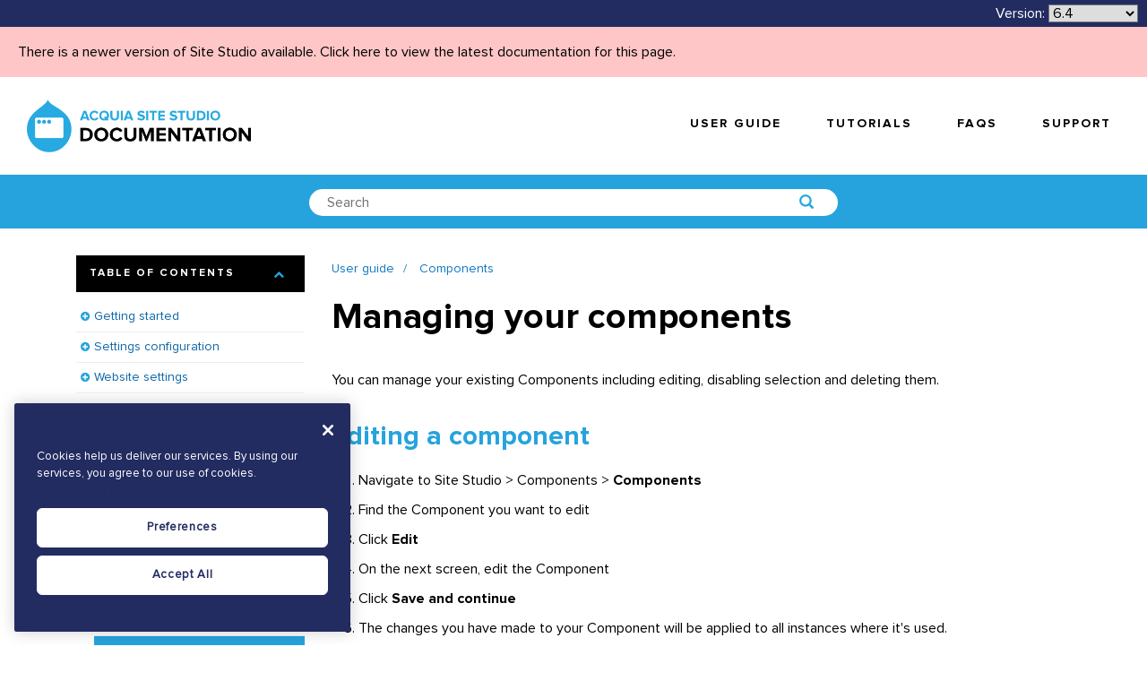

--- FILE ---
content_type: text/html; charset=UTF-8
request_url: https://sitestudiodocs.acquia.com/6.4/user-guide/managing-your-components
body_size: 19076
content:
<!DOCTYPE html>
<!--[if IE 8 ]><html class="coh-ie8"  lang="en-64" dir="ltr"> <![endif]-->
<!--[if IE 9 ]><html class="coh-ie9"  lang="en-64" dir="ltr"> <![endif]-->
<!--[if (gt IE 9)|!(IE)]><!--> <html lang="en-64" dir="ltr"> <!--<![endif]-->
<head>

    <meta charset="utf-8" />
<noscript><style>form.antibot * :not(.antibot-message) { display: none !important; }</style>
</noscript><meta name="Generator" content="Drupal 10 (https://www.drupal.org)" />
<meta name="MobileOptimized" content="width" />
<meta name="HandheldFriendly" content="true" />
<meta name="viewport" content="width=device-width, initial-scale=1.0" />
<script src="https://cdn.cookielaw.org/scripttemplates/otSDKStub.js" data-document-language="true" type="text/javascript" charset="UTF-8" data-domain-script="a24e2475-5645-426c-9794-6eedb3eae77c-test"></script>
<script type="text/javascript">
function OptanonWrapper() { }
</script>
<script></script>
<link rel="stylesheet" href="https://fonts.googleapis.com/css?family=Nunito:300,400,700" type="text/css" />
<link rel="stylesheet" href="https://fonts.googleapis.com/css?family=Quicksand:300,400,700" type="text/css" />
<link rel="icon" href="/sites/default/files/favicon-blue.png" type="image/png" />
<link rel="alternate" hreflang="en" href="https://sitestudiodocs.acquia.com/6.0/user-guide/managing-your-components" />
<link rel="canonical" href="https://sitestudiodocs.acquia.com/6.0/user-guide/managing-your-components" />
<link rel="shortlink" href="https://sitestudiodocs.acquia.com/6.0/node/178" />
<script src="/sites/default/files/google_tag/acquia_site_studio/google_tag.script.js?t8yhc7" defer></script>
<script>window.a2a_config=window.a2a_config||{};a2a_config.callbacks=[];a2a_config.overlays=[];a2a_config.templates={};</script>

        <title>Managing your components | Acquia Cohesion Docs</title>
        <link rel="stylesheet" media="all" href="/sites/default/files/css/css_C3xKHDyqmb9OY3WX-8qLxLGIBvUv3XNciBwpotiAnws.css?delta=0&amp;language=en-64&amp;theme=supportdx&amp;include=[base64]" />
<link rel="stylesheet" media="all" href="/sites/default/files/css/css_k-BXw4yZg-VhasTZG9uMB2GKLCfO3dD0vEwdiKbDWEI.css?delta=1&amp;language=en-64&amp;theme=supportdx&amp;include=[base64]" />

            
                <style></style>
                </head>
<body class="path-node page-node-type-reference-guide">

<a href="#main-content" class="visually-hidden focusable skip-link">
    Skip to main content
</a>
<noscript><iframe src="https://www.googletagmanager.com/ns.html?id=GTM-WQ6L88S" height="0" width="0" style="display:none;visibility:hidden"></iframe></noscript>
  <div class="dialog-off-canvas-main-canvas" data-off-canvas-main-canvas>
              <div class="coh-container coh-style-main-wrapper main-wrapper coh-ce-ddb548b4" >           <div class="coh-block">  </div>  <div class="coh-container ssa-component coh-component ssa-component-instance-89b1b8df-aaa7-4a26-80f3-4802622ec115 coh-component-instance-89b1b8df-aaa7-4a26-80f3-4802622ec115 coh-ce-cohesion_helper_2745ca14-9d449a28" >  <div class="coh-container coh-ce-cohesion_helper_2745ca14-e3480bb" >  <div class="coh-container coh-ce-cohesion_helper_2745ca14-f1469862" >  <div class="coh-block"> <div id="block-languagedropdownswitcher" class="settings-tray-editable" data-drupal-settingstray="editable">
  
    
      <form class="lang-dropdown-form lang_dropdown_form clearfix language_interface" id="lang_dropdown_form_lang-dropdown-form" data-drupal-selector="lang-dropdown-form-2" action="/6.4/user-guide/managing-your-components" method="post" accept-charset="UTF-8">
  <span class="version-label">Version:</span><div class="js-form-item form-item js-form-type-select form-type-select js-form-item-lang-dropdown-select form-item-lang-dropdown-select form-no-label">
      <label for="edit-lang-dropdown-select" class="visually-hidden">Select your language</label>
        <select style="width:100px" class="lang-dropdown-select-element form-select" data-lang-dropdown-id="lang-dropdown-form" data-drupal-selector="edit-lang-dropdown-select" id="edit-lang-dropdown-select" name="lang_dropdown_select"><option value="en">6.0</option><option value="en-61">6.1</option><option value="en-62">6.2</option><option value="en-63">6.3</option><option value="en-64" selected="selected">6.4</option><option value="en-65">6.5</option><option value="en-66">6.6</option><option value="en-67">6.7</option><option value="en-68">6.8</option><option value="en-69">6.9</option><option value="en-70">7.0</option><option value="en-71">7.1</option><option value="en-72">7.2</option><option value="en-73">7.3</option><option value="en-74">7.4</option><option value="en-75">7.5</option><option value="en-80">8.0</option><option value="en-81">8.1</option></select>
        </div>
<input data-drupal-selector="edit-en" type="hidden" name="en" value="/6.0/user-guide/managing-your-components" />
<input data-drupal-selector="edit-en-61" type="hidden" name="en-61" value="/6.1/user-guide/managing-your-components" />
<input data-drupal-selector="edit-en-62" type="hidden" name="en-62" value="/6.2/user-guide/managing-your-components" />
<input data-drupal-selector="edit-en-63" type="hidden" name="en-63" value="/6.3/user-guide/managing-your-components" />
<input data-drupal-selector="edit-en-64" type="hidden" name="en-64" value="/6.4/user-guide/managing-your-components" />
<input data-drupal-selector="edit-en-65" type="hidden" name="en-65" value="/6.5/user-guide/managing-your-components" />
<input data-drupal-selector="edit-en-66" type="hidden" name="en-66" value="/6.6/user-guide/managing-your-components" />
<input data-drupal-selector="edit-en-67" type="hidden" name="en-67" value="/6.7/user-guide/managing-your-components" />
<input data-drupal-selector="edit-en-68" type="hidden" name="en-68" value="/6.8/user-guide/managing-your-components" />
<input data-drupal-selector="edit-en-69" type="hidden" name="en-69" value="/6.9/user-guide/managing-your-components" />
<input data-drupal-selector="edit-en-70" type="hidden" name="en-70" value="/7.0/user-guide/managing-your-components" />
<input data-drupal-selector="edit-en-71" type="hidden" name="en-71" value="/7.1/user-guide/managing-your-components" />
<input data-drupal-selector="edit-en-72" type="hidden" name="en-72" value="/7.2/user-guide/managing-your-components" />
<input data-drupal-selector="edit-en-73" type="hidden" name="en-73" value="/7.3/user-guide/managing-your-components" />
<input data-drupal-selector="edit-en-74" type="hidden" name="en-74" value="/7.4/user-guide/managing-your-components" />
<input data-drupal-selector="edit-en-75" type="hidden" name="en-75" value="/7.5/user-guide/managing-your-components" />
<input data-drupal-selector="edit-en-80" type="hidden" name="en-80" value="/8.0/user-guide/managing-your-components" />
<input data-drupal-selector="edit-en-81" type="hidden" name="en-81" value="/8.1/user-guide/managing-your-components" />
<noscript><div><input data-drupal-selector="edit-submit" type="submit" id="edit-submit" name="op" value="Go" class="button js-form-submit form-submit" />
</div></noscript><input autocomplete="off" data-drupal-selector="form-z8rjjloighwzch3r-ag7tw8kgf-mnlv3mqqekk3tlu" type="hidden" name="form_build_id" value="form-z8RJJLoIgHWZch3R__aG7tW8Kgf-mNlv3MQqekk3tlU" />
<input data-drupal-selector="edit-lang-dropdown-form" type="hidden" name="form_id" value="lang_dropdown_form" />

</form>

  </div>
 </div> </div> </div>  <div class="coh-block coh-style-versioning-message"> <div id="block-versioningmessage" class="settings-tray-editable" data-drupal-settingstray="editable">
  
    
      <a href="/8.1/user-guide/managing-your-components">There is a newer version of Site Studio available. Click here to view the latest documentation for this page.</a>
  </div>
 </div> </div>  <div class="coh-container ssa-component coh-component ssa-component-instance-89b1b8df-aaa7-4a26-80f3-4802622ec115 coh-component-instance-89b1b8df-aaa7-4a26-80f3-4802622ec115 coh-ce-cohesion_helper_2745ca14-7296914b" >  <a href="/" class="coh-container coh-ce-cohesion_helper_2745ca14-a2f69e54" target="_self" >  <img class="coh-image coh-ce-cohesion_helper_2745ca14-dc72d927" src="/sites/default/files/site-studio-images/graphics/site-studio-documentation.png" title="Acquia Site Studio Documentation" alt="Acquia Site Studio Documentation" /> </a> <button class="coh-button coh-ce-cohesion_helper_2745ca14-fcb7b8a5 coh-interaction" data-interaction-modifiers="[{&quot;interactionScope&quot;:&quot;document&quot;,&quot;interactionTarget&quot;:&quot;html&quot;,&quot;modifierType&quot;:&quot;toggle-modifier-accessible-collapsed&quot;,&quot;modifierName&quot;:&quot;menu-visible&quot;}]" aria-haspopup="true" aria-expanded="false" data-coh-settings='{  }' type="button"> </button>  <div class="coh-container coh-ce-cohesion_helper_2745ca14-f1f53aeb" >         <nav class="coh-container coh-ce-fb231a0e" >   <ul class="coh-menu-list-container coh-unordered-list coh-style-primary-navigation-links coh-ce-74b6daca"><li class="coh-menu-list-item js-coh-menu-item" data-coh-settings='{"xl":"hidden"}' >  <a href="/6.4/user-guide"   data-coh-settings='{ "xl":{"link_interaction":"click-through-to-link"} }' class="coh-link coh-style-primary-navigation-buttons js-coh-menu-item-link" >User guide</a></li><li class="coh-menu-list-item js-coh-menu-item" data-coh-settings='{"xl":"hidden"}' >  <a href="https://www.acquiaacademy.com/pages/103/site-studio-training"   data-coh-settings='{ "xl":{"link_interaction":"click-through-to-link"} }' class="coh-link coh-style-primary-navigation-buttons js-coh-menu-item-link" >Tutorials</a></li><li class="coh-menu-list-item js-coh-menu-item" data-coh-settings='{"xl":"hidden"}' >  <a href="/6.4/faqs"   data-coh-settings='{ "xl":{"link_interaction":"click-through-to-link"} }' class="coh-link coh-style-primary-navigation-buttons js-coh-menu-item-link" >FAQs</a></li><li class="coh-menu-list-item js-coh-menu-item" data-coh-settings='{"xl":"hidden"}' >  <a href="https://accounts.acquia.com/sign-in?site=cloud&amp;path=app"   data-coh-settings='{ "xl":{"link_interaction":"click-through-to-link"} }' class="coh-link coh-style-primary-navigation-buttons js-coh-menu-item-link" >Support</a></li></ul>   </nav> 
 </div> </div> 
        <div class="coh-container ssa-component coh-component ssa-component-instance-d64eeaf2-25a4-4be2-be4c-ae8f02ac877d coh-component-instance-d64eeaf2-25a4-4be2-be4c-ae8f02ac877d coh-style-search-bar coh-ce-cohesion_helper_0ffcb373-97305ee6" >  <div class="coh-container coh-style-global-boxed-container coh-ce-cohesion_helper_0ffcb373-5e33b34e coh-container-boxed" >  <div class="coh-container coh-style-search-bar-form coh-ce-cohesion_helper_0ffcb373-2b0ba636 coh-container-boxed" >  <div class="coh-block"> <div class="views-exposed-form settings-tray-editable" data-drupal-selector="views-exposed-form-acquia-search-page" id="block-exposedformacquia-searchpage-2" data-drupal-settingstray="editable">
  
    
      <form action="/6.4/search" method="get" id="views-exposed-form-acquia-search-page" accept-charset="UTF-8">
  <div class="js-form-item form-item js-form-type-textfield form-type-textfield js-form-item-search form-item-search form-no-label">
        <input placeholder="Search" data-drupal-selector="edit-search" type="text" id="edit-search" name="search" value="" size="30" maxlength="128" class="form-text" />

        </div>
<div data-drupal-selector="edit-actions" class="form-actions js-form-wrapper form-wrapper" id="edit-actions"><input data-drupal-selector="edit-submit-acquia-search" type="submit" id="edit-submit-acquia-search" value="Search" class="button js-form-submit form-submit" />
</div>


</form>

  </div>
 </div> </div> </div> </div> 
  <div class="coh-container coh-ce-46ce81f7" >  <div class="coh-container coh-ce-82a6d3ca coh-container-boxed" > <div class="coh-row coh-row-xl coh-row-visible-xl" data-coh-row-match-heights="{&quot;xl&quot;:{&quot;target&quot;:&quot;none&quot;}}"> <div class="coh-row-inner"> <div class="coh-column coh-visible-sm coh-col-sm-12 coh-col-sm-push-0 coh-col-sm-pull-0 coh-col-sm-offset-0 coh-visible-md coh-col-md-4 coh-visible-xl coh-col-xl-3" >  <div class="coh-accordion-tabs coh-row"> <div class="coh-accordion-tabs-inner coh-row-inner coh-accordion-tabs-vertical-left coh-accordion-tabs-display-accordion-xl" data-coh-accordion="{&quot;styles&quot;:{&quot;xl&quot;:{&quot;accordionOrTab&quot;:&quot;accordion&quot;,&quot;startCollapsed&quot;:false,&quot;animation&quot;:&quot;slide&quot;,&quot;offsetPositionAgainst&quot;:&quot;px&quot;,&quot;duration&quot;:&quot;500&quot;,&quot;scrollToAccordionOffset&quot;:&quot;0&quot;,&quot;accordionTabWidth&quot;:12,&quot;accordionTabBleed&quot;:&quot;retain_gutters&quot;,&quot;collapsible&quot;:true,&quot;active&quot;:&quot;1&quot;},&quot;sm&quot;:{&quot;startCollapsed&quot;:true}},&quot;accordionTabElement&quot;:&quot;div&quot;,&quot;scrollToAccordion&quot;:false,&quot;setHash&quot;:false,&quot;scrollToAccordionOnLoad&quot;:false,&quot;horizontalVertical&quot;:&quot;vertical&quot;,&quot;HorizontalPosition&quot;:&quot;left_aligned&quot;,&quot;VerticalPosition&quot;:&quot;left&quot;}"> <ul class="coh-accordion-tabs-nav coh-column coh-col-xl-12"></ul> <div class="coh-accordion-tabs-content-wrapper coh-column coh-col-xl-0 coh-accordion-tabs-display-inner-accordion-xl"> <div class="coh-accordion-title coh-style-toc-accordion" data-coh-tab-settings='[]'><a href="#2426505070" >Table of contents</a></div> <div id="2426505070" class="coh-accordion-tabs-content coh-ce-e49dba42"  >          <ul class="coh-menu-list-container coh-unordered-list coh-style-expandable-navigation"><li class="coh-menu-list-item js-coh-menu-item has-children" data-coh-settings='{"xl":"trail"}' >  <a href="/6.4/user-guide/getting-started"   data-coh-settings='{ "xl":{"link_interaction":"click-through-to-link"} }' class="coh-link js-coh-menu-item-link" >Getting started</a>   <a href="/6.4/user-guide/getting-started"   data-coh-settings='{ "xl":{"link_interaction":"toggle-on-click-hide-siblings"} }' class="coh-link js-coh-menu-item-link" >Getting started</a>   <ul class="coh-menu-list-container coh-unordered-list coh-style-expandable-navigation"><li class="coh-menu-list-item js-coh-menu-item" data-coh-settings='{"xl":"trail"}' >  <a href="/6.4/user-guide/what-you-can-build-using-site-studio"   data-coh-settings='{ "xl":{"link_interaction":"click-through-to-link"} }' class="coh-link js-coh-menu-item-link" >What you can build using Site Studio</a>   <a href="/6.4/user-guide/what-you-can-build-using-site-studio"   data-coh-settings='{ "xl":{"link_interaction":"toggle-on-click-hide-siblings"} }' class="coh-link js-coh-menu-item-link" >What you can build using Site Studio</a>   </li><li class="coh-menu-list-item js-coh-menu-item" data-coh-settings='{"xl":"trail"}' >  <a href="/6.4/user-guide/typical-project-phases-and-skills-required"   data-coh-settings='{ "xl":{"link_interaction":"click-through-to-link"} }' class="coh-link js-coh-menu-item-link" >Typical project phases and skills required</a>   <a href="/6.4/user-guide/typical-project-phases-and-skills-required"   data-coh-settings='{ "xl":{"link_interaction":"toggle-on-click-hide-siblings"} }' class="coh-link js-coh-menu-item-link" >Typical project phases and skills required</a>   </li><li class="coh-menu-list-item js-coh-menu-item" data-coh-settings='{"xl":"trail"}' >  <a href="/6.4/user-guide/using-inline-help"   data-coh-settings='{ "xl":{"link_interaction":"click-through-to-link"} }' class="coh-link js-coh-menu-item-link" >Using the inline help</a>   <a href="/6.4/user-guide/using-inline-help"   data-coh-settings='{ "xl":{"link_interaction":"toggle-on-click-hide-siblings"} }' class="coh-link js-coh-menu-item-link" >Using the inline help</a>   </li><li class="coh-menu-list-item js-coh-menu-item has-children" data-coh-settings='{"xl":"trail"}' >  <a href="/6.4/user-guide/creating-new-website-site-studio"   data-coh-settings='{ "xl":{"link_interaction":"click-through-to-link"} }' class="coh-link js-coh-menu-item-link" >Creating a new website with Site Studio</a>   <a href="/6.4/user-guide/creating-new-website-site-studio"   data-coh-settings='{ "xl":{"link_interaction":"toggle-on-click-hide-siblings"} }' class="coh-link js-coh-menu-item-link" >Creating a new website with Site Studio</a>   <ul class="coh-menu-list-container coh-unordered-list coh-style-expandable-navigation"><li class="coh-menu-list-item js-coh-menu-item" data-coh-settings='{"xl":"trail"}' >  <a href="/6.4/user-guide/step-1a-install-site-studio-modules-composer"   data-coh-settings='{ "xl":{"link_interaction":"click-through-to-link"} }' class="coh-link js-coh-menu-item-link" >Step 1a. Install the Site Studio modules with composer</a>   <a href="/6.4/user-guide/step-1a-install-site-studio-modules-composer"   data-coh-settings='{ "xl":{"link_interaction":"toggle-on-click-hide-siblings"} }' class="coh-link js-coh-menu-item-link" >Step 1a. Install the Site Studio modules with composer</a>   </li><li class="coh-menu-list-item js-coh-menu-item" data-coh-settings='{"xl":"trail"}' >  <a href="/6.4/user-guide/step-1b-install-site-studio-modules-manually"   data-coh-settings='{ "xl":{"link_interaction":"click-through-to-link"} }' class="coh-link js-coh-menu-item-link" >Step 1b. Install the Site Studio modules manually</a>   <a href="/6.4/user-guide/step-1b-install-site-studio-modules-manually"   data-coh-settings='{ "xl":{"link_interaction":"toggle-on-click-hide-siblings"} }' class="coh-link js-coh-menu-item-link" >Step 1b. Install the Site Studio modules manually</a>   </li><li class="coh-menu-list-item js-coh-menu-item" data-coh-settings='{"xl":"trail"}' >  <a href="/6.4/user-guide/step-2-connect-site-studio-api"   data-coh-settings='{ "xl":{"link_interaction":"click-through-to-link"} }' class="coh-link js-coh-menu-item-link" >Step 2. Connect to the Site Studio API</a>   <a href="/6.4/user-guide/step-2-connect-site-studio-api"   data-coh-settings='{ "xl":{"link_interaction":"toggle-on-click-hide-siblings"} }' class="coh-link js-coh-menu-item-link" >Step 2. Connect to the Site Studio API</a>   </li><li class="coh-menu-list-item js-coh-menu-item" data-coh-settings='{"xl":"trail"}' >  <a href="/6.4/user-guide/step-3-enable-site-studio-minimal-theme"   data-coh-settings='{ "xl":{"link_interaction":"click-through-to-link"} }' class="coh-link js-coh-menu-item-link" >Step 3. Enable the Site Studio minimal theme</a>   <a href="/6.4/user-guide/step-3-enable-site-studio-minimal-theme"   data-coh-settings='{ "xl":{"link_interaction":"toggle-on-click-hide-siblings"} }' class="coh-link js-coh-menu-item-link" >Step 3. Enable the Site Studio minimal theme</a>   </li><li class="coh-menu-list-item js-coh-menu-item" data-coh-settings='{"xl":"trail"}' >  <a href="/6.4/user-guide/step-4-configure-image-and-media-browsers"   data-coh-settings='{ "xl":{"link_interaction":"click-through-to-link"} }' class="coh-link js-coh-menu-item-link" >Step 4. Configure image and media browsers</a>   <a href="/6.4/user-guide/step-4-configure-image-and-media-browsers"   data-coh-settings='{ "xl":{"link_interaction":"toggle-on-click-hide-siblings"} }' class="coh-link js-coh-menu-item-link" >Step 4. Configure image and media browsers</a>   </li><li class="coh-menu-list-item js-coh-menu-item" data-coh-settings='{"xl":"trail"}' >  <a href="/6.4/user-guide/step-5-using-site-studio-0"   data-coh-settings='{ "xl":{"link_interaction":"click-through-to-link"} }' class="coh-link js-coh-menu-item-link" >Step 5. Using Site Studio</a>   <a href="/6.4/user-guide/step-5-using-site-studio-0"   data-coh-settings='{ "xl":{"link_interaction":"toggle-on-click-hide-siblings"} }' class="coh-link js-coh-menu-item-link" >Step 5. Using Site Studio</a>   </li></ul>  </li><li class="coh-menu-list-item js-coh-menu-item has-children" data-coh-settings='{"xl":"trail"}' >  <a href="/6.4/user-guide/using-site-studio-existing-website"   data-coh-settings='{ "xl":{"link_interaction":"click-through-to-link"} }' class="coh-link js-coh-menu-item-link" >Using Site Studio on an existing website</a>   <a href="/6.4/user-guide/using-site-studio-existing-website"   data-coh-settings='{ "xl":{"link_interaction":"toggle-on-click-hide-siblings"} }' class="coh-link js-coh-menu-item-link" >Using Site Studio on an existing website</a>   <ul class="coh-menu-list-container coh-unordered-list coh-style-expandable-navigation"><li class="coh-menu-list-item js-coh-menu-item" data-coh-settings='{"xl":"trail"}' >  <a href="/6.4/user-guide/step-1a-installing-site-studio-modules-your-website-composer"   data-coh-settings='{ "xl":{"link_interaction":"click-through-to-link"} }' class="coh-link js-coh-menu-item-link" >Step 1a. Installing the Site Studio modules on your website with composer</a>   <a href="/6.4/user-guide/step-1a-installing-site-studio-modules-your-website-composer"   data-coh-settings='{ "xl":{"link_interaction":"toggle-on-click-hide-siblings"} }' class="coh-link js-coh-menu-item-link" >Step 1a. Installing the Site Studio modules on your website with composer</a>   </li><li class="coh-menu-list-item js-coh-menu-item" data-coh-settings='{"xl":"trail"}' >  <a href="/6.4/user-guide/step-1b-installing-site-studio-modules-your-website-manually"   data-coh-settings='{ "xl":{"link_interaction":"click-through-to-link"} }' class="coh-link js-coh-menu-item-link" >Step 1b. Installing the Site Studio modules on your website manually</a>   <a href="/6.4/user-guide/step-1b-installing-site-studio-modules-your-website-manually"   data-coh-settings='{ "xl":{"link_interaction":"toggle-on-click-hide-siblings"} }' class="coh-link js-coh-menu-item-link" >Step 1b. Installing the Site Studio modules on your website manually</a>   </li><li class="coh-menu-list-item js-coh-menu-item" data-coh-settings='{"xl":"trail"}' >  <a href="/6.4/user-guide/step-2-connecting-your-existing-website-site-studio-api"   data-coh-settings='{ "xl":{"link_interaction":"click-through-to-link"} }' class="coh-link js-coh-menu-item-link" >Step 2. Connecting your existing website to the Site Studio API</a>   <a href="/6.4/user-guide/step-2-connecting-your-existing-website-site-studio-api"   data-coh-settings='{ "xl":{"link_interaction":"toggle-on-click-hide-siblings"} }' class="coh-link js-coh-menu-item-link" >Step 2. Connecting your existing website to the Site Studio API</a>   </li><li class="coh-menu-list-item js-coh-menu-item" data-coh-settings='{"xl":"trail"}' >  <a href="/6.4/user-guide/step-3-modify-your-website-theme"   data-coh-settings='{ "xl":{"link_interaction":"click-through-to-link"} }' class="coh-link js-coh-menu-item-link" >Step 3. Modify your website theme</a>   <a href="/6.4/user-guide/step-3-modify-your-website-theme"   data-coh-settings='{ "xl":{"link_interaction":"toggle-on-click-hide-siblings"} }' class="coh-link js-coh-menu-item-link" >Step 3. Modify your website theme</a>   </li><li class="coh-menu-list-item js-coh-menu-item" data-coh-settings='{"xl":"trail"}' >  <a href="/6.4/user-guide/step-4-configure-image-and-media-browsers-0"   data-coh-settings='{ "xl":{"link_interaction":"click-through-to-link"} }' class="coh-link js-coh-menu-item-link" >Step 4. Configure image and media browsers</a>   <a href="/6.4/user-guide/step-4-configure-image-and-media-browsers-0"   data-coh-settings='{ "xl":{"link_interaction":"toggle-on-click-hide-siblings"} }' class="coh-link js-coh-menu-item-link" >Step 4. Configure image and media browsers</a>   </li><li class="coh-menu-list-item js-coh-menu-item" data-coh-settings='{"xl":"trail"}' >  <a href="/6.4/user-guide/step-5-using-site-studio"   data-coh-settings='{ "xl":{"link_interaction":"click-through-to-link"} }' class="coh-link js-coh-menu-item-link" >Step 5. Using Site Studio</a>   <a href="/6.4/user-guide/step-5-using-site-studio"   data-coh-settings='{ "xl":{"link_interaction":"toggle-on-click-hide-siblings"} }' class="coh-link js-coh-menu-item-link" >Step 5. Using Site Studio</a>   </li></ul>  </li></ul>  </li><li class="coh-menu-list-item js-coh-menu-item has-children" data-coh-settings='{"xl":"trail"}' >  <a href="/6.4/user-guide/settings-configuration"   data-coh-settings='{ "xl":{"link_interaction":"click-through-to-link"} }' class="coh-link js-coh-menu-item-link" >Settings configuration</a>   <a href="/6.4/user-guide/settings-configuration"   data-coh-settings='{ "xl":{"link_interaction":"toggle-on-click-hide-siblings"} }' class="coh-link js-coh-menu-item-link" >Settings configuration</a>   <ul class="coh-menu-list-container coh-unordered-list coh-style-expandable-navigation"><li class="coh-menu-list-item js-coh-menu-item" data-coh-settings='{"xl":"trail"}' >  <a href="/6.4/user-guide/adding-your-site-studio-account-settings-access-api"   data-coh-settings='{ "xl":{"link_interaction":"click-through-to-link"} }' class="coh-link js-coh-menu-item-link" >Account settings</a>   <a href="/6.4/user-guide/adding-your-site-studio-account-settings-access-api"   data-coh-settings='{ "xl":{"link_interaction":"toggle-on-click-hide-siblings"} }' class="coh-link js-coh-menu-item-link" >Account settings</a>   </li><li class="coh-menu-list-item js-coh-menu-item has-children" data-coh-settings='{"xl":"trail"}' >  <a href="/6.4/user-guide/system-settings"   data-coh-settings='{ "xl":{"link_interaction":"click-through-to-link"} }' class="coh-link js-coh-menu-item-link" >System settings</a>   <a href="/6.4/user-guide/system-settings"   data-coh-settings='{ "xl":{"link_interaction":"toggle-on-click-hide-siblings"} }' class="coh-link js-coh-menu-item-link" >System settings</a>   <ul class="coh-menu-list-container coh-unordered-list coh-style-expandable-navigation"><li class="coh-menu-list-item js-coh-menu-item" data-coh-settings='{"xl":"trail"}' >  <a href="/6.4/user-guide/image-and-media-browsers"   data-coh-settings='{ "xl":{"link_interaction":"click-through-to-link"} }' class="coh-link js-coh-menu-item-link" >Image and media browsers</a>   <a href="/6.4/user-guide/image-and-media-browsers"   data-coh-settings='{ "xl":{"link_interaction":"toggle-on-click-hide-siblings"} }' class="coh-link js-coh-menu-item-link" >Image and media browsers</a>   </li></ul>  </li><li class="coh-menu-list-item js-coh-menu-item" data-coh-settings='{"xl":"trail"}' >  <a href="/6.4/user-guide/google-maps-api-key"   data-coh-settings='{ "xl":{"link_interaction":"click-through-to-link"} }' class="coh-link js-coh-menu-item-link" >Google maps API key</a>   <a href="/6.4/user-guide/google-maps-api-key"   data-coh-settings='{ "xl":{"link_interaction":"toggle-on-click-hide-siblings"} }' class="coh-link js-coh-menu-item-link" >Google maps API key</a>   </li><li class="coh-menu-list-item js-coh-menu-item" data-coh-settings='{"xl":"trail"}' >  <a href="/6.4/user-guide/element-settings"   data-coh-settings='{ "xl":{"link_interaction":"click-through-to-link"} }' class="coh-link js-coh-menu-item-link" >Element Settings</a>   <a href="/6.4/user-guide/element-settings"   data-coh-settings='{ "xl":{"link_interaction":"toggle-on-click-hide-siblings"} }' class="coh-link js-coh-menu-item-link" >Element Settings</a>   </li></ul>  </li><li class="coh-menu-list-item js-coh-menu-item has-children" data-coh-settings='{"xl":"trail"}' >  <a href="/6.4/user-guide/define-your-website-settings"   data-coh-settings='{ "xl":{"link_interaction":"click-through-to-link"} }' class="coh-link js-coh-menu-item-link"  title="Define your website settings">Website settings</a>   <a href="/6.4/user-guide/define-your-website-settings"   data-coh-settings='{ "xl":{"link_interaction":"toggle-on-click-hide-siblings"} }' class="coh-link js-coh-menu-item-link"  title="Define your website settings">Website settings</a>   <ul class="coh-menu-list-container coh-unordered-list coh-style-expandable-navigation"><li class="coh-menu-list-item js-coh-menu-item" data-coh-settings='{"xl":"trail"}' >  <a href="/6.4/user-guide/configuring-your-base-unit-settings"   data-coh-settings='{ "xl":{"link_interaction":"click-through-to-link"} }' class="coh-link js-coh-menu-item-link" >Configuring your base unit settings</a>   <a href="/6.4/user-guide/configuring-your-base-unit-settings"   data-coh-settings='{ "xl":{"link_interaction":"toggle-on-click-hide-siblings"} }' class="coh-link js-coh-menu-item-link" >Configuring your base unit settings</a>   </li><li class="coh-menu-list-item js-coh-menu-item" data-coh-settings='{"xl":"trail"}' >  <a href="/6.4/user-guide/set-font-libraries-and-font-stacks"   data-coh-settings='{ "xl":{"link_interaction":"click-through-to-link"} }' class="coh-link js-coh-menu-item-link" >Set up font libraries and font stacks</a>   <a href="/6.4/user-guide/set-font-libraries-and-font-stacks"   data-coh-settings='{ "xl":{"link_interaction":"toggle-on-click-hide-siblings"} }' class="coh-link js-coh-menu-item-link" >Set up font libraries and font stacks</a>   </li><li class="coh-menu-list-item js-coh-menu-item has-children" data-coh-settings='{"xl":"trail"}' >  <a href="/6.4/user-guide/set-icon-font-libraries"   data-coh-settings='{ "xl":{"link_interaction":"click-through-to-link"} }' class="coh-link js-coh-menu-item-link" >Set up icon font libraries</a>   <a href="/6.4/user-guide/set-icon-font-libraries"   data-coh-settings='{ "xl":{"link_interaction":"toggle-on-click-hide-siblings"} }' class="coh-link js-coh-menu-item-link" >Set up icon font libraries</a>   <ul class="coh-menu-list-container coh-unordered-list coh-style-expandable-navigation"><li class="coh-menu-list-item js-coh-menu-item" data-coh-settings='{"xl":"trail"}' >  <a href="/6.4/user-guide/getting-started-fontello"   data-coh-settings='{ "xl":{"link_interaction":"click-through-to-link"} }' class="coh-link js-coh-menu-item-link" >Getting started with Fontello</a>   <a href="/6.4/user-guide/getting-started-fontello"   data-coh-settings='{ "xl":{"link_interaction":"toggle-on-click-hide-siblings"} }' class="coh-link js-coh-menu-item-link" >Getting started with Fontello</a>   </li><li class="coh-menu-list-item js-coh-menu-item" data-coh-settings='{"xl":"trail"}' >  <a href="/6.4/user-guide/getting-started-icomoon"   data-coh-settings='{ "xl":{"link_interaction":"click-through-to-link"} }' class="coh-link js-coh-menu-item-link" >Getting started with Icomoon</a>   <a href="/6.4/user-guide/getting-started-icomoon"   data-coh-settings='{ "xl":{"link_interaction":"toggle-on-click-hide-siblings"} }' class="coh-link js-coh-menu-item-link" >Getting started with Icomoon</a>   </li><li class="coh-menu-list-item js-coh-menu-item" data-coh-settings='{"xl":"trail"}' >  <a href="/6.4/user-guide/icon-font-json-format"   data-coh-settings='{ "xl":{"link_interaction":"click-through-to-link"} }' class="coh-link js-coh-menu-item-link" >Icon font JSON format</a>   <a href="/6.4/user-guide/icon-font-json-format"   data-coh-settings='{ "xl":{"link_interaction":"toggle-on-click-hide-siblings"} }' class="coh-link js-coh-menu-item-link" >Icon font JSON format</a>   </li></ul>  </li><li class="coh-menu-list-item js-coh-menu-item" data-coh-settings='{"xl":"trail"}' >  <a href="/6.4/user-guide/creating-your-color-palette"   data-coh-settings='{ "xl":{"link_interaction":"click-through-to-link"} }' class="coh-link js-coh-menu-item-link" >Creating your color palette</a>   <a href="/6.4/user-guide/creating-your-color-palette"   data-coh-settings='{ "xl":{"link_interaction":"toggle-on-click-hide-siblings"} }' class="coh-link js-coh-menu-item-link" >Creating your color palette</a>   </li><li class="coh-menu-list-item js-coh-menu-item" data-coh-settings='{"xl":"trail"}' >  <a href="/6.4/user-guide/defining-your-default-font-settings"   data-coh-settings='{ "xl":{"link_interaction":"click-through-to-link"} }' class="coh-link js-coh-menu-item-link" >Defining your default font settings</a>   <a href="/6.4/user-guide/defining-your-default-font-settings"   data-coh-settings='{ "xl":{"link_interaction":"toggle-on-click-hide-siblings"} }' class="coh-link js-coh-menu-item-link" >Defining your default font settings</a>   </li><li class="coh-menu-list-item js-coh-menu-item has-children" data-coh-settings='{"xl":"trail"}' >  <a href="/6.4/user-guide/configuring-your-responsive-grid-settings"   data-coh-settings='{ "xl":{"link_interaction":"click-through-to-link"} }' class="coh-link js-coh-menu-item-link" >Configuring your responsive grid settings</a>   <a href="/6.4/user-guide/configuring-your-responsive-grid-settings"   data-coh-settings='{ "xl":{"link_interaction":"toggle-on-click-hide-siblings"} }' class="coh-link js-coh-menu-item-link" >Configuring your responsive grid settings</a>   <ul class="coh-menu-list-container coh-unordered-list coh-style-expandable-navigation"><li class="coh-menu-list-item js-coh-menu-item" data-coh-settings='{"xl":"trail"}' >  <a href="/6.4/user-guide/understanding-responsive-breakpoints"   data-coh-settings='{ "xl":{"link_interaction":"click-through-to-link"} }' class="coh-link js-coh-menu-item-link" >Understanding the responsive breakpoints</a>   <a href="/6.4/user-guide/understanding-responsive-breakpoints"   data-coh-settings='{ "xl":{"link_interaction":"toggle-on-click-hide-siblings"} }' class="coh-link js-coh-menu-item-link" >Understanding the responsive breakpoints</a>   </li><li class="coh-menu-list-item js-coh-menu-item" data-coh-settings='{"xl":"trail"}' >  <a href="/6.4/user-guide/what-boxed-width"   data-coh-settings='{ "xl":{"link_interaction":"click-through-to-link"} }' class="coh-link js-coh-menu-item-link" >What is boxed width?</a>   <a href="/6.4/user-guide/what-boxed-width"   data-coh-settings='{ "xl":{"link_interaction":"toggle-on-click-hide-siblings"} }' class="coh-link js-coh-menu-item-link" >What is boxed width?</a>   </li><li class="coh-menu-list-item js-coh-menu-item" data-coh-settings='{"xl":"trail"}' >  <a href="/6.4/user-guide/fixed-vs-fluid-grid"   data-coh-settings='{ "xl":{"link_interaction":"click-through-to-link"} }' class="coh-link js-coh-menu-item-link" >Fixed vs. fluid grid</a>   <a href="/6.4/user-guide/fixed-vs-fluid-grid"   data-coh-settings='{ "xl":{"link_interaction":"toggle-on-click-hide-siblings"} }' class="coh-link js-coh-menu-item-link" >Fixed vs. fluid grid</a>   </li><li class="coh-menu-list-item js-coh-menu-item" data-coh-settings='{"xl":"trail"}' >  <a href="/6.4/user-guide/understanding-responsive-grid-preview"   data-coh-settings='{ "xl":{"link_interaction":"click-through-to-link"} }' class="coh-link js-coh-menu-item-link" >Understanding the responsive grid preview</a>   <a href="/6.4/user-guide/understanding-responsive-grid-preview"   data-coh-settings='{ "xl":{"link_interaction":"toggle-on-click-hide-siblings"} }' class="coh-link js-coh-menu-item-link" >Understanding the responsive grid preview</a>   </li></ul>  </li><li class="coh-menu-list-item js-coh-menu-item" data-coh-settings='{"xl":"trail"}' >  <a href="/6.4/user-guide/creating-scss-variables"   data-coh-settings='{ "xl":{"link_interaction":"click-through-to-link"} }' class="coh-link js-coh-menu-item-link" >Creating SCSS variables</a>   <a href="/6.4/user-guide/creating-scss-variables"   data-coh-settings='{ "xl":{"link_interaction":"toggle-on-click-hide-siblings"} }' class="coh-link js-coh-menu-item-link" >Creating SCSS variables</a>   </li></ul>  </li><li class="coh-menu-list-item js-coh-menu-item has-children" data-coh-settings='{"xl":"trail"}' >  <a href="/6.4/user-guide/creating-styles-style-builder"   data-coh-settings='{ "xl":{"link_interaction":"click-through-to-link"} }' class="coh-link js-coh-menu-item-link"  title="Creating styles with the style builder">Style builder</a>   <a href="/6.4/user-guide/creating-styles-style-builder"   data-coh-settings='{ "xl":{"link_interaction":"toggle-on-click-hide-siblings"} }' class="coh-link js-coh-menu-item-link"  title="Creating styles with the style builder">Style builder</a>   <ul class="coh-menu-list-container coh-unordered-list coh-style-expandable-navigation"><li class="coh-menu-list-item js-coh-menu-item has-children" data-coh-settings='{"xl":"trail"}' >  <a href="/6.4/user-guide/creating-base-styles"   data-coh-settings='{ "xl":{"link_interaction":"click-through-to-link"} }' class="coh-link js-coh-menu-item-link" >Creating base styles</a>   <a href="/6.4/user-guide/creating-base-styles"   data-coh-settings='{ "xl":{"link_interaction":"toggle-on-click-hide-siblings"} }' class="coh-link js-coh-menu-item-link" >Creating base styles</a>   <ul class="coh-menu-list-container coh-unordered-list coh-style-expandable-navigation"><li class="coh-menu-list-item js-coh-menu-item" data-coh-settings='{"xl":"trail"}' >  <a href="/6.4/user-guide/managing-your-base-styles"   data-coh-settings='{ "xl":{"link_interaction":"click-through-to-link"} }' class="coh-link js-coh-menu-item-link" >Managing your base styles</a>   <a href="/6.4/user-guide/managing-your-base-styles"   data-coh-settings='{ "xl":{"link_interaction":"toggle-on-click-hide-siblings"} }' class="coh-link js-coh-menu-item-link" >Managing your base styles</a>   </li></ul>  </li><li class="coh-menu-list-item js-coh-menu-item has-children" data-coh-settings='{"xl":"trail"}' >  <a href="/6.4/user-guide/creating-custom-styles"   data-coh-settings='{ "xl":{"link_interaction":"click-through-to-link"} }' class="coh-link js-coh-menu-item-link" >Creating custom styles</a>   <a href="/6.4/user-guide/creating-custom-styles"   data-coh-settings='{ "xl":{"link_interaction":"toggle-on-click-hide-siblings"} }' class="coh-link js-coh-menu-item-link" >Creating custom styles</a>   <ul class="coh-menu-list-container coh-unordered-list coh-style-expandable-navigation"><li class="coh-menu-list-item js-coh-menu-item" data-coh-settings='{"xl":"trail"}' >  <a href="/6.4/user-guide/duplicating-custom-style"   data-coh-settings='{ "xl":{"link_interaction":"click-through-to-link"} }' class="coh-link js-coh-menu-item-link" >Duplicating a custom style</a>   <a href="/6.4/user-guide/duplicating-custom-style"   data-coh-settings='{ "xl":{"link_interaction":"toggle-on-click-hide-siblings"} }' class="coh-link js-coh-menu-item-link" >Duplicating a custom style</a>   </li><li class="coh-menu-list-item js-coh-menu-item" data-coh-settings='{"xl":"trail"}' >  <a href="/6.4/user-guide/extending-custom-style"   data-coh-settings='{ "xl":{"link_interaction":"click-through-to-link"} }' class="coh-link js-coh-menu-item-link" >Extending a custom style</a>   <a href="/6.4/user-guide/extending-custom-style"   data-coh-settings='{ "xl":{"link_interaction":"toggle-on-click-hide-siblings"} }' class="coh-link js-coh-menu-item-link" >Extending a custom style</a>   </li><li class="coh-menu-list-item js-coh-menu-item" data-coh-settings='{"xl":"trail"}' >  <a href="/6.4/user-guide/managing-your-custom-styles"   data-coh-settings='{ "xl":{"link_interaction":"click-through-to-link"} }' class="coh-link js-coh-menu-item-link" >Managing your custom styles</a>   <a href="/6.4/user-guide/managing-your-custom-styles"   data-coh-settings='{ "xl":{"link_interaction":"toggle-on-click-hide-siblings"} }' class="coh-link js-coh-menu-item-link" >Managing your custom styles</a>   </li></ul>  </li><li class="coh-menu-list-item js-coh-menu-item has-children" data-coh-settings='{"xl":"trail"}' >  <a href="/6.4/user-guide/using-style-builder"   data-coh-settings='{ "xl":{"link_interaction":"click-through-to-link"} }' class="coh-link js-coh-menu-item-link" >Using the style builder</a>   <a href="/6.4/user-guide/using-style-builder"   data-coh-settings='{ "xl":{"link_interaction":"toggle-on-click-hide-siblings"} }' class="coh-link js-coh-menu-item-link" >Using the style builder</a>   <ul class="coh-menu-list-container coh-unordered-list coh-style-expandable-navigation"><li class="coh-menu-list-item js-coh-menu-item" data-coh-settings='{"xl":"trail"}' >  <a href="/6.4/user-guide/using-style-preview"   data-coh-settings='{ "xl":{"link_interaction":"click-through-to-link"} }' class="coh-link js-coh-menu-item-link" >Using the style preview</a>   <a href="/6.4/user-guide/using-style-preview"   data-coh-settings='{ "xl":{"link_interaction":"toggle-on-click-hide-siblings"} }' class="coh-link js-coh-menu-item-link" >Using the style preview</a>   </li><li class="coh-menu-list-item js-coh-menu-item has-children" data-coh-settings='{"xl":"trail"}' >  <a href="/6.4/user-guide/applying-css-properties"   data-coh-settings='{ "xl":{"link_interaction":"click-through-to-link"} }' class="coh-link js-coh-menu-item-link" >Applying CSS properties</a>   <a href="/6.4/user-guide/applying-css-properties"   data-coh-settings='{ "xl":{"link_interaction":"toggle-on-click-hide-siblings"} }' class="coh-link js-coh-menu-item-link" >Applying CSS properties</a>   <ul class="coh-menu-list-container coh-unordered-list coh-style-expandable-navigation"><li class="coh-menu-list-item js-coh-menu-item has-children" data-coh-settings='{"xl":"trail"}' >  <a href="/6.4/user-guide/font-properties"   data-coh-settings='{ "xl":{"link_interaction":"click-through-to-link"} }' class="coh-link js-coh-menu-item-link" >Font properties</a>   <a href="/6.4/user-guide/font-properties"   data-coh-settings='{ "xl":{"link_interaction":"toggle-on-click-hide-siblings"} }' class="coh-link js-coh-menu-item-link" >Font properties</a>   <ul class="coh-menu-list-container coh-unordered-list coh-style-expandable-navigation"><li class="coh-menu-list-item js-coh-menu-item" data-coh-settings='{"xl":"trail"}' >  <a href="/6.4/user-guide/font-and-color-properties"   data-coh-settings='{ "xl":{"link_interaction":"click-through-to-link"} }' class="coh-link js-coh-menu-item-link" >Font and color properties</a>   <a href="/6.4/user-guide/font-and-color-properties"   data-coh-settings='{ "xl":{"link_interaction":"toggle-on-click-hide-siblings"} }' class="coh-link js-coh-menu-item-link" >Font and color properties</a>   </li><li class="coh-menu-list-item js-coh-menu-item" data-coh-settings='{"xl":"trail"}' >  <a href="/6.4/user-guide/font-sizing-and-alignment-properties"   data-coh-settings='{ "xl":{"link_interaction":"click-through-to-link"} }' class="coh-link js-coh-menu-item-link" >Font sizing and alignment properties</a>   <a href="/6.4/user-guide/font-sizing-and-alignment-properties"   data-coh-settings='{ "xl":{"link_interaction":"toggle-on-click-hide-siblings"} }' class="coh-link js-coh-menu-item-link" >Font sizing and alignment properties</a>   </li><li class="coh-menu-list-item js-coh-menu-item" data-coh-settings='{"xl":"trail"}' >  <a href="/6.4/user-guide/font-style-and-wrapping-properties"   data-coh-settings='{ "xl":{"link_interaction":"click-through-to-link"} }' class="coh-link js-coh-menu-item-link" >Font style and wrapping properties</a>   <a href="/6.4/user-guide/font-style-and-wrapping-properties"   data-coh-settings='{ "xl":{"link_interaction":"toggle-on-click-hide-siblings"} }' class="coh-link js-coh-menu-item-link" >Font style and wrapping properties</a>   </li><li class="coh-menu-list-item js-coh-menu-item" data-coh-settings='{"xl":"trail"}' >  <a href="/6.4/user-guide/text-shadow-properties"   data-coh-settings='{ "xl":{"link_interaction":"click-through-to-link"} }' class="coh-link js-coh-menu-item-link" >Text shadow properties</a>   <a href="/6.4/user-guide/text-shadow-properties"   data-coh-settings='{ "xl":{"link_interaction":"toggle-on-click-hide-siblings"} }' class="coh-link js-coh-menu-item-link" >Text shadow properties</a>   </li></ul>  </li><li class="coh-menu-list-item js-coh-menu-item has-children" data-coh-settings='{"xl":"trail"}' >  <a href="/6.4/user-guide/background-properties"   data-coh-settings='{ "xl":{"link_interaction":"click-through-to-link"} }' class="coh-link js-coh-menu-item-link" >Background properties</a>   <a href="/6.4/user-guide/background-properties"   data-coh-settings='{ "xl":{"link_interaction":"toggle-on-click-hide-siblings"} }' class="coh-link js-coh-menu-item-link" >Background properties</a>   <ul class="coh-menu-list-container coh-unordered-list coh-style-expandable-navigation"><li class="coh-menu-list-item js-coh-menu-item" data-coh-settings='{"xl":"trail"}' >  <a href="/6.4/user-guide/background-color-property"   data-coh-settings='{ "xl":{"link_interaction":"click-through-to-link"} }' class="coh-link js-coh-menu-item-link" >Background color property</a>   <a href="/6.4/user-guide/background-color-property"   data-coh-settings='{ "xl":{"link_interaction":"toggle-on-click-hide-siblings"} }' class="coh-link js-coh-menu-item-link" >Background color property</a>   </li><li class="coh-menu-list-item js-coh-menu-item" data-coh-settings='{"xl":"trail"}' >  <a href="/6.4/user-guide/background-image-and-gradient-properties"   data-coh-settings='{ "xl":{"link_interaction":"click-through-to-link"} }' class="coh-link js-coh-menu-item-link" >Background image and gradient properties</a>   <a href="/6.4/user-guide/background-image-and-gradient-properties"   data-coh-settings='{ "xl":{"link_interaction":"toggle-on-click-hide-siblings"} }' class="coh-link js-coh-menu-item-link" >Background image and gradient properties</a>   </li></ul>  </li><li class="coh-menu-list-item js-coh-menu-item has-children" data-coh-settings='{"xl":"trail"}' >  <a href="/6.4/user-guide/layout-properties"   data-coh-settings='{ "xl":{"link_interaction":"click-through-to-link"} }' class="coh-link js-coh-menu-item-link" >Layout properties</a>   <a href="/6.4/user-guide/layout-properties"   data-coh-settings='{ "xl":{"link_interaction":"toggle-on-click-hide-siblings"} }' class="coh-link js-coh-menu-item-link" >Layout properties</a>   <ul class="coh-menu-list-container coh-unordered-list coh-style-expandable-navigation"><li class="coh-menu-list-item js-coh-menu-item" data-coh-settings='{"xl":"trail"}' >  <a href="/6.4/user-guide/height-properties"   data-coh-settings='{ "xl":{"link_interaction":"click-through-to-link"} }' class="coh-link js-coh-menu-item-link" >Height properties</a>   <a href="/6.4/user-guide/height-properties"   data-coh-settings='{ "xl":{"link_interaction":"toggle-on-click-hide-siblings"} }' class="coh-link js-coh-menu-item-link" >Height properties</a>   </li><li class="coh-menu-list-item js-coh-menu-item" data-coh-settings='{"xl":"trail"}' >  <a href="/6.4/user-guide/width-properties"   data-coh-settings='{ "xl":{"link_interaction":"click-through-to-link"} }' class="coh-link js-coh-menu-item-link" >Width properties</a>   <a href="/6.4/user-guide/width-properties"   data-coh-settings='{ "xl":{"link_interaction":"toggle-on-click-hide-siblings"} }' class="coh-link js-coh-menu-item-link" >Width properties</a>   </li><li class="coh-menu-list-item js-coh-menu-item" data-coh-settings='{"xl":"trail"}' >  <a href="/6.4/user-guide/padding-properties"   data-coh-settings='{ "xl":{"link_interaction":"click-through-to-link"} }' class="coh-link js-coh-menu-item-link" >Padding properties</a>   <a href="/6.4/user-guide/padding-properties"   data-coh-settings='{ "xl":{"link_interaction":"toggle-on-click-hide-siblings"} }' class="coh-link js-coh-menu-item-link" >Padding properties</a>   </li><li class="coh-menu-list-item js-coh-menu-item" data-coh-settings='{"xl":"trail"}' >  <a href="/6.4/user-guide/margin-properties"   data-coh-settings='{ "xl":{"link_interaction":"click-through-to-link"} }' class="coh-link js-coh-menu-item-link" >Margin properties</a>   <a href="/6.4/user-guide/margin-properties"   data-coh-settings='{ "xl":{"link_interaction":"toggle-on-click-hide-siblings"} }' class="coh-link js-coh-menu-item-link" >Margin properties</a>   </li><li class="coh-menu-list-item js-coh-menu-item" data-coh-settings='{"xl":"trail"}' >  <a href="/6.4/user-guide/float-properties"   data-coh-settings='{ "xl":{"link_interaction":"click-through-to-link"} }' class="coh-link js-coh-menu-item-link" >Float properties</a>   <a href="/6.4/user-guide/float-properties"   data-coh-settings='{ "xl":{"link_interaction":"toggle-on-click-hide-siblings"} }' class="coh-link js-coh-menu-item-link" >Float properties</a>   </li><li class="coh-menu-list-item js-coh-menu-item" data-coh-settings='{"xl":"trail"}' >  <a href="/6.4/user-guide/position-properties"   data-coh-settings='{ "xl":{"link_interaction":"click-through-to-link"} }' class="coh-link js-coh-menu-item-link" >Position properties</a>   <a href="/6.4/user-guide/position-properties"   data-coh-settings='{ "xl":{"link_interaction":"toggle-on-click-hide-siblings"} }' class="coh-link js-coh-menu-item-link" >Position properties</a>   </li><li class="coh-menu-list-item js-coh-menu-item" data-coh-settings='{"xl":"trail"}' >  <a href="/6.4/user-guide/display-properties"   data-coh-settings='{ "xl":{"link_interaction":"click-through-to-link"} }' class="coh-link js-coh-menu-item-link" >Display properties</a>   <a href="/6.4/user-guide/display-properties"   data-coh-settings='{ "xl":{"link_interaction":"toggle-on-click-hide-siblings"} }' class="coh-link js-coh-menu-item-link" >Display properties</a>   </li><li class="coh-menu-list-item js-coh-menu-item" data-coh-settings='{"xl":"trail"}' >  <a href="/6.4/user-guide/opacity-properties"   data-coh-settings='{ "xl":{"link_interaction":"click-through-to-link"} }' class="coh-link js-coh-menu-item-link" >Opacity properties</a>   <a href="/6.4/user-guide/opacity-properties"   data-coh-settings='{ "xl":{"link_interaction":"toggle-on-click-hide-siblings"} }' class="coh-link js-coh-menu-item-link" >Opacity properties</a>   </li><li class="coh-menu-list-item js-coh-menu-item" data-coh-settings='{"xl":"trail"}' >  <a href="/6.4/user-guide/vertical-alignment-properties"   data-coh-settings='{ "xl":{"link_interaction":"click-through-to-link"} }' class="coh-link js-coh-menu-item-link" >Vertical alignment properties</a>   <a href="/6.4/user-guide/vertical-alignment-properties"   data-coh-settings='{ "xl":{"link_interaction":"toggle-on-click-hide-siblings"} }' class="coh-link js-coh-menu-item-link" >Vertical alignment properties</a>   </li><li class="coh-menu-list-item js-coh-menu-item" data-coh-settings='{"xl":"trail"}' >  <a href="/6.4/user-guide/multi-column-layout-properties"   data-coh-settings='{ "xl":{"link_interaction":"click-through-to-link"} }' class="coh-link js-coh-menu-item-link" >Multi column layout properties</a>   <a href="/6.4/user-guide/multi-column-layout-properties"   data-coh-settings='{ "xl":{"link_interaction":"toggle-on-click-hide-siblings"} }' class="coh-link js-coh-menu-item-link" >Multi column layout properties</a>   </li><li class="coh-menu-list-item js-coh-menu-item" data-coh-settings='{"xl":"trail"}' >  <a href="/6.4/user-guide/flex-container-properties"   data-coh-settings='{ "xl":{"link_interaction":"click-through-to-link"} }' class="coh-link js-coh-menu-item-link" >Flex container properties</a>   <a href="/6.4/user-guide/flex-container-properties"   data-coh-settings='{ "xl":{"link_interaction":"toggle-on-click-hide-siblings"} }' class="coh-link js-coh-menu-item-link" >Flex container properties</a>   </li><li class="coh-menu-list-item js-coh-menu-item" data-coh-settings='{"xl":"trail"}' >  <a href="/6.4/user-guide/flex-item-properties"   data-coh-settings='{ "xl":{"link_interaction":"click-through-to-link"} }' class="coh-link js-coh-menu-item-link" >Flex item properties</a>   <a href="/6.4/user-guide/flex-item-properties"   data-coh-settings='{ "xl":{"link_interaction":"toggle-on-click-hide-siblings"} }' class="coh-link js-coh-menu-item-link" >Flex item properties</a>   </li><li class="coh-menu-list-item js-coh-menu-item" data-coh-settings='{"xl":"trail"}' >  <a href="/6.4/user-guide/box-shadow-properties"   data-coh-settings='{ "xl":{"link_interaction":"click-through-to-link"} }' class="coh-link js-coh-menu-item-link" >Box shadow properties</a>   <a href="/6.4/user-guide/box-shadow-properties"   data-coh-settings='{ "xl":{"link_interaction":"toggle-on-click-hide-siblings"} }' class="coh-link js-coh-menu-item-link" >Box shadow properties</a>   </li></ul>  </li><li class="coh-menu-list-item js-coh-menu-item has-children" data-coh-settings='{"xl":"trail"}' >  <a href="/6.4/user-guide/border-and-outline-properties"   data-coh-settings='{ "xl":{"link_interaction":"click-through-to-link"} }' class="coh-link js-coh-menu-item-link" >Border and outline properties</a>   <a href="/6.4/user-guide/border-and-outline-properties"   data-coh-settings='{ "xl":{"link_interaction":"toggle-on-click-hide-siblings"} }' class="coh-link js-coh-menu-item-link" >Border and outline properties</a>   <ul class="coh-menu-list-container coh-unordered-list coh-style-expandable-navigation"><li class="coh-menu-list-item js-coh-menu-item" data-coh-settings='{"xl":"trail"}' >  <a href="/6.4/user-guide/border-width-properties"   data-coh-settings='{ "xl":{"link_interaction":"click-through-to-link"} }' class="coh-link js-coh-menu-item-link" >Border width properties</a>   <a href="/6.4/user-guide/border-width-properties"   data-coh-settings='{ "xl":{"link_interaction":"toggle-on-click-hide-siblings"} }' class="coh-link js-coh-menu-item-link" >Border width properties</a>   </li><li class="coh-menu-list-item js-coh-menu-item" data-coh-settings='{"xl":"trail"}' >  <a href="/6.4/user-guide/border-radius-properties"   data-coh-settings='{ "xl":{"link_interaction":"click-through-to-link"} }' class="coh-link js-coh-menu-item-link" >Border radius properties</a>   <a href="/6.4/user-guide/border-radius-properties"   data-coh-settings='{ "xl":{"link_interaction":"toggle-on-click-hide-siblings"} }' class="coh-link js-coh-menu-item-link" >Border radius properties</a>   </li><li class="coh-menu-list-item js-coh-menu-item" data-coh-settings='{"xl":"trail"}' >  <a href="/6.4/user-guide/border-style-properties"   data-coh-settings='{ "xl":{"link_interaction":"click-through-to-link"} }' class="coh-link js-coh-menu-item-link" >Border style properties</a>   <a href="/6.4/user-guide/border-style-properties"   data-coh-settings='{ "xl":{"link_interaction":"toggle-on-click-hide-siblings"} }' class="coh-link js-coh-menu-item-link" >Border style properties</a>   </li><li class="coh-menu-list-item js-coh-menu-item" data-coh-settings='{"xl":"trail"}' >  <a href="/6.4/user-guide/border-color-properties"   data-coh-settings='{ "xl":{"link_interaction":"click-through-to-link"} }' class="coh-link js-coh-menu-item-link" >Border color properties</a>   <a href="/6.4/user-guide/border-color-properties"   data-coh-settings='{ "xl":{"link_interaction":"toggle-on-click-hide-siblings"} }' class="coh-link js-coh-menu-item-link" >Border color properties</a>   </li><li class="coh-menu-list-item js-coh-menu-item" data-coh-settings='{"xl":"trail"}' >  <a href="/6.4/user-guide/outline-properties"   data-coh-settings='{ "xl":{"link_interaction":"click-through-to-link"} }' class="coh-link js-coh-menu-item-link" >Outline properties</a>   <a href="/6.4/user-guide/outline-properties"   data-coh-settings='{ "xl":{"link_interaction":"toggle-on-click-hide-siblings"} }' class="coh-link js-coh-menu-item-link" >Outline properties</a>   </li></ul>  </li><li class="coh-menu-list-item js-coh-menu-item has-children" data-coh-settings='{"xl":"trail"}' >  <a href="/6.4/user-guide/transform-and-transition-properties"   data-coh-settings='{ "xl":{"link_interaction":"click-through-to-link"} }' class="coh-link js-coh-menu-item-link" >Transform and transition properties</a>   <a href="/6.4/user-guide/transform-and-transition-properties"   data-coh-settings='{ "xl":{"link_interaction":"toggle-on-click-hide-siblings"} }' class="coh-link js-coh-menu-item-link" >Transform and transition properties</a>   <ul class="coh-menu-list-container coh-unordered-list coh-style-expandable-navigation"><li class="coh-menu-list-item js-coh-menu-item" data-coh-settings='{"xl":"trail"}' >  <a href="/6.4/user-guide/transform-properties"   data-coh-settings='{ "xl":{"link_interaction":"click-through-to-link"} }' class="coh-link js-coh-menu-item-link" >Transform properties</a>   <a href="/6.4/user-guide/transform-properties"   data-coh-settings='{ "xl":{"link_interaction":"toggle-on-click-hide-siblings"} }' class="coh-link js-coh-menu-item-link" >Transform properties</a>   </li><li class="coh-menu-list-item js-coh-menu-item" data-coh-settings='{"xl":"trail"}' >  <a href="/6.4/user-guide/transition-properties"   data-coh-settings='{ "xl":{"link_interaction":"click-through-to-link"} }' class="coh-link js-coh-menu-item-link" >Transition properties</a>   <a href="/6.4/user-guide/transition-properties"   data-coh-settings='{ "xl":{"link_interaction":"toggle-on-click-hide-siblings"} }' class="coh-link js-coh-menu-item-link" >Transition properties</a>   </li></ul>  </li><li class="coh-menu-list-item js-coh-menu-item has-children" data-coh-settings='{"xl":"trail"}' >  <a href="/6.4/user-guide/content-properties"   data-coh-settings='{ "xl":{"link_interaction":"click-through-to-link"} }' class="coh-link js-coh-menu-item-link" >Content properties</a>   <a href="/6.4/user-guide/content-properties"   data-coh-settings='{ "xl":{"link_interaction":"toggle-on-click-hide-siblings"} }' class="coh-link js-coh-menu-item-link" >Content properties</a>   <ul class="coh-menu-list-container coh-unordered-list coh-style-expandable-navigation"><li class="coh-menu-list-item js-coh-menu-item" data-coh-settings='{"xl":"trail"}' >  <a href="/6.4/user-guide/image-content-property"   data-coh-settings='{ "xl":{"link_interaction":"click-through-to-link"} }' class="coh-link js-coh-menu-item-link" >Image content property</a>   <a href="/6.4/user-guide/image-content-property"   data-coh-settings='{ "xl":{"link_interaction":"toggle-on-click-hide-siblings"} }' class="coh-link js-coh-menu-item-link" >Image content property</a>   </li><li class="coh-menu-list-item js-coh-menu-item" data-coh-settings='{"xl":"trail"}' >  <a href="/6.4/user-guide/icon-content-property"   data-coh-settings='{ "xl":{"link_interaction":"click-through-to-link"} }' class="coh-link js-coh-menu-item-link" >Icon content property</a>   <a href="/6.4/user-guide/icon-content-property"   data-coh-settings='{ "xl":{"link_interaction":"toggle-on-click-hide-siblings"} }' class="coh-link js-coh-menu-item-link" >Icon content property</a>   </li><li class="coh-menu-list-item js-coh-menu-item" data-coh-settings='{"xl":"trail"}' >  <a href="/6.4/user-guide/strings-and-counters-content-properties"   data-coh-settings='{ "xl":{"link_interaction":"click-through-to-link"} }' class="coh-link js-coh-menu-item-link" >Strings and counters content properties</a>   <a href="/6.4/user-guide/strings-and-counters-content-properties"   data-coh-settings='{ "xl":{"link_interaction":"toggle-on-click-hide-siblings"} }' class="coh-link js-coh-menu-item-link" >Strings and counters content properties</a>   </li><li class="coh-menu-list-item js-coh-menu-item" data-coh-settings='{"xl":"trail"}' >  <a href="/6.4/user-guide/counter-reset-and-increment-properties"   data-coh-settings='{ "xl":{"link_interaction":"click-through-to-link"} }' class="coh-link js-coh-menu-item-link" >Counter reset and increment properties</a>   <a href="/6.4/user-guide/counter-reset-and-increment-properties"   data-coh-settings='{ "xl":{"link_interaction":"toggle-on-click-hide-siblings"} }' class="coh-link js-coh-menu-item-link" >Counter reset and increment properties</a>   </li></ul>  </li><li class="coh-menu-list-item js-coh-menu-item has-children" data-coh-settings='{"xl":"trail"}' >  <a href="/6.4/user-guide/list-style-properties"   data-coh-settings='{ "xl":{"link_interaction":"click-through-to-link"} }' class="coh-link js-coh-menu-item-link" >List style properties</a>   <a href="/6.4/user-guide/list-style-properties"   data-coh-settings='{ "xl":{"link_interaction":"toggle-on-click-hide-siblings"} }' class="coh-link js-coh-menu-item-link" >List style properties</a>   <ul class="coh-menu-list-container coh-unordered-list coh-style-expandable-navigation"><li class="coh-menu-list-item js-coh-menu-item" data-coh-settings='{"xl":"trail"}' >  <a href="/6.4/user-guide/ordered-list-properties"   data-coh-settings='{ "xl":{"link_interaction":"click-through-to-link"} }' class="coh-link js-coh-menu-item-link" >Ordered list properties</a>   <a href="/6.4/user-guide/ordered-list-properties"   data-coh-settings='{ "xl":{"link_interaction":"toggle-on-click-hide-siblings"} }' class="coh-link js-coh-menu-item-link" >Ordered list properties</a>   </li><li class="coh-menu-list-item js-coh-menu-item" data-coh-settings='{"xl":"trail"}' >  <a href="/6.4/user-guide/unordered-list-properties"   data-coh-settings='{ "xl":{"link_interaction":"click-through-to-link"} }' class="coh-link js-coh-menu-item-link" >Unordered list properties</a>   <a href="/6.4/user-guide/unordered-list-properties"   data-coh-settings='{ "xl":{"link_interaction":"toggle-on-click-hide-siblings"} }' class="coh-link js-coh-menu-item-link" >Unordered list properties</a>   </li></ul>  </li><li class="coh-menu-list-item js-coh-menu-item" data-coh-settings='{"xl":"trail"}' >  <a href="/6.4/user-guide/applying-custom-css-properties"   data-coh-settings='{ "xl":{"link_interaction":"click-through-to-link"} }' class="coh-link js-coh-menu-item-link" >Applying custom CSS properties</a>   <a href="/6.4/user-guide/applying-custom-css-properties"   data-coh-settings='{ "xl":{"link_interaction":"toggle-on-click-hide-siblings"} }' class="coh-link js-coh-menu-item-link" >Applying custom CSS properties</a>   </li><li class="coh-menu-list-item js-coh-menu-item" data-coh-settings='{"xl":"trail"}' >  <a href="/6.4/user-guide/applying-css3-filters"   data-coh-settings='{ "xl":{"link_interaction":"click-through-to-link"} }' class="coh-link js-coh-menu-item-link" >Applying CSS3 filters</a>   <a href="/6.4/user-guide/applying-css3-filters"   data-coh-settings='{ "xl":{"link_interaction":"toggle-on-click-hide-siblings"} }' class="coh-link js-coh-menu-item-link" >Applying CSS3 filters</a>   </li></ul>  </li><li class="coh-menu-list-item js-coh-menu-item has-children" data-coh-settings='{"xl":"trail"}' >  <a href="/6.4/user-guide/using-css-selectors"   data-coh-settings='{ "xl":{"link_interaction":"click-through-to-link"} }' class="coh-link js-coh-menu-item-link" >Using CSS selectors</a>   <a href="/6.4/user-guide/using-css-selectors"   data-coh-settings='{ "xl":{"link_interaction":"toggle-on-click-hide-siblings"} }' class="coh-link js-coh-menu-item-link" >Using CSS selectors</a>   <ul class="coh-menu-list-container coh-unordered-list coh-style-expandable-navigation"><li class="coh-menu-list-item js-coh-menu-item" data-coh-settings='{"xl":"trail"}' >  <a href="/6.4/user-guide/using-style-tree"   data-coh-settings='{ "xl":{"link_interaction":"click-through-to-link"} }' class="coh-link js-coh-menu-item-link" >Using the style tree</a>   <a href="/6.4/user-guide/using-style-tree"   data-coh-settings='{ "xl":{"link_interaction":"toggle-on-click-hide-siblings"} }' class="coh-link js-coh-menu-item-link" >Using the style tree</a>   </li><li class="coh-menu-list-item js-coh-menu-item" data-coh-settings='{"xl":"trail"}' >  <a href="/6.4/user-guide/pseudo-elements-and-classes"   data-coh-settings='{ "xl":{"link_interaction":"click-through-to-link"} }' class="coh-link js-coh-menu-item-link" >Pseudo elements and classes</a>   <a href="/6.4/user-guide/pseudo-elements-and-classes"   data-coh-settings='{ "xl":{"link_interaction":"toggle-on-click-hide-siblings"} }' class="coh-link js-coh-menu-item-link" >Pseudo elements and classes</a>   </li><li class="coh-menu-list-item js-coh-menu-item" data-coh-settings='{"xl":"trail"}' >  <a href="/6.4/user-guide/using-child-selectors"   data-coh-settings='{ "xl":{"link_interaction":"click-through-to-link"} }' class="coh-link js-coh-menu-item-link" >Using child selectors</a>   <a href="/6.4/user-guide/using-child-selectors"   data-coh-settings='{ "xl":{"link_interaction":"toggle-on-click-hide-siblings"} }' class="coh-link js-coh-menu-item-link" >Using child selectors</a>   </li><li class="coh-menu-list-item js-coh-menu-item" data-coh-settings='{"xl":"trail"}' >  <a href="/6.4/user-guide/using-combinators"   data-coh-settings='{ "xl":{"link_interaction":"click-through-to-link"} }' class="coh-link js-coh-menu-item-link" >Using combinators</a>   <a href="/6.4/user-guide/using-combinators"   data-coh-settings='{ "xl":{"link_interaction":"toggle-on-click-hide-siblings"} }' class="coh-link js-coh-menu-item-link" >Using combinators</a>   </li><li class="coh-menu-list-item js-coh-menu-item" data-coh-settings='{"xl":"trail"}' >  <a href="/6.4/user-guide/adding-prefix-your-style"   data-coh-settings='{ "xl":{"link_interaction":"click-through-to-link"} }' class="coh-link js-coh-menu-item-link" >Adding a prefix to your style</a>   <a href="/6.4/user-guide/adding-prefix-your-style"   data-coh-settings='{ "xl":{"link_interaction":"toggle-on-click-hide-siblings"} }' class="coh-link js-coh-menu-item-link" >Adding a prefix to your style</a>   </li><li class="coh-menu-list-item js-coh-menu-item" data-coh-settings='{"xl":"trail"}' >  <a href="/6.4/user-guide/using-modifier-classes-and-ids"   data-coh-settings='{ "xl":{"link_interaction":"click-through-to-link"} }' class="coh-link js-coh-menu-item-link" >Using modifier classes</a>   <a href="/6.4/user-guide/using-modifier-classes-and-ids"   data-coh-settings='{ "xl":{"link_interaction":"toggle-on-click-hide-siblings"} }' class="coh-link js-coh-menu-item-link" >Using modifier classes</a>   </li></ul>  </li></ul>  </li><li class="coh-menu-list-item js-coh-menu-item" data-coh-settings='{"xl":"trail"}' >  <a href="/6.4/user-guide/applying-styles-elements"   data-coh-settings='{ "xl":{"link_interaction":"click-through-to-link"} }' class="coh-link js-coh-menu-item-link" >Applying styles to elements</a>   <a href="/6.4/user-guide/applying-styles-elements"   data-coh-settings='{ "xl":{"link_interaction":"toggle-on-click-hide-siblings"} }' class="coh-link js-coh-menu-item-link" >Applying styles to elements</a>   </li><li class="coh-menu-list-item js-coh-menu-item has-children" data-coh-settings='{"xl":"trail"}' >  <a href="/6.4/user-guide/creating-and-using-style-helpers"   data-coh-settings='{ "xl":{"link_interaction":"click-through-to-link"} }' class="coh-link js-coh-menu-item-link" >Style helpers</a>   <a href="/6.4/user-guide/creating-and-using-style-helpers"   data-coh-settings='{ "xl":{"link_interaction":"toggle-on-click-hide-siblings"} }' class="coh-link js-coh-menu-item-link" >Style helpers</a>   <ul class="coh-menu-list-container coh-unordered-list coh-style-expandable-navigation"><li class="coh-menu-list-item js-coh-menu-item" data-coh-settings='{"xl":"trail"}' >  <a href="/6.4/user-guide/managing-your-style-helpers"   data-coh-settings='{ "xl":{"link_interaction":"click-through-to-link"} }' class="coh-link js-coh-menu-item-link" >Managing your style helpers</a>   <a href="/6.4/user-guide/managing-your-style-helpers"   data-coh-settings='{ "xl":{"link_interaction":"toggle-on-click-hide-siblings"} }' class="coh-link js-coh-menu-item-link" >Managing your style helpers</a>   </li></ul>  </li></ul>  </li><li class="coh-menu-list-item js-coh-menu-item has-children" data-coh-settings='{"xl":"trail"}' >  <a href="/6.4/user-guide/using-layout-canvas-editing-content"   data-coh-settings='{ "xl":{"link_interaction":"click-through-to-link"} }' class="coh-link js-coh-menu-item-link" >Layout canvas for editing content</a>   <a href="/6.4/user-guide/using-layout-canvas-editing-content"   data-coh-settings='{ "xl":{"link_interaction":"toggle-on-click-hide-siblings"} }' class="coh-link js-coh-menu-item-link" >Layout canvas for editing content</a>   <ul class="coh-menu-list-container coh-unordered-list coh-style-expandable-navigation"><li class="coh-menu-list-item js-coh-menu-item" data-coh-settings='{"xl":"trail"}' >  <a href="/6.4/user-guide/adding-layout-canvas-field-content-entities"   data-coh-settings='{ "xl":{"link_interaction":"click-through-to-link"} }' class="coh-link js-coh-menu-item-link" >Adding the layout canvas field</a>   <a href="/6.4/user-guide/adding-layout-canvas-field-content-entities"   data-coh-settings='{ "xl":{"link_interaction":"toggle-on-click-hide-siblings"} }' class="coh-link js-coh-menu-item-link" >Adding the layout canvas field</a>   </li><li class="coh-menu-list-item js-coh-menu-item" data-coh-settings='{"xl":"trail"}' >  <a href="/6.4/user-guide/creating-content-components"   data-coh-settings='{ "xl":{"link_interaction":"click-through-to-link"} }' class="coh-link js-coh-menu-item-link" >Creating content with components</a>   <a href="/6.4/user-guide/creating-content-components"   data-coh-settings='{ "xl":{"link_interaction":"toggle-on-click-hide-siblings"} }' class="coh-link js-coh-menu-item-link" >Creating content with components</a>   </li><li class="coh-menu-list-item js-coh-menu-item" data-coh-settings='{"xl":"trail"}' >  <a href="/6.4/user-guide/editing-content-inline"   data-coh-settings='{ "xl":{"link_interaction":"click-through-to-link"} }' class="coh-link js-coh-menu-item-link" >Editing content inline</a>   <a href="/6.4/user-guide/editing-content-inline"   data-coh-settings='{ "xl":{"link_interaction":"toggle-on-click-hide-siblings"} }' class="coh-link js-coh-menu-item-link" >Editing content inline</a>   </li><li class="coh-menu-list-item js-coh-menu-item" data-coh-settings='{"xl":"trail"}' >  <a href="/6.4/user-guide/editing-content-wysiwyg"   data-coh-settings='{ "xl":{"link_interaction":"click-through-to-link"} }' class="coh-link js-coh-menu-item-link" >Editing content with the WYSIWYG</a>   <a href="/6.4/user-guide/editing-content-wysiwyg"   data-coh-settings='{ "xl":{"link_interaction":"toggle-on-click-hide-siblings"} }' class="coh-link js-coh-menu-item-link" >Editing content with the WYSIWYG</a>   </li><li class="coh-menu-list-item js-coh-menu-item" data-coh-settings='{"xl":"trail"}' >  <a href="/6.4/user-guide/setting-permissions-editors"   data-coh-settings='{ "xl":{"link_interaction":"click-through-to-link"} }' class="coh-link js-coh-menu-item-link" >Setting permissions for editors</a>   <a href="/6.4/user-guide/setting-permissions-editors"   data-coh-settings='{ "xl":{"link_interaction":"toggle-on-click-hide-siblings"} }' class="coh-link js-coh-menu-item-link" >Setting permissions for editors</a>   </li></ul>  </li><li class="coh-menu-list-item js-coh-menu-item has-children" data-coh-settings='{"xl":"trail"}' >  <a href="/6.4/user-guide/using-layout-canvas-site-building"   data-coh-settings='{ "xl":{"link_interaction":"click-through-to-link"} }' class="coh-link js-coh-menu-item-link" >Layout canvas for site building</a>   <a href="/6.4/user-guide/using-layout-canvas-site-building"   data-coh-settings='{ "xl":{"link_interaction":"toggle-on-click-hide-siblings"} }' class="coh-link js-coh-menu-item-link" >Layout canvas for site building</a>   <ul class="coh-menu-list-container coh-unordered-list coh-style-expandable-navigation"><li class="coh-menu-list-item js-coh-menu-item" data-coh-settings='{"xl":"trail"}' >  <a href="/6.4/user-guide/using-layout-canvas-create-layouts-templates-and-components"   data-coh-settings='{ "xl":{"link_interaction":"click-through-to-link"} }' class="coh-link js-coh-menu-item-link" >Using the layout canvas</a>   <a href="/6.4/user-guide/using-layout-canvas-create-layouts-templates-and-components"   data-coh-settings='{ "xl":{"link_interaction":"toggle-on-click-hide-siblings"} }' class="coh-link js-coh-menu-item-link" >Using the layout canvas</a>   </li><li class="coh-menu-list-item js-coh-menu-item" data-coh-settings='{"xl":"trail"}' >  <a href="/6.4/user-guide/using-layout-canvas-preview"   data-coh-settings='{ "xl":{"link_interaction":"click-through-to-link"} }' class="coh-link js-coh-menu-item-link" >Using the layout canvas preview</a>   <a href="/6.4/user-guide/using-layout-canvas-preview"   data-coh-settings='{ "xl":{"link_interaction":"toggle-on-click-hide-siblings"} }' class="coh-link js-coh-menu-item-link" >Using the layout canvas preview</a>   </li><li class="coh-menu-list-item js-coh-menu-item has-children" data-coh-settings='{"xl":"trail"}' >  <a href="/6.4/user-guide/drag-and-drop-elements"   data-coh-settings='{ "xl":{"link_interaction":"click-through-to-link"} }' class="coh-link js-coh-menu-item-link" >Drag and drop elements</a>   <a href="/6.4/user-guide/drag-and-drop-elements"   data-coh-settings='{ "xl":{"link_interaction":"toggle-on-click-hide-siblings"} }' class="coh-link js-coh-menu-item-link" >Drag and drop elements</a>   <ul class="coh-menu-list-container coh-unordered-list coh-style-expandable-navigation"><li class="coh-menu-list-item js-coh-menu-item has-children" data-coh-settings='{"xl":"trail"}' >  <a href="/6.4/user-guide/content-elements"   data-coh-settings='{ "xl":{"link_interaction":"click-through-to-link"} }' class="coh-link js-coh-menu-item-link" >Content elements</a>   <a href="/6.4/user-guide/content-elements"   data-coh-settings='{ "xl":{"link_interaction":"toggle-on-click-hide-siblings"} }' class="coh-link js-coh-menu-item-link" >Content elements</a>   <ul class="coh-menu-list-container coh-unordered-list coh-style-expandable-navigation"><li class="coh-menu-list-item js-coh-menu-item" data-coh-settings='{"xl":"trail"}' >  <a href="/6.4/user-guide/wysiwyg-element"   data-coh-settings='{ "xl":{"link_interaction":"click-through-to-link"} }' class="coh-link js-coh-menu-item-link" >WYSIWYG element</a>   <a href="/6.4/user-guide/wysiwyg-element"   data-coh-settings='{ "xl":{"link_interaction":"toggle-on-click-hide-siblings"} }' class="coh-link js-coh-menu-item-link" >WYSIWYG element</a>   </li><li class="coh-menu-list-item js-coh-menu-item" data-coh-settings='{"xl":"trail"}' >  <a href="/6.4/user-guide/heading-element"   data-coh-settings='{ "xl":{"link_interaction":"click-through-to-link"} }' class="coh-link js-coh-menu-item-link" >Heading element</a>   <a href="/6.4/user-guide/heading-element"   data-coh-settings='{ "xl":{"link_interaction":"toggle-on-click-hide-siblings"} }' class="coh-link js-coh-menu-item-link" >Heading element</a>   </li><li class="coh-menu-list-item js-coh-menu-item" data-coh-settings='{"xl":"trail"}' >  <a href="/6.4/user-guide/paragraph-element"   data-coh-settings='{ "xl":{"link_interaction":"click-through-to-link"} }' class="coh-link js-coh-menu-item-link" >Paragraph element</a>   <a href="/6.4/user-guide/paragraph-element"   data-coh-settings='{ "xl":{"link_interaction":"toggle-on-click-hide-siblings"} }' class="coh-link js-coh-menu-item-link" >Paragraph element</a>   </li><li class="coh-menu-list-item js-coh-menu-item" data-coh-settings='{"xl":"trail"}' >  <a href="/6.4/user-guide/link-element"   data-coh-settings='{ "xl":{"link_interaction":"click-through-to-link"} }' class="coh-link js-coh-menu-item-link" >Link element</a>   <a href="/6.4/user-guide/link-element"   data-coh-settings='{ "xl":{"link_interaction":"toggle-on-click-hide-siblings"} }' class="coh-link js-coh-menu-item-link" >Link element</a>   </li><li class="coh-menu-list-item js-coh-menu-item" data-coh-settings='{"xl":"trail"}' >  <a href="/6.4/user-guide/block-quote-element"   data-coh-settings='{ "xl":{"link_interaction":"click-through-to-link"} }' class="coh-link js-coh-menu-item-link" >Block quote element</a>   <a href="/6.4/user-guide/block-quote-element"   data-coh-settings='{ "xl":{"link_interaction":"toggle-on-click-hide-siblings"} }' class="coh-link js-coh-menu-item-link" >Block quote element</a>   </li><li class="coh-menu-list-item js-coh-menu-item has-children" data-coh-settings='{"xl":"trail"}' >  <a href="/6.4/user-guide/list-container-and-list-item-elements"   data-coh-settings='{ "xl":{"link_interaction":"click-through-to-link"} }' class="coh-link js-coh-menu-item-link" >List container and list item elements</a>   <a href="/6.4/user-guide/list-container-and-list-item-elements"   data-coh-settings='{ "xl":{"link_interaction":"toggle-on-click-hide-siblings"} }' class="coh-link js-coh-menu-item-link" >List container and list item elements</a>   <ul class="coh-menu-list-container coh-unordered-list coh-style-expandable-navigation"><li class="coh-menu-list-item js-coh-menu-item" data-coh-settings='{"xl":"trail"}' >  <a href="/6.4/user-guide/list-container-element"   data-coh-settings='{ "xl":{"link_interaction":"click-through-to-link"} }' class="coh-link js-coh-menu-item-link" >List container element</a>   <a href="/6.4/user-guide/list-container-element"   data-coh-settings='{ "xl":{"link_interaction":"toggle-on-click-hide-siblings"} }' class="coh-link js-coh-menu-item-link" >List container element</a>   </li><li class="coh-menu-list-item js-coh-menu-item" data-coh-settings='{"xl":"trail"}' >  <a href="/6.4/user-guide/list-item-element"   data-coh-settings='{ "xl":{"link_interaction":"click-through-to-link"} }' class="coh-link js-coh-menu-item-link" >List item element</a>   <a href="/6.4/user-guide/list-item-element"   data-coh-settings='{ "xl":{"link_interaction":"toggle-on-click-hide-siblings"} }' class="coh-link js-coh-menu-item-link" >List item element</a>   </li></ul>  </li><li class="coh-menu-list-item js-coh-menu-item" data-coh-settings='{"xl":"trail"}' >  <a href="/6.4/user-guide/inline-element"   data-coh-settings='{ "xl":{"link_interaction":"click-through-to-link"} }' class="coh-link js-coh-menu-item-link" >Inline element</a>   <a href="/6.4/user-guide/inline-element"   data-coh-settings='{ "xl":{"link_interaction":"toggle-on-click-hide-siblings"} }' class="coh-link js-coh-menu-item-link" >Inline element</a>   </li></ul>  </li><li class="coh-menu-list-item js-coh-menu-item has-children" data-coh-settings='{"xl":"trail"}' >  <a href="/6.4/user-guide/layout-elements"   data-coh-settings='{ "xl":{"link_interaction":"click-through-to-link"} }' class="coh-link js-coh-menu-item-link" >Layout elements</a>   <a href="/6.4/user-guide/layout-elements"   data-coh-settings='{ "xl":{"link_interaction":"toggle-on-click-hide-siblings"} }' class="coh-link js-coh-menu-item-link" >Layout elements</a>   <ul class="coh-menu-list-container coh-unordered-list coh-style-expandable-navigation"><li class="coh-menu-list-item js-coh-menu-item" data-coh-settings='{"xl":"trail"}' >  <a href="/6.4/user-guide/container-element"   data-coh-settings='{ "xl":{"link_interaction":"click-through-to-link"} }' class="coh-link js-coh-menu-item-link" >Container element</a>   <a href="/6.4/user-guide/container-element"   data-coh-settings='{ "xl":{"link_interaction":"toggle-on-click-hide-siblings"} }' class="coh-link js-coh-menu-item-link" >Container element</a>   </li><li class="coh-menu-list-item js-coh-menu-item has-children" data-coh-settings='{"xl":"trail"}' >  <a href="/6.4/user-guide/row-columns-and-column-elements"   data-coh-settings='{ "xl":{"link_interaction":"click-through-to-link"} }' class="coh-link js-coh-menu-item-link" >Row for columns and column elements</a>   <a href="/6.4/user-guide/row-columns-and-column-elements"   data-coh-settings='{ "xl":{"link_interaction":"toggle-on-click-hide-siblings"} }' class="coh-link js-coh-menu-item-link" >Row for columns and column elements</a>   <ul class="coh-menu-list-container coh-unordered-list coh-style-expandable-navigation"><li class="coh-menu-list-item js-coh-menu-item" data-coh-settings='{"xl":"trail"}' >  <a href="/6.4/user-guide/row-columns-element"   data-coh-settings='{ "xl":{"link_interaction":"click-through-to-link"} }' class="coh-link js-coh-menu-item-link" >Row for columns element</a>   <a href="/6.4/user-guide/row-columns-element"   data-coh-settings='{ "xl":{"link_interaction":"toggle-on-click-hide-siblings"} }' class="coh-link js-coh-menu-item-link" >Row for columns element</a>   </li><li class="coh-menu-list-item js-coh-menu-item" data-coh-settings='{"xl":"trail"}' >  <a href="/6.4/user-guide/column-element"   data-coh-settings='{ "xl":{"link_interaction":"click-through-to-link"} }' class="coh-link js-coh-menu-item-link" >Column element</a>   <a href="/6.4/user-guide/column-element"   data-coh-settings='{ "xl":{"link_interaction":"toggle-on-click-hide-siblings"} }' class="coh-link js-coh-menu-item-link" >Column element</a>   </li></ul>  </li><li class="coh-menu-list-item js-coh-menu-item" data-coh-settings='{"xl":"trail"}' >  <a href="/6.4/user-guide/iframe-element"   data-coh-settings='{ "xl":{"link_interaction":"click-through-to-link"} }' class="coh-link js-coh-menu-item-link" >iFrame element</a>   <a href="/6.4/user-guide/iframe-element"   data-coh-settings='{ "xl":{"link_interaction":"toggle-on-click-hide-siblings"} }' class="coh-link js-coh-menu-item-link" >iFrame element</a>   </li></ul>  </li><li class="coh-menu-list-item js-coh-menu-item has-children" data-coh-settings='{"xl":"trail"}' >  <a href="/6.4/user-guide/media-elements"   data-coh-settings='{ "xl":{"link_interaction":"click-through-to-link"} }' class="coh-link js-coh-menu-item-link" >Media elements</a>   <a href="/6.4/user-guide/media-elements"   data-coh-settings='{ "xl":{"link_interaction":"toggle-on-click-hide-siblings"} }' class="coh-link js-coh-menu-item-link" >Media elements</a>   <ul class="coh-menu-list-container coh-unordered-list coh-style-expandable-navigation"><li class="coh-menu-list-item js-coh-menu-item" data-coh-settings='{"xl":"trail"}' >  <a href="/6.4/user-guide/image-element"   data-coh-settings='{ "xl":{"link_interaction":"click-through-to-link"} }' class="coh-link js-coh-menu-item-link" >Image element</a>   <a href="/6.4/user-guide/image-element"   data-coh-settings='{ "xl":{"link_interaction":"toggle-on-click-hide-siblings"} }' class="coh-link js-coh-menu-item-link" >Image element</a>   </li><li class="coh-menu-list-item js-coh-menu-item" data-coh-settings='{"xl":"trail"}' >  <a href="/6.4/user-guide/picture-element"   data-coh-settings='{ "xl":{"link_interaction":"click-through-to-link"} }' class="coh-link js-coh-menu-item-link" >Picture element</a>   <a href="/6.4/user-guide/picture-element"   data-coh-settings='{ "xl":{"link_interaction":"toggle-on-click-hide-siblings"} }' class="coh-link js-coh-menu-item-link" >Picture element</a>   </li><li class="coh-menu-list-item js-coh-menu-item" data-coh-settings='{"xl":"trail"}' >  <a href="/6.4/user-guide/video-element"   data-coh-settings='{ "xl":{"link_interaction":"click-through-to-link"} }' class="coh-link js-coh-menu-item-link" >Video element</a>   <a href="/6.4/user-guide/video-element"   data-coh-settings='{ "xl":{"link_interaction":"toggle-on-click-hide-siblings"} }' class="coh-link js-coh-menu-item-link" >Video element</a>   </li><li class="coh-menu-list-item js-coh-menu-item" data-coh-settings='{"xl":"trail"}' >  <a href="/6.4/user-guide/video-background-element"   data-coh-settings='{ "xl":{"link_interaction":"click-through-to-link"} }' class="coh-link js-coh-menu-item-link" >Video background element</a>   <a href="/6.4/user-guide/video-background-element"   data-coh-settings='{ "xl":{"link_interaction":"toggle-on-click-hide-siblings"} }' class="coh-link js-coh-menu-item-link" >Video background element</a>   </li><li class="coh-menu-list-item js-coh-menu-item" data-coh-settings='{"xl":"trail"}' >  <a href="/6.4/user-guide/youtube-video-embed-element"   data-coh-settings='{ "xl":{"link_interaction":"click-through-to-link"} }' class="coh-link js-coh-menu-item-link" >Youtube video embed element</a>   <a href="/6.4/user-guide/youtube-video-embed-element"   data-coh-settings='{ "xl":{"link_interaction":"toggle-on-click-hide-siblings"} }' class="coh-link js-coh-menu-item-link" >Youtube video embed element</a>   </li><li class="coh-menu-list-item js-coh-menu-item" data-coh-settings='{"xl":"trail"}' >  <a href="/6.4/user-guide/youtube-video-background-element"   data-coh-settings='{ "xl":{"link_interaction":"click-through-to-link"} }' class="coh-link js-coh-menu-item-link" >Youtube video background element</a>   <a href="/6.4/user-guide/youtube-video-background-element"   data-coh-settings='{ "xl":{"link_interaction":"toggle-on-click-hide-siblings"} }' class="coh-link js-coh-menu-item-link" >Youtube video background element</a>   </li></ul>  </li><li class="coh-menu-list-item js-coh-menu-item has-children" data-coh-settings='{"xl":"trail"}' >  <a href="/6.4/user-guide/interactive-elements"   data-coh-settings='{ "xl":{"link_interaction":"click-through-to-link"} }' class="coh-link js-coh-menu-item-link" >Interactive elements</a>   <a href="/6.4/user-guide/interactive-elements"   data-coh-settings='{ "xl":{"link_interaction":"toggle-on-click-hide-siblings"} }' class="coh-link js-coh-menu-item-link" >Interactive elements</a>   <ul class="coh-menu-list-container coh-unordered-list coh-style-expandable-navigation"><li class="coh-menu-list-item js-coh-menu-item" data-coh-settings='{"xl":"trail"}' >  <a href="/6.4/user-guide/button-element"   data-coh-settings='{ "xl":{"link_interaction":"click-through-to-link"} }' class="coh-link js-coh-menu-item-link" >Button element</a>   <a href="/6.4/user-guide/button-element"   data-coh-settings='{ "xl":{"link_interaction":"toggle-on-click-hide-siblings"} }' class="coh-link js-coh-menu-item-link" >Button element</a>   </li><li class="coh-menu-list-item js-coh-menu-item has-children" data-coh-settings='{"xl":"trail"}' >  <a href="/6.4/user-guide/slider-elements"   data-coh-settings='{ "xl":{"link_interaction":"click-through-to-link"} }' class="coh-link js-coh-menu-item-link" >Slider elements</a>   <a href="/6.4/user-guide/slider-elements"   data-coh-settings='{ "xl":{"link_interaction":"toggle-on-click-hide-siblings"} }' class="coh-link js-coh-menu-item-link" >Slider elements</a>   <ul class="coh-menu-list-container coh-unordered-list coh-style-expandable-navigation"><li class="coh-menu-list-item js-coh-menu-item" data-coh-settings='{"xl":"trail"}' >  <a href="/6.4/user-guide/slider-container-element"   data-coh-settings='{ "xl":{"link_interaction":"click-through-to-link"} }' class="coh-link js-coh-menu-item-link" >Slider container element</a>   <a href="/6.4/user-guide/slider-container-element"   data-coh-settings='{ "xl":{"link_interaction":"toggle-on-click-hide-siblings"} }' class="coh-link js-coh-menu-item-link" >Slider container element</a>   </li><li class="coh-menu-list-item js-coh-menu-item" data-coh-settings='{"xl":"trail"}' >  <a href="/6.4/user-guide/slide-element"   data-coh-settings='{ "xl":{"link_interaction":"click-through-to-link"} }' class="coh-link js-coh-menu-item-link" >Slide element</a>   <a href="/6.4/user-guide/slide-element"   data-coh-settings='{ "xl":{"link_interaction":"toggle-on-click-hide-siblings"} }' class="coh-link js-coh-menu-item-link" >Slide element</a>   </li><li class="coh-menu-list-item js-coh-menu-item" data-coh-settings='{"xl":"trail"}' >  <a href="/6.4/user-guide/classes-used-slider-elements"   data-coh-settings='{ "xl":{"link_interaction":"click-through-to-link"} }' class="coh-link js-coh-menu-item-link" >Classes used by slider elements</a>   <a href="/6.4/user-guide/classes-used-slider-elements"   data-coh-settings='{ "xl":{"link_interaction":"toggle-on-click-hide-siblings"} }' class="coh-link js-coh-menu-item-link" >Classes used by slider elements</a>   </li></ul>  </li><li class="coh-menu-list-item js-coh-menu-item has-children" data-coh-settings='{"xl":"trail"}' >  <a href="/6.4/user-guide/accordion-tabs-elements"   data-coh-settings='{ "xl":{"link_interaction":"click-through-to-link"} }' class="coh-link js-coh-menu-item-link" >Accordion tabs elements</a>   <a href="/6.4/user-guide/accordion-tabs-elements"   data-coh-settings='{ "xl":{"link_interaction":"toggle-on-click-hide-siblings"} }' class="coh-link js-coh-menu-item-link" >Accordion tabs elements</a>   <ul class="coh-menu-list-container coh-unordered-list coh-style-expandable-navigation"><li class="coh-menu-list-item js-coh-menu-item" data-coh-settings='{"xl":"trail"}' >  <a href="/6.4/user-guide/accordion-tabs-container"   data-coh-settings='{ "xl":{"link_interaction":"click-through-to-link"} }' class="coh-link js-coh-menu-item-link" >Accordion tabs container</a>   <a href="/6.4/user-guide/accordion-tabs-container"   data-coh-settings='{ "xl":{"link_interaction":"toggle-on-click-hide-siblings"} }' class="coh-link js-coh-menu-item-link" >Accordion tabs container</a>   </li><li class="coh-menu-list-item js-coh-menu-item" data-coh-settings='{"xl":"trail"}' >  <a href="/6.4/user-guide/accordion-tabs-item-element"   data-coh-settings='{ "xl":{"link_interaction":"click-through-to-link"} }' class="coh-link js-coh-menu-item-link" >Accordion tabs item element</a>   <a href="/6.4/user-guide/accordion-tabs-item-element"   data-coh-settings='{ "xl":{"link_interaction":"toggle-on-click-hide-siblings"} }' class="coh-link js-coh-menu-item-link" >Accordion tabs item element</a>   </li><li class="coh-menu-list-item js-coh-menu-item" data-coh-settings='{"xl":"trail"}' >  <a href="/6.4/user-guide/classes-used-accordion-tabs-elements"   data-coh-settings='{ "xl":{"link_interaction":"click-through-to-link"} }' class="coh-link js-coh-menu-item-link" >Classes used by accordion tabs elements</a>   <a href="/6.4/user-guide/classes-used-accordion-tabs-elements"   data-coh-settings='{ "xl":{"link_interaction":"toggle-on-click-hide-siblings"} }' class="coh-link js-coh-menu-item-link" >Classes used by accordion tabs elements</a>   </li></ul>  </li><li class="coh-menu-list-item js-coh-menu-item has-children" data-coh-settings='{"xl":"trail"}' >  <a href="/6.4/user-guide/google-maps-elements"   data-coh-settings='{ "xl":{"link_interaction":"click-through-to-link"} }' class="coh-link js-coh-menu-item-link" >Google maps elements</a>   <a href="/6.4/user-guide/google-maps-elements"   data-coh-settings='{ "xl":{"link_interaction":"toggle-on-click-hide-siblings"} }' class="coh-link js-coh-menu-item-link" >Google maps elements</a>   <ul class="coh-menu-list-container coh-unordered-list coh-style-expandable-navigation"><li class="coh-menu-list-item js-coh-menu-item" data-coh-settings='{"xl":"trail"}' >  <a href="/6.4/user-guide/google-map-element"   data-coh-settings='{ "xl":{"link_interaction":"click-through-to-link"} }' class="coh-link js-coh-menu-item-link" >Google map element</a>   <a href="/6.4/user-guide/google-map-element"   data-coh-settings='{ "xl":{"link_interaction":"toggle-on-click-hide-siblings"} }' class="coh-link js-coh-menu-item-link" >Google map element</a>   </li><li class="coh-menu-list-item js-coh-menu-item" data-coh-settings='{"xl":"trail"}' >  <a href="/6.4/user-guide/google-map-marker-element"   data-coh-settings='{ "xl":{"link_interaction":"click-through-to-link"} }' class="coh-link js-coh-menu-item-link" >Google map marker element</a>   <a href="/6.4/user-guide/google-map-marker-element"   data-coh-settings='{ "xl":{"link_interaction":"toggle-on-click-hide-siblings"} }' class="coh-link js-coh-menu-item-link" >Google map marker element</a>   </li></ul>  </li><li class="coh-menu-list-item js-coh-menu-item" data-coh-settings='{"xl":"trail"}' >  <a href="/6.4/user-guide/read-more-element"   data-coh-settings='{ "xl":{"link_interaction":"click-through-to-link"} }' class="coh-link js-coh-menu-item-link" >Read more element</a>   <a href="/6.4/user-guide/read-more-element"   data-coh-settings='{ "xl":{"link_interaction":"toggle-on-click-hide-siblings"} }' class="coh-link js-coh-menu-item-link" >Read more element</a>   </li><li class="coh-menu-list-item js-coh-menu-item" data-coh-settings='{"xl":"trail"}' >  <a href="/6.4/user-guide/modal-element"   data-coh-settings='{ "xl":{"link_interaction":"click-through-to-link"} }' class="coh-link js-coh-menu-item-link" >Modal element</a>   <a href="/6.4/user-guide/modal-element"   data-coh-settings='{ "xl":{"link_interaction":"toggle-on-click-hide-siblings"} }' class="coh-link js-coh-menu-item-link" >Modal element</a>   </li></ul>  </li><li class="coh-menu-list-item js-coh-menu-item" data-coh-settings='{"xl":"trail"}' >  <a href="/6.4/user-guide/view-elements"   data-coh-settings='{ "xl":{"link_interaction":"click-through-to-link"} }' class="coh-link js-coh-menu-item-link" >View elements</a>   <a href="/6.4/user-guide/view-elements"   data-coh-settings='{ "xl":{"link_interaction":"toggle-on-click-hide-siblings"} }' class="coh-link js-coh-menu-item-link" >View elements</a>   </li><li class="coh-menu-list-item js-coh-menu-item" data-coh-settings='{"xl":"trail"}' >  <a href="/6.4/user-guide/menu-elements"   data-coh-settings='{ "xl":{"link_interaction":"click-through-to-link"} }' class="coh-link js-coh-menu-item-link" >Menu elements</a>   <a href="/6.4/user-guide/menu-elements"   data-coh-settings='{ "xl":{"link_interaction":"toggle-on-click-hide-siblings"} }' class="coh-link js-coh-menu-item-link" >Menu elements</a>   </li><li class="coh-menu-list-item js-coh-menu-item has-children" data-coh-settings='{"xl":"trail"}' >  <a href="/6.4/user-guide/drupal-core-elements"   data-coh-settings='{ "xl":{"link_interaction":"click-through-to-link"} }' class="coh-link js-coh-menu-item-link" >Drupal core elements</a>   <a href="/6.4/user-guide/drupal-core-elements"   data-coh-settings='{ "xl":{"link_interaction":"toggle-on-click-hide-siblings"} }' class="coh-link js-coh-menu-item-link" >Drupal core elements</a>   <ul class="coh-menu-list-container coh-unordered-list coh-style-expandable-navigation"><li class="coh-menu-list-item js-coh-menu-item" data-coh-settings='{"xl":"trail"}' >  <a href="/6.4/user-guide/region-element"   data-coh-settings='{ "xl":{"link_interaction":"click-through-to-link"} }' class="coh-link js-coh-menu-item-link" >Region element</a>   <a href="/6.4/user-guide/region-element"   data-coh-settings='{ "xl":{"link_interaction":"toggle-on-click-hide-siblings"} }' class="coh-link js-coh-menu-item-link" >Region element</a>   </li><li class="coh-menu-list-item js-coh-menu-item has-children" data-coh-settings='{"xl":"trail"}' >  <a href="/6.4/user-guide/block-element"   data-coh-settings='{ "xl":{"link_interaction":"click-through-to-link"} }' class="coh-link js-coh-menu-item-link" >Block element</a>   <a href="/6.4/user-guide/block-element"   data-coh-settings='{ "xl":{"link_interaction":"toggle-on-click-hide-siblings"} }' class="coh-link js-coh-menu-item-link" >Block element</a>   <ul class="coh-menu-list-container coh-unordered-list coh-style-expandable-navigation"><li class="coh-menu-list-item js-coh-menu-item" data-coh-settings='{"xl":"trail"}' >  <a href="/6.4/user-guide/managing-blocks-regions"   data-coh-settings='{ "xl":{"link_interaction":"click-through-to-link"} }' class="coh-link js-coh-menu-item-link"  title="Manage the placement of Drupal blocks in regions">Managing blocks in regions</a>   <a href="/6.4/user-guide/managing-blocks-regions"   data-coh-settings='{ "xl":{"link_interaction":"toggle-on-click-hide-siblings"} }' class="coh-link js-coh-menu-item-link"  title="Manage the placement of Drupal blocks in regions">Managing blocks in regions</a>   </li></ul>  </li><li class="coh-menu-list-item js-coh-menu-item" data-coh-settings='{"xl":"trail"}' >  <a href="/6.4/user-guide/menu-element"   data-coh-settings='{ "xl":{"link_interaction":"click-through-to-link"} }' class="coh-link js-coh-menu-item-link" >Menu element</a>   <a href="/6.4/user-guide/menu-element"   data-coh-settings='{ "xl":{"link_interaction":"toggle-on-click-hide-siblings"} }' class="coh-link js-coh-menu-item-link" >Menu element</a>   </li><li class="coh-menu-list-item js-coh-menu-item has-children" data-coh-settings='{"xl":"trail"}' >  <a href="/6.4/user-guide/field-element"   data-coh-settings='{ "xl":{"link_interaction":"click-through-to-link"} }' class="coh-link js-coh-menu-item-link" >Field element</a>   <a href="/6.4/user-guide/field-element"   data-coh-settings='{ "xl":{"link_interaction":"toggle-on-click-hide-siblings"} }' class="coh-link js-coh-menu-item-link" >Field element</a>   <ul class="coh-menu-list-container coh-unordered-list coh-style-expandable-navigation"><li class="coh-menu-list-item js-coh-menu-item" data-coh-settings='{"xl":"trail"}' >  <a href="/6.4/user-guide/using-multi-value-drupal-fields-templates"   data-coh-settings='{ "xl":{"link_interaction":"click-through-to-link"} }' class="coh-link js-coh-menu-item-link" >Using multi-value Drupal fields in templates</a>   <a href="/6.4/user-guide/using-multi-value-drupal-fields-templates"   data-coh-settings='{ "xl":{"link_interaction":"toggle-on-click-hide-siblings"} }' class="coh-link js-coh-menu-item-link" >Using multi-value Drupal fields in templates</a>   </li><li class="coh-menu-list-item js-coh-menu-item" data-coh-settings='{"xl":"trail"}' >  <a href="/6.4/user-guide/field-item-element"   data-coh-settings='{ "xl":{"link_interaction":"click-through-to-link"} }' class="coh-link js-coh-menu-item-link" >Field item element</a>   <a href="/6.4/user-guide/field-item-element"   data-coh-settings='{ "xl":{"link_interaction":"toggle-on-click-hide-siblings"} }' class="coh-link js-coh-menu-item-link" >Field item element</a>   </li></ul>  </li><li class="coh-menu-list-item js-coh-menu-item" data-coh-settings='{"xl":"trail"}' >  <a href="/6.4/user-guide/breadcrumb-element"   data-coh-settings='{ "xl":{"link_interaction":"click-through-to-link"} }' class="coh-link js-coh-menu-item-link" >Breadcrumb element</a>   <a href="/6.4/user-guide/breadcrumb-element"   data-coh-settings='{ "xl":{"link_interaction":"toggle-on-click-hide-siblings"} }' class="coh-link js-coh-menu-item-link" >Breadcrumb element</a>   </li><li class="coh-menu-list-item js-coh-menu-item" data-coh-settings='{"xl":"trail"}' >  <a href="/6.4/user-guide/entity-reference-element"   data-coh-settings='{ "xl":{"link_interaction":"click-through-to-link"} }' class="coh-link js-coh-menu-item-link" >Entity reference element</a>   <a href="/6.4/user-guide/entity-reference-element"   data-coh-settings='{ "xl":{"link_interaction":"toggle-on-click-hide-siblings"} }' class="coh-link js-coh-menu-item-link" >Entity reference element</a>   </li><li class="coh-menu-list-item js-coh-menu-item" data-coh-settings='{"xl":"trail"}' >  <a href="/6.4/user-guide/entity-browser-element"   data-coh-settings='{ "xl":{"link_interaction":"click-through-to-link"} }' class="coh-link js-coh-menu-item-link" >Entity browser element</a>   <a href="/6.4/user-guide/entity-browser-element"   data-coh-settings='{ "xl":{"link_interaction":"toggle-on-click-hide-siblings"} }' class="coh-link js-coh-menu-item-link" >Entity browser element</a>   </li></ul>  </li><li class="coh-menu-list-item js-coh-menu-item" data-coh-settings='{"xl":"trail"}' >  <a href="/6.4/user-guide/adding-markup-element"   data-coh-settings='{ "xl":{"link_interaction":"click-through-to-link"} }' class="coh-link js-coh-menu-item-link" >Adding markup to an element</a>   <a href="/6.4/user-guide/adding-markup-element"   data-coh-settings='{ "xl":{"link_interaction":"toggle-on-click-hide-siblings"} }' class="coh-link js-coh-menu-item-link" >Adding markup to an element</a>   </li><li class="coh-menu-list-item js-coh-menu-item" data-coh-settings='{"xl":"trail"}' >  <a href="/6.4/user-guide/hide-element-if-no-data"   data-coh-settings='{ "xl":{"link_interaction":"click-through-to-link"} }' class="coh-link js-coh-menu-item-link" >Hide element if no data</a>   <a href="/6.4/user-guide/hide-element-if-no-data"   data-coh-settings='{ "xl":{"link_interaction":"toggle-on-click-hide-siblings"} }' class="coh-link js-coh-menu-item-link" >Hide element if no data</a>   </li><li class="coh-menu-list-item js-coh-menu-item" data-coh-settings='{"xl":"trail"}' >  <a href="/6.4/user-guide/match-heights-elements"   data-coh-settings='{ "xl":{"link_interaction":"click-through-to-link"} }' class="coh-link js-coh-menu-item-link" >Match the heights of elements</a>   <a href="/6.4/user-guide/match-heights-elements"   data-coh-settings='{ "xl":{"link_interaction":"toggle-on-click-hide-siblings"} }' class="coh-link js-coh-menu-item-link" >Match the heights of elements</a>   </li><li class="coh-menu-list-item js-coh-menu-item" data-coh-settings='{"xl":"trail"}' >  <a href="/6.4/user-guide/adding-comments-element"   data-coh-settings='{ "xl":{"link_interaction":"click-through-to-link"} }' class="coh-link js-coh-menu-item-link" >Adding comments to an element</a>   <a href="/6.4/user-guide/adding-comments-element"   data-coh-settings='{ "xl":{"link_interaction":"toggle-on-click-hide-siblings"} }' class="coh-link js-coh-menu-item-link" >Adding comments to an element</a>   </li></ul>  </li><li class="coh-menu-list-item js-coh-menu-item has-children" data-coh-settings='{"xl":"trail"}' >  <a href="/6.4/user-guide/creating-and-using-helpers"   data-coh-settings='{ "xl":{"link_interaction":"click-through-to-link"} }' class="coh-link js-coh-menu-item-link" >Layout helpers</a>   <a href="/6.4/user-guide/creating-and-using-helpers"   data-coh-settings='{ "xl":{"link_interaction":"toggle-on-click-hide-siblings"} }' class="coh-link js-coh-menu-item-link" >Layout helpers</a>   <ul class="coh-menu-list-container coh-unordered-list coh-style-expandable-navigation"><li class="coh-menu-list-item js-coh-menu-item" data-coh-settings='{"xl":"trail"}' >  <a href="/6.4/user-guide/managing-your-helpers"   data-coh-settings='{ "xl":{"link_interaction":"click-through-to-link"} }' class="coh-link js-coh-menu-item-link" >Managing your helpers</a>   <a href="/6.4/user-guide/managing-your-helpers"   data-coh-settings='{ "xl":{"link_interaction":"toggle-on-click-hide-siblings"} }' class="coh-link js-coh-menu-item-link" >Managing your helpers</a>   </li><li class="coh-menu-list-item js-coh-menu-item" data-coh-settings='{"xl":"trail"}' >  <a href="/6.4/user-guide/duplicating-helpers"   data-coh-settings='{ "xl":{"link_interaction":"click-through-to-link"} }' class="coh-link js-coh-menu-item-link" >Duplicating helpers</a>   <a href="/6.4/user-guide/duplicating-helpers"   data-coh-settings='{ "xl":{"link_interaction":"toggle-on-click-hide-siblings"} }' class="coh-link js-coh-menu-item-link" >Duplicating helpers</a>   </li><li class="coh-menu-list-item js-coh-menu-item" data-coh-settings='{"xl":"trail"}' >  <a href="/6.4/user-guide/restricting-where-helper-can-be-used"   data-coh-settings='{ "xl":{"link_interaction":"click-through-to-link"} }' class="coh-link js-coh-menu-item-link" >Restricting where a helper can be used</a>   <a href="/6.4/user-guide/restricting-where-helper-can-be-used"   data-coh-settings='{ "xl":{"link_interaction":"toggle-on-click-hide-siblings"} }' class="coh-link js-coh-menu-item-link" >Restricting where a helper can be used</a>   </li><li class="coh-menu-list-item js-coh-menu-item" data-coh-settings='{"xl":"trail"}' >  <a href="/6.4/user-guide/categorising-helpers"   data-coh-settings='{ "xl":{"link_interaction":"click-through-to-link"} }' class="coh-link js-coh-menu-item-link" >Categorising helpers</a>   <a href="/6.4/user-guide/categorising-helpers"   data-coh-settings='{ "xl":{"link_interaction":"toggle-on-click-hide-siblings"} }' class="coh-link js-coh-menu-item-link" >Categorising helpers</a>   </li></ul>  </li><li class="coh-menu-list-item js-coh-menu-item has-children" data-coh-settings='{"xl":"trail"}' >  <a href="/6.4/user-guide/animation-and-interaction"   data-coh-settings='{ "xl":{"link_interaction":"click-through-to-link"} }' class="coh-link js-coh-menu-item-link" >Animation and interaction</a>   <a href="/6.4/user-guide/animation-and-interaction"   data-coh-settings='{ "xl":{"link_interaction":"toggle-on-click-hide-siblings"} }' class="coh-link js-coh-menu-item-link" >Animation and interaction</a>   <ul class="coh-menu-list-container coh-unordered-list coh-style-expandable-navigation"><li class="coh-menu-list-item js-coh-menu-item" data-coh-settings='{"xl":"trail"}' >  <a href="/6.4/user-guide/add-parallax-scrolling-elements"   data-coh-settings='{ "xl":{"link_interaction":"click-through-to-link"} }' class="coh-link js-coh-menu-item-link" >Add parallax scrolling to elements</a>   <a href="/6.4/user-guide/add-parallax-scrolling-elements"   data-coh-settings='{ "xl":{"link_interaction":"toggle-on-click-hide-siblings"} }' class="coh-link js-coh-menu-item-link" >Add parallax scrolling to elements</a>   </li><li class="coh-menu-list-item js-coh-menu-item" data-coh-settings='{"xl":"trail"}' >  <a href="/6.4/user-guide/using-interactive-elements"   data-coh-settings='{ "xl":{"link_interaction":"click-through-to-link"} }' class="coh-link js-coh-menu-item-link" >Using interactive elements</a>   <a href="/6.4/user-guide/using-interactive-elements"   data-coh-settings='{ "xl":{"link_interaction":"toggle-on-click-hide-siblings"} }' class="coh-link js-coh-menu-item-link" >Using interactive elements</a>   </li><li class="coh-menu-list-item js-coh-menu-item" data-coh-settings='{"xl":"trail"}' >  <a href="/6.4/user-guide/add-click-interactivity-elements"   data-coh-settings='{ "xl":{"link_interaction":"click-through-to-link"} }' class="coh-link js-coh-menu-item-link" >Add on-click interactivity to elements</a>   <a href="/6.4/user-guide/add-click-interactivity-elements"   data-coh-settings='{ "xl":{"link_interaction":"toggle-on-click-hide-siblings"} }' class="coh-link js-coh-menu-item-link" >Add on-click interactivity to elements</a>   </li><li class="coh-menu-list-item js-coh-menu-item" data-coh-settings='{"xl":"trail"}' >  <a href="/6.4/user-guide/adding-view-animations-elements"   data-coh-settings='{ "xl":{"link_interaction":"click-through-to-link"} }' class="coh-link js-coh-menu-item-link" >Add on-view animations</a>   <a href="/6.4/user-guide/adding-view-animations-elements"   data-coh-settings='{ "xl":{"link_interaction":"toggle-on-click-hide-siblings"} }' class="coh-link js-coh-menu-item-link" >Add on-view animations</a>   </li></ul>  </li><li class="coh-menu-list-item js-coh-menu-item" data-coh-settings='{"xl":"trail"}' >  <a href="/6.4/user-guide/context-based-visibility-elements"   data-coh-settings='{ "xl":{"link_interaction":"click-through-to-link"} }' class="coh-link js-coh-menu-item-link" >Context based visibility</a>   <a href="/6.4/user-guide/context-based-visibility-elements"   data-coh-settings='{ "xl":{"link_interaction":"toggle-on-click-hide-siblings"} }' class="coh-link js-coh-menu-item-link" >Context based visibility</a>   </li><li class="coh-menu-list-item js-coh-menu-item" data-coh-settings='{"xl":"trail"}' >  <a href="/6.4/user-guide/adding-schema-meta-data-search-engines"   data-coh-settings='{ "xl":{"link_interaction":"click-through-to-link"} }' class="coh-link js-coh-menu-item-link" >SEO</a>   <a href="/6.4/user-guide/adding-schema-meta-data-search-engines"   data-coh-settings='{ "xl":{"link_interaction":"toggle-on-click-hide-siblings"} }' class="coh-link js-coh-menu-item-link" >SEO</a>   </li><li class="coh-menu-list-item js-coh-menu-item" data-coh-settings='{"xl":"trail"}' >  <a href="/6.4/user-guide/adding-event-triggers-google-analytics"   data-coh-settings='{ "xl":{"link_interaction":"click-through-to-link"} }' class="coh-link js-coh-menu-item-link" >Google Analytics</a>   <a href="/6.4/user-guide/adding-event-triggers-google-analytics"   data-coh-settings='{ "xl":{"link_interaction":"toggle-on-click-hide-siblings"} }' class="coh-link js-coh-menu-item-link" >Google Analytics</a>   </li><li class="coh-menu-list-item js-coh-menu-item" data-coh-settings='{"xl":"trail"}' >  <a href="/6.4/user-guide/adding-data-layer-event-attributes"   data-coh-settings='{ "xl":{"link_interaction":"click-through-to-link"} }' class="coh-link js-coh-menu-item-link" >Adding data layer event attributes</a>   <a href="/6.4/user-guide/adding-data-layer-event-attributes"   data-coh-settings='{ "xl":{"link_interaction":"toggle-on-click-hide-siblings"} }' class="coh-link js-coh-menu-item-link" >Adding data layer event attributes</a>   </li></ul>  </li><li class="coh-menu-list-item js-coh-menu-item has-children" data-coh-settings='{"xl":"trail"}' >  <a href="/6.4/user-guide/creating-templates"   data-coh-settings='{ "xl":{"link_interaction":"click-through-to-link"} }' class="coh-link js-coh-menu-item-link" >Templates</a>   <a href="/6.4/user-guide/creating-templates"   data-coh-settings='{ "xl":{"link_interaction":"toggle-on-click-hide-siblings"} }' class="coh-link js-coh-menu-item-link" >Templates</a>   <ul class="coh-menu-list-container coh-unordered-list coh-style-expandable-navigation"><li class="coh-menu-list-item js-coh-menu-item has-children" data-coh-settings='{"xl":"trail"}' >  <a href="/6.4/user-guide/master-templates"   data-coh-settings='{ "xl":{"link_interaction":"click-through-to-link"} }' class="coh-link js-coh-menu-item-link" >Master templates</a>   <a href="/6.4/user-guide/master-templates"   data-coh-settings='{ "xl":{"link_interaction":"toggle-on-click-hide-siblings"} }' class="coh-link js-coh-menu-item-link" >Master templates</a>   <ul class="coh-menu-list-container coh-unordered-list coh-style-expandable-navigation"><li class="coh-menu-list-item js-coh-menu-item has-children" data-coh-settings='{"xl":"trail"}' >  <a href="/6.4/user-guide/creating-master-templates"   data-coh-settings='{ "xl":{"link_interaction":"click-through-to-link"} }' class="coh-link js-coh-menu-item-link" >Creating master templates</a>   <a href="/6.4/user-guide/creating-master-templates"   data-coh-settings='{ "xl":{"link_interaction":"toggle-on-click-hide-siblings"} }' class="coh-link js-coh-menu-item-link" >Creating master templates</a>   <ul class="coh-menu-list-container coh-unordered-list coh-style-expandable-navigation"><li class="coh-menu-list-item js-coh-menu-item" data-coh-settings='{"xl":"trail"}' >  <a href="/6.4/user-guide/adding-drupal-regions-your-master-template"   data-coh-settings='{ "xl":{"link_interaction":"click-through-to-link"} }' class="coh-link js-coh-menu-item-link" >Adding Drupal regions to your Master template</a>   <a href="/6.4/user-guide/adding-drupal-regions-your-master-template"   data-coh-settings='{ "xl":{"link_interaction":"toggle-on-click-hide-siblings"} }' class="coh-link js-coh-menu-item-link" >Adding Drupal regions to your Master template</a>   </li><li class="coh-menu-list-item js-coh-menu-item" data-coh-settings='{"xl":"trail"}' >  <a href="/6.4/user-guide/adding-menu-your-master-template"   data-coh-settings='{ "xl":{"link_interaction":"click-through-to-link"} }' class="coh-link js-coh-menu-item-link" >Adding a menu to your master template</a>   <a href="/6.4/user-guide/adding-menu-your-master-template"   data-coh-settings='{ "xl":{"link_interaction":"toggle-on-click-hide-siblings"} }' class="coh-link js-coh-menu-item-link" >Adding a menu to your master template</a>   </li></ul>  </li><li class="coh-menu-list-item js-coh-menu-item" data-coh-settings='{"xl":"trail"}' >  <a href="/6.4/user-guide/duplicating-master-templates"   data-coh-settings='{ "xl":{"link_interaction":"click-through-to-link"} }' class="coh-link js-coh-menu-item-link" >Duplicating master templates</a>   <a href="/6.4/user-guide/duplicating-master-templates"   data-coh-settings='{ "xl":{"link_interaction":"toggle-on-click-hide-siblings"} }' class="coh-link js-coh-menu-item-link" >Duplicating master templates</a>   </li><li class="coh-menu-list-item js-coh-menu-item" data-coh-settings='{"xl":"trail"}' >  <a href="/6.4/user-guide/managing-your-master-templates"   data-coh-settings='{ "xl":{"link_interaction":"click-through-to-link"} }' class="coh-link js-coh-menu-item-link" >Managing your master templates</a>   <a href="/6.4/user-guide/managing-your-master-templates"   data-coh-settings='{ "xl":{"link_interaction":"toggle-on-click-hide-siblings"} }' class="coh-link js-coh-menu-item-link" >Managing your master templates</a>   </li></ul>  </li><li class="coh-menu-list-item js-coh-menu-item has-children" data-coh-settings='{"xl":"trail"}' >  <a href="/6.4/user-guide/content-templates"   data-coh-settings='{ "xl":{"link_interaction":"click-through-to-link"} }' class="coh-link js-coh-menu-item-link" >Content templates</a>   <a href="/6.4/user-guide/content-templates"   data-coh-settings='{ "xl":{"link_interaction":"toggle-on-click-hide-siblings"} }' class="coh-link js-coh-menu-item-link" >Content templates</a>   <ul class="coh-menu-list-container coh-unordered-list coh-style-expandable-navigation"><li class="coh-menu-list-item js-coh-menu-item" data-coh-settings='{"xl":"trail"}' >  <a href="/6.4/user-guide/understanding-view-modes"   data-coh-settings='{ "xl":{"link_interaction":"click-through-to-link"} }' class="coh-link js-coh-menu-item-link" >Understanding view modes</a>   <a href="/6.4/user-guide/understanding-view-modes"   data-coh-settings='{ "xl":{"link_interaction":"toggle-on-click-hide-siblings"} }' class="coh-link js-coh-menu-item-link" >Understanding view modes</a>   </li><li class="coh-menu-list-item js-coh-menu-item has-children" data-coh-settings='{"xl":"trail"}' >  <a href="/6.4/user-guide/creating-full-content-templates"   data-coh-settings='{ "xl":{"link_interaction":"click-through-to-link"} }' class="coh-link js-coh-menu-item-link" >Creating full content templates</a>   <a href="/6.4/user-guide/creating-full-content-templates"   data-coh-settings='{ "xl":{"link_interaction":"toggle-on-click-hide-siblings"} }' class="coh-link js-coh-menu-item-link" >Creating full content templates</a>   <ul class="coh-menu-list-container coh-unordered-list coh-style-expandable-navigation"><li class="coh-menu-list-item js-coh-menu-item" data-coh-settings='{"xl":"trail"}' >  <a href="/6.4/user-guide/adding-additional-full-content-templates"   data-coh-settings='{ "xl":{"link_interaction":"click-through-to-link"} }' class="coh-link js-coh-menu-item-link" >Adding additional full content templates</a>   <a href="/6.4/user-guide/adding-additional-full-content-templates"   data-coh-settings='{ "xl":{"link_interaction":"toggle-on-click-hide-siblings"} }' class="coh-link js-coh-menu-item-link" >Adding additional full content templates</a>   </li><li class="coh-menu-list-item js-coh-menu-item" data-coh-settings='{"xl":"trail"}' >  <a href="/6.4/user-guide/duplicating-full-content-templates"   data-coh-settings='{ "xl":{"link_interaction":"click-through-to-link"} }' class="coh-link js-coh-menu-item-link" >Duplicating full content templates</a>   <a href="/6.4/user-guide/duplicating-full-content-templates"   data-coh-settings='{ "xl":{"link_interaction":"toggle-on-click-hide-siblings"} }' class="coh-link js-coh-menu-item-link" >Duplicating full content templates</a>   </li><li class="coh-menu-list-item js-coh-menu-item" data-coh-settings='{"xl":"trail"}' >  <a href="/6.4/user-guide/managing-your-full-content-templates"   data-coh-settings='{ "xl":{"link_interaction":"click-through-to-link"} }' class="coh-link js-coh-menu-item-link" >Managing your full content templates</a>   <a href="/6.4/user-guide/managing-your-full-content-templates"   data-coh-settings='{ "xl":{"link_interaction":"toggle-on-click-hide-siblings"} }' class="coh-link js-coh-menu-item-link" >Managing your full content templates</a>   </li></ul>  </li><li class="coh-menu-list-item js-coh-menu-item has-children" data-coh-settings='{"xl":"trail"}' >  <a href="/6.4/user-guide/creating-templates-other-view-modes"   data-coh-settings='{ "xl":{"link_interaction":"click-through-to-link"} }' class="coh-link js-coh-menu-item-link" >Creating templates for other view modes</a>   <a href="/6.4/user-guide/creating-templates-other-view-modes"   data-coh-settings='{ "xl":{"link_interaction":"toggle-on-click-hide-siblings"} }' class="coh-link js-coh-menu-item-link" >Creating templates for other view modes</a>   <ul class="coh-menu-list-container coh-unordered-list coh-style-expandable-navigation"><li class="coh-menu-list-item js-coh-menu-item" data-coh-settings='{"xl":"trail"}' >  <a href="/6.4/user-guide/managing-your-view-mode-templates"   data-coh-settings='{ "xl":{"link_interaction":"click-through-to-link"} }' class="coh-link js-coh-menu-item-link" >Managing your view mode templates</a>   <a href="/6.4/user-guide/managing-your-view-mode-templates"   data-coh-settings='{ "xl":{"link_interaction":"toggle-on-click-hide-siblings"} }' class="coh-link js-coh-menu-item-link" >Managing your view mode templates</a>   </li></ul>  </li><li class="coh-menu-list-item js-coh-menu-item has-children" data-coh-settings='{"xl":"trail"}' >  <a href="/6.4/user-guide/connecting-your-templates-fields"   data-coh-settings='{ "xl":{"link_interaction":"click-through-to-link"} }' class="coh-link js-coh-menu-item-link" >Connecting your templates to fields</a>   <a href="/6.4/user-guide/connecting-your-templates-fields"   data-coh-settings='{ "xl":{"link_interaction":"toggle-on-click-hide-siblings"} }' class="coh-link js-coh-menu-item-link" >Connecting your templates to fields</a>   <ul class="coh-menu-list-container coh-unordered-list coh-style-expandable-navigation"><li class="coh-menu-list-item js-coh-menu-item" data-coh-settings='{"xl":"trail"}' >  <a href="/6.4/user-guide/using-token-browser"   data-coh-settings='{ "xl":{"link_interaction":"click-through-to-link"} }' class="coh-link js-coh-menu-item-link" >Using the token browser</a>   <a href="/6.4/user-guide/using-token-browser"   data-coh-settings='{ "xl":{"link_interaction":"toggle-on-click-hide-siblings"} }' class="coh-link js-coh-menu-item-link" >Using the token browser</a>   </li><li class="coh-menu-list-item js-coh-menu-item" data-coh-settings='{"xl":"trail"}' >  <a href="/6.4/user-guide/guide-tokens-common-tasks"   data-coh-settings='{ "xl":{"link_interaction":"click-through-to-link"} }' class="coh-link js-coh-menu-item-link" >A guide to tokens for common tasks</a>   <a href="/6.4/user-guide/guide-tokens-common-tasks"   data-coh-settings='{ "xl":{"link_interaction":"toggle-on-click-hide-siblings"} }' class="coh-link js-coh-menu-item-link" >A guide to tokens for common tasks</a>   </li></ul>  </li><li class="coh-menu-list-item js-coh-menu-item" data-coh-settings='{"xl":"trail"}' >  <a href="/6.4/user-guide/adding-template-selection-field-editors"   data-coh-settings='{ "xl":{"link_interaction":"click-through-to-link"} }' class="coh-link js-coh-menu-item-link" >Adding a template selection field for editors</a>   <a href="/6.4/user-guide/adding-template-selection-field-editors"   data-coh-settings='{ "xl":{"link_interaction":"toggle-on-click-hide-siblings"} }' class="coh-link js-coh-menu-item-link" >Adding a template selection field for editors</a>   </li><li class="coh-menu-list-item js-coh-menu-item" data-coh-settings='{"xl":"trail"}' >  <a href="/6.4/user-guide/hiding-field-titles-templates"   data-coh-settings='{ "xl":{"link_interaction":"click-through-to-link"} }' class="coh-link js-coh-menu-item-link" >Hiding field titles on templates</a>   <a href="/6.4/user-guide/hiding-field-titles-templates"   data-coh-settings='{ "xl":{"link_interaction":"toggle-on-click-hide-siblings"} }' class="coh-link js-coh-menu-item-link" >Hiding field titles on templates</a>   </li></ul>  </li><li class="coh-menu-list-item js-coh-menu-item has-children" data-coh-settings='{"xl":"trail"}' >  <a href="/6.4/user-guide/view-templates"   data-coh-settings='{ "xl":{"link_interaction":"click-through-to-link"} }' class="coh-link js-coh-menu-item-link" >View templates</a>   <a href="/6.4/user-guide/view-templates"   data-coh-settings='{ "xl":{"link_interaction":"toggle-on-click-hide-siblings"} }' class="coh-link js-coh-menu-item-link" >View templates</a>   <ul class="coh-menu-list-container coh-unordered-list coh-style-expandable-navigation"><li class="coh-menu-list-item js-coh-menu-item has-children" data-coh-settings='{"xl":"trail"}' >  <a href="/6.4/user-guide/creating-view-templates"   data-coh-settings='{ "xl":{"link_interaction":"click-through-to-link"} }' class="coh-link js-coh-menu-item-link" >Creating view templates</a>   <a href="/6.4/user-guide/creating-view-templates"   data-coh-settings='{ "xl":{"link_interaction":"toggle-on-click-hide-siblings"} }' class="coh-link js-coh-menu-item-link" >Creating view templates</a>   <ul class="coh-menu-list-container coh-unordered-list coh-style-expandable-navigation"><li class="coh-menu-list-item js-coh-menu-item" data-coh-settings='{"xl":"trail"}' >  <a href="/6.4/user-guide/view-item-element"   data-coh-settings='{ "xl":{"link_interaction":"click-through-to-link"} }' class="coh-link js-coh-menu-item-link" >View item element</a>   <a href="/6.4/user-guide/view-item-element"   data-coh-settings='{ "xl":{"link_interaction":"toggle-on-click-hide-siblings"} }' class="coh-link js-coh-menu-item-link" >View item element</a>   </li><li class="coh-menu-list-item js-coh-menu-item" data-coh-settings='{"xl":"trail"}' >  <a href="/6.4/user-guide/pattern-repeater-element"   data-coh-settings='{ "xl":{"link_interaction":"click-through-to-link"} }' class="coh-link js-coh-menu-item-link" >Pattern repeater element</a>   <a href="/6.4/user-guide/pattern-repeater-element"   data-coh-settings='{ "xl":{"link_interaction":"toggle-on-click-hide-siblings"} }' class="coh-link js-coh-menu-item-link" >Pattern repeater element</a>   </li><li class="coh-menu-list-item js-coh-menu-item" data-coh-settings='{"xl":"trail"}' >  <a href="/6.4/user-guide/filter-element"   data-coh-settings='{ "xl":{"link_interaction":"click-through-to-link"} }' class="coh-link js-coh-menu-item-link" >Filter element</a>   <a href="/6.4/user-guide/filter-element"   data-coh-settings='{ "xl":{"link_interaction":"toggle-on-click-hide-siblings"} }' class="coh-link js-coh-menu-item-link" >Filter element</a>   </li><li class="coh-menu-list-item js-coh-menu-item" data-coh-settings='{"xl":"trail"}' >  <a href="/6.4/user-guide/filter-submit-button"   data-coh-settings='{ "xl":{"link_interaction":"click-through-to-link"} }' class="coh-link js-coh-menu-item-link" >Filter submit button</a>   <a href="/6.4/user-guide/filter-submit-button"   data-coh-settings='{ "xl":{"link_interaction":"toggle-on-click-hide-siblings"} }' class="coh-link js-coh-menu-item-link" >Filter submit button</a>   </li><li class="coh-menu-list-item js-coh-menu-item" data-coh-settings='{"xl":"trail"}' >  <a href="/6.4/user-guide/pagination-element"   data-coh-settings='{ "xl":{"link_interaction":"click-through-to-link"} }' class="coh-link js-coh-menu-item-link" >Pagination element</a>   <a href="/6.4/user-guide/pagination-element"   data-coh-settings='{ "xl":{"link_interaction":"toggle-on-click-hide-siblings"} }' class="coh-link js-coh-menu-item-link" >Pagination element</a>   </li><li class="coh-menu-list-item js-coh-menu-item" data-coh-settings='{"xl":"trail"}' >  <a href="/6.4/user-guide/view-variable-element"   data-coh-settings='{ "xl":{"link_interaction":"click-through-to-link"} }' class="coh-link js-coh-menu-item-link" >View variable element</a>   <a href="/6.4/user-guide/view-variable-element"   data-coh-settings='{ "xl":{"link_interaction":"toggle-on-click-hide-siblings"} }' class="coh-link js-coh-menu-item-link" >View variable element</a>   </li></ul>  </li><li class="coh-menu-list-item js-coh-menu-item" data-coh-settings='{"xl":"trail"}' >  <a href="/6.4/user-guide/selecting-view-template"   data-coh-settings='{ "xl":{"link_interaction":"click-through-to-link"} }' class="coh-link js-coh-menu-item-link" >Selecting a view template</a>   <a href="/6.4/user-guide/selecting-view-template"   data-coh-settings='{ "xl":{"link_interaction":"toggle-on-click-hide-siblings"} }' class="coh-link js-coh-menu-item-link" >Selecting a view template</a>   </li><li class="coh-menu-list-item js-coh-menu-item" data-coh-settings='{"xl":"trail"}' >  <a href="/6.4/user-guide/selecting-view-mode-view-content"   data-coh-settings='{ "xl":{"link_interaction":"click-through-to-link"} }' class="coh-link js-coh-menu-item-link" >Selecting a view mode for view content</a>   <a href="/6.4/user-guide/selecting-view-mode-view-content"   data-coh-settings='{ "xl":{"link_interaction":"toggle-on-click-hide-siblings"} }' class="coh-link js-coh-menu-item-link" >Selecting a view mode for view content</a>   </li><li class="coh-menu-list-item js-coh-menu-item" data-coh-settings='{"xl":"trail"}' >  <a href="/6.4/user-guide/using-master-templates-view-templates"   data-coh-settings='{ "xl":{"link_interaction":"click-through-to-link"} }' class="coh-link js-coh-menu-item-link" >Using master templates with view templates</a>   <a href="/6.4/user-guide/using-master-templates-view-templates"   data-coh-settings='{ "xl":{"link_interaction":"toggle-on-click-hide-siblings"} }' class="coh-link js-coh-menu-item-link" >Using master templates with view templates</a>   </li><li class="coh-menu-list-item js-coh-menu-item" data-coh-settings='{"xl":"trail"}' >  <a href="/6.4/user-guide/duplicating-view-templates"   data-coh-settings='{ "xl":{"link_interaction":"click-through-to-link"} }' class="coh-link js-coh-menu-item-link" >Duplicating view templates</a>   <a href="/6.4/user-guide/duplicating-view-templates"   data-coh-settings='{ "xl":{"link_interaction":"toggle-on-click-hide-siblings"} }' class="coh-link js-coh-menu-item-link" >Duplicating view templates</a>   </li><li class="coh-menu-list-item js-coh-menu-item" data-coh-settings='{"xl":"trail"}' >  <a href="/6.4/user-guide/managing-your-view-templates"   data-coh-settings='{ "xl":{"link_interaction":"click-through-to-link"} }' class="coh-link js-coh-menu-item-link" >Managing your view templates</a>   <a href="/6.4/user-guide/managing-your-view-templates"   data-coh-settings='{ "xl":{"link_interaction":"toggle-on-click-hide-siblings"} }' class="coh-link js-coh-menu-item-link" >Managing your view templates</a>   </li></ul>  </li><li class="coh-menu-list-item js-coh-menu-item has-children" data-coh-settings='{"xl":"trail"}' >  <a href="/6.4/user-guide/menu-templates"   data-coh-settings='{ "xl":{"link_interaction":"click-through-to-link"} }' class="coh-link js-coh-menu-item-link"  title="Creating menus and menu templates">Menu templates</a>   <a href="/6.4/user-guide/menu-templates"   data-coh-settings='{ "xl":{"link_interaction":"toggle-on-click-hide-siblings"} }' class="coh-link js-coh-menu-item-link"  title="Creating menus and menu templates">Menu templates</a>   <ul class="coh-menu-list-container coh-unordered-list coh-style-expandable-navigation"><li class="coh-menu-list-item js-coh-menu-item has-children" data-coh-settings='{"xl":"trail"}' >  <a href="/6.4/user-guide/creating-menu-templates"   data-coh-settings='{ "xl":{"link_interaction":"click-through-to-link"} }' class="coh-link js-coh-menu-item-link" >Creating menu templates</a>   <a href="/6.4/user-guide/creating-menu-templates"   data-coh-settings='{ "xl":{"link_interaction":"toggle-on-click-hide-siblings"} }' class="coh-link js-coh-menu-item-link" >Creating menu templates</a>   <ul class="coh-menu-list-container coh-unordered-list coh-style-expandable-navigation"><li class="coh-menu-list-item js-coh-menu-item" data-coh-settings='{"xl":"trail"}' >  <a href="/6.4/user-guide/creating-multi-level-menus-interactivity"   data-coh-settings='{ "xl":{"link_interaction":"click-through-to-link"} }' class="coh-link js-coh-menu-item-link" >Creating multi-level menus with interactivity</a>   <a href="/6.4/user-guide/creating-multi-level-menus-interactivity"   data-coh-settings='{ "xl":{"link_interaction":"toggle-on-click-hide-siblings"} }' class="coh-link js-coh-menu-item-link" >Creating multi-level menus with interactivity</a>   </li><li class="coh-menu-list-item js-coh-menu-item" data-coh-settings='{"xl":"trail"}' >  <a href="/6.4/user-guide/adding-interactivity-your-menu"   data-coh-settings='{ "xl":{"link_interaction":"click-through-to-link"} }' class="coh-link js-coh-menu-item-link" >Adding interactivity to your menu</a>   <a href="/6.4/user-guide/adding-interactivity-your-menu"   data-coh-settings='{ "xl":{"link_interaction":"toggle-on-click-hide-siblings"} }' class="coh-link js-coh-menu-item-link" >Adding interactivity to your menu</a>   </li><li class="coh-menu-list-item js-coh-menu-item" data-coh-settings='{"xl":"trail"}' >  <a href="/6.4/user-guide/creating-styles-menus"   data-coh-settings='{ "xl":{"link_interaction":"click-through-to-link"} }' class="coh-link js-coh-menu-item-link" >Creating styles for menus</a>   <a href="/6.4/user-guide/creating-styles-menus"   data-coh-settings='{ "xl":{"link_interaction":"toggle-on-click-hide-siblings"} }' class="coh-link js-coh-menu-item-link" >Creating styles for menus</a>   </li><li class="coh-menu-list-item js-coh-menu-item" data-coh-settings='{"xl":"trail"}' >  <a href="/6.4/user-guide/menu-list-container-element"   data-coh-settings='{ "xl":{"link_interaction":"click-through-to-link"} }' class="coh-link js-coh-menu-item-link" >Menu list container element</a>   <a href="/6.4/user-guide/menu-list-container-element"   data-coh-settings='{ "xl":{"link_interaction":"toggle-on-click-hide-siblings"} }' class="coh-link js-coh-menu-item-link" >Menu list container element</a>   </li><li class="coh-menu-list-item js-coh-menu-item" data-coh-settings='{"xl":"trail"}' >  <a href="/6.4/user-guide/menu-list-item-element"   data-coh-settings='{ "xl":{"link_interaction":"click-through-to-link"} }' class="coh-link js-coh-menu-item-link" >Menu list item element</a>   <a href="/6.4/user-guide/menu-list-item-element"   data-coh-settings='{ "xl":{"link_interaction":"toggle-on-click-hide-siblings"} }' class="coh-link js-coh-menu-item-link" >Menu list item element</a>   </li><li class="coh-menu-list-item js-coh-menu-item" data-coh-settings='{"xl":"trail"}' >  <a href="/6.4/user-guide/menu-link-element"   data-coh-settings='{ "xl":{"link_interaction":"click-through-to-link"} }' class="coh-link js-coh-menu-item-link" >Menu link element</a>   <a href="/6.4/user-guide/menu-link-element"   data-coh-settings='{ "xl":{"link_interaction":"toggle-on-click-hide-siblings"} }' class="coh-link js-coh-menu-item-link" >Menu link element</a>   </li><li class="coh-menu-list-item js-coh-menu-item" data-coh-settings='{"xl":"trail"}' >  <a href="/6.4/user-guide/menu-button-element"   data-coh-settings='{ "xl":{"link_interaction":"click-through-to-link"} }' class="coh-link js-coh-menu-item-link" >Menu button element</a>   <a href="/6.4/user-guide/menu-button-element"   data-coh-settings='{ "xl":{"link_interaction":"toggle-on-click-hide-siblings"} }' class="coh-link js-coh-menu-item-link" >Menu button element</a>   </li></ul>  </li><li class="coh-menu-list-item js-coh-menu-item" data-coh-settings='{"xl":"trail"}' >  <a href="/6.4/user-guide/duplicating-menu-templates"   data-coh-settings='{ "xl":{"link_interaction":"click-through-to-link"} }' class="coh-link js-coh-menu-item-link" >Duplicating menu templates</a>   <a href="/6.4/user-guide/duplicating-menu-templates"   data-coh-settings='{ "xl":{"link_interaction":"toggle-on-click-hide-siblings"} }' class="coh-link js-coh-menu-item-link" >Duplicating menu templates</a>   </li><li class="coh-menu-list-item js-coh-menu-item" data-coh-settings='{"xl":"trail"}' >  <a href="/6.4/user-guide/managing-your-menu-templates"   data-coh-settings='{ "xl":{"link_interaction":"click-through-to-link"} }' class="coh-link js-coh-menu-item-link" >Managing your menu templates</a>   <a href="/6.4/user-guide/managing-your-menu-templates"   data-coh-settings='{ "xl":{"link_interaction":"toggle-on-click-hide-siblings"} }' class="coh-link js-coh-menu-item-link" >Managing your menu templates</a>   </li></ul>  </li></ul>  </li><li class="coh-menu-list-item js-coh-menu-item has-children in-active-trail" data-coh-settings='{"xl":"trail"}' >  <a href="/6.4/user-guide/components"   data-coh-settings='{ "xl":{"link_interaction":"click-through-to-link"} }' class="coh-link js-coh-menu-item-link" >Components</a>   <a href="/6.4/user-guide/components"   data-coh-settings='{ "xl":{"link_interaction":"toggle-on-click-hide-siblings"} }' class="coh-link js-coh-menu-item-link" >Components</a>   <ul class="coh-menu-list-container coh-unordered-list coh-style-expandable-navigation"><li class="coh-menu-list-item js-coh-menu-item" data-coh-settings='{"xl":"trail"}' >  <a href="/6.4/user-guide/what-are-components"   data-coh-settings='{ "xl":{"link_interaction":"click-through-to-link"} }' class="coh-link js-coh-menu-item-link" >What are components?</a>   <a href="/6.4/user-guide/what-are-components"   data-coh-settings='{ "xl":{"link_interaction":"toggle-on-click-hide-siblings"} }' class="coh-link js-coh-menu-item-link" >What are components?</a>   </li><li class="coh-menu-list-item js-coh-menu-item has-children" data-coh-settings='{"xl":"trail"}' >  <a href="/6.4/user-guide/create-component"   data-coh-settings='{ "xl":{"link_interaction":"click-through-to-link"} }' class="coh-link js-coh-menu-item-link" >Create a component</a>   <a href="/6.4/user-guide/create-component"   data-coh-settings='{ "xl":{"link_interaction":"toggle-on-click-hide-siblings"} }' class="coh-link js-coh-menu-item-link" >Create a component</a>   <ul class="coh-menu-list-container coh-unordered-list coh-style-expandable-navigation"><li class="coh-menu-list-item js-coh-menu-item has-children" data-coh-settings='{"xl":"trail"}' >  <a href="/6.4/user-guide/component-form-field-elements"   data-coh-settings='{ "xl":{"link_interaction":"click-through-to-link"} }' class="coh-link js-coh-menu-item-link" >Component form field elements</a>   <a href="/6.4/user-guide/component-form-field-elements"   data-coh-settings='{ "xl":{"link_interaction":"toggle-on-click-hide-siblings"} }' class="coh-link js-coh-menu-item-link" >Component form field elements</a>   <ul class="coh-menu-list-container coh-unordered-list coh-style-expandable-navigation"><li class="coh-menu-list-item js-coh-menu-item" data-coh-settings='{"xl":"trail"}' >  <a href="/6.4/user-guide/group-accordion-form-element"   data-coh-settings='{ "xl":{"link_interaction":"click-through-to-link"} }' class="coh-link js-coh-menu-item-link" >Group accordion form element</a>   <a href="/6.4/user-guide/group-accordion-form-element"   data-coh-settings='{ "xl":{"link_interaction":"toggle-on-click-hide-siblings"} }' class="coh-link js-coh-menu-item-link" >Group accordion form element</a>   </li><li class="coh-menu-list-item js-coh-menu-item" data-coh-settings='{"xl":"trail"}' >  <a href="/6.4/user-guide/tab-container-form-element"   data-coh-settings='{ "xl":{"link_interaction":"click-through-to-link"} }' class="coh-link js-coh-menu-item-link" >Tab container form element</a>   <a href="/6.4/user-guide/tab-container-form-element"   data-coh-settings='{ "xl":{"link_interaction":"toggle-on-click-hide-siblings"} }' class="coh-link js-coh-menu-item-link" >Tab container form element</a>   </li><li class="coh-menu-list-item js-coh-menu-item" data-coh-settings='{"xl":"trail"}' >  <a href="/6.4/user-guide/tab-item-form-element"   data-coh-settings='{ "xl":{"link_interaction":"click-through-to-link"} }' class="coh-link js-coh-menu-item-link" >Tab item form element</a>   <a href="/6.4/user-guide/tab-item-form-element"   data-coh-settings='{ "xl":{"link_interaction":"toggle-on-click-hide-siblings"} }' class="coh-link js-coh-menu-item-link" >Tab item form element</a>   </li><li class="coh-menu-list-item js-coh-menu-item" data-coh-settings='{"xl":"trail"}' >  <a href="/6.4/user-guide/field-group-form-element"   data-coh-settings='{ "xl":{"link_interaction":"click-through-to-link"} }' class="coh-link js-coh-menu-item-link" >Field group form element</a>   <a href="/6.4/user-guide/field-group-form-element"   data-coh-settings='{ "xl":{"link_interaction":"toggle-on-click-hide-siblings"} }' class="coh-link js-coh-menu-item-link" >Field group form element</a>   </li><li class="coh-menu-list-item js-coh-menu-item" data-coh-settings='{"xl":"trail"}' >  <a href="/6.4/user-guide/field-repeater-form-element"   data-coh-settings='{ "xl":{"link_interaction":"click-through-to-link"} }' class="coh-link js-coh-menu-item-link" >Field repeater form element</a>   <a href="/6.4/user-guide/field-repeater-form-element"   data-coh-settings='{ "xl":{"link_interaction":"toggle-on-click-hide-siblings"} }' class="coh-link js-coh-menu-item-link" >Field repeater form element</a>   </li><li class="coh-menu-list-item js-coh-menu-item" data-coh-settings='{"xl":"trail"}' >  <a href="/6.4/user-guide/help-text-form-element"   data-coh-settings='{ "xl":{"link_interaction":"click-through-to-link"} }' class="coh-link js-coh-menu-item-link" >Help text form element</a>   <a href="/6.4/user-guide/help-text-form-element"   data-coh-settings='{ "xl":{"link_interaction":"toggle-on-click-hide-siblings"} }' class="coh-link js-coh-menu-item-link" >Help text form element</a>   </li><li class="coh-menu-list-item js-coh-menu-item" data-coh-settings='{"xl":"trail"}' >  <a href="/6.4/user-guide/input-form-element"   data-coh-settings='{ "xl":{"link_interaction":"click-through-to-link"} }' class="coh-link js-coh-menu-item-link" >Input form element</a>   <a href="/6.4/user-guide/input-form-element"   data-coh-settings='{ "xl":{"link_interaction":"toggle-on-click-hide-siblings"} }' class="coh-link js-coh-menu-item-link" >Input form element</a>   </li><li class="coh-menu-list-item js-coh-menu-item" data-coh-settings='{"xl":"trail"}' >  <a href="/6.4/user-guide/plain-text-area-form-element"   data-coh-settings='{ "xl":{"link_interaction":"click-through-to-link"} }' class="coh-link js-coh-menu-item-link" >Plain text area form element</a>   <a href="/6.4/user-guide/plain-text-area-form-element"   data-coh-settings='{ "xl":{"link_interaction":"toggle-on-click-hide-siblings"} }' class="coh-link js-coh-menu-item-link" >Plain text area form element</a>   </li><li class="coh-menu-list-item js-coh-menu-item" data-coh-settings='{"xl":"trail"}' >  <a href="/6.4/user-guide/wysiwyg-form-element"   data-coh-settings='{ "xl":{"link_interaction":"click-through-to-link"} }' class="coh-link js-coh-menu-item-link" >WYSIWYG form element</a>   <a href="/6.4/user-guide/wysiwyg-form-element"   data-coh-settings='{ "xl":{"link_interaction":"toggle-on-click-hide-siblings"} }' class="coh-link js-coh-menu-item-link" >WYSIWYG form element</a>   </li><li class="coh-menu-list-item js-coh-menu-item" data-coh-settings='{"xl":"trail"}' >  <a href="/6.4/user-guide/select-form-element"   data-coh-settings='{ "xl":{"link_interaction":"click-through-to-link"} }' class="coh-link js-coh-menu-item-link" >Select form element</a>   <a href="/6.4/user-guide/select-form-element"   data-coh-settings='{ "xl":{"link_interaction":"toggle-on-click-hide-siblings"} }' class="coh-link js-coh-menu-item-link" >Select form element</a>   </li><li class="coh-menu-list-item js-coh-menu-item" data-coh-settings='{"xl":"trail"}' >  <a href="/6.4/user-guide/toggle-form-element"   data-coh-settings='{ "xl":{"link_interaction":"click-through-to-link"} }' class="coh-link js-coh-menu-item-link" >Toggle form element</a>   <a href="/6.4/user-guide/toggle-form-element"   data-coh-settings='{ "xl":{"link_interaction":"toggle-on-click-hide-siblings"} }' class="coh-link js-coh-menu-item-link" >Toggle form element</a>   </li><li class="coh-menu-list-item js-coh-menu-item" data-coh-settings='{"xl":"trail"}' >  <a href="/6.4/user-guide/link-page-form-element"   data-coh-settings='{ "xl":{"link_interaction":"click-through-to-link"} }' class="coh-link js-coh-menu-item-link" >Link to page form element</a>   <a href="/6.4/user-guide/link-page-form-element"   data-coh-settings='{ "xl":{"link_interaction":"toggle-on-click-hide-siblings"} }' class="coh-link js-coh-menu-item-link" >Link to page form element</a>   </li><li class="coh-menu-list-item js-coh-menu-item" data-coh-settings='{"xl":"trail"}' >  <a href="/6.4/user-guide/image-uploader-form-element"   data-coh-settings='{ "xl":{"link_interaction":"click-through-to-link"} }' class="coh-link js-coh-menu-item-link" >Image uploader form element</a>   <a href="/6.4/user-guide/image-uploader-form-element"   data-coh-settings='{ "xl":{"link_interaction":"toggle-on-click-hide-siblings"} }' class="coh-link js-coh-menu-item-link" >Image uploader form element</a>   </li><li class="coh-menu-list-item js-coh-menu-item" data-coh-settings='{"xl":"trail"}' >  <a href="/6.4/user-guide/color-picker-form-element"   data-coh-settings='{ "xl":{"link_interaction":"click-through-to-link"} }' class="coh-link js-coh-menu-item-link" >Color picker form element</a>   <a href="/6.4/user-guide/color-picker-form-element"   data-coh-settings='{ "xl":{"link_interaction":"toggle-on-click-hide-siblings"} }' class="coh-link js-coh-menu-item-link" >Color picker form element</a>   </li><li class="coh-menu-list-item js-coh-menu-item" data-coh-settings='{"xl":"trail"}' >  <a href="/6.4/user-guide/icon-picker-form-element"   data-coh-settings='{ "xl":{"link_interaction":"click-through-to-link"} }' class="coh-link js-coh-menu-item-link" >Icon picker form element</a>   <a href="/6.4/user-guide/icon-picker-form-element"   data-coh-settings='{ "xl":{"link_interaction":"toggle-on-click-hide-siblings"} }' class="coh-link js-coh-menu-item-link" >Icon picker form element</a>   </li><li class="coh-menu-list-item js-coh-menu-item" data-coh-settings='{"xl":"trail"}' >  <a href="/6.4/user-guide/youtube-url-form-element"   data-coh-settings='{ "xl":{"link_interaction":"click-through-to-link"} }' class="coh-link js-coh-menu-item-link" >Youtube URL form element</a>   <a href="/6.4/user-guide/youtube-url-form-element"   data-coh-settings='{ "xl":{"link_interaction":"toggle-on-click-hide-siblings"} }' class="coh-link js-coh-menu-item-link" >Youtube URL form element</a>   </li><li class="coh-menu-list-item js-coh-menu-item" data-coh-settings='{"xl":"trail"}' >  <a href="/6.4/user-guide/video-url-form-element"   data-coh-settings='{ "xl":{"link_interaction":"click-through-to-link"} }' class="coh-link js-coh-menu-item-link" >Video URL form element</a>   <a href="/6.4/user-guide/video-url-form-element"   data-coh-settings='{ "xl":{"link_interaction":"toggle-on-click-hide-siblings"} }' class="coh-link js-coh-menu-item-link" >Video URL form element</a>   </li><li class="coh-menu-list-item js-coh-menu-item" data-coh-settings='{"xl":"trail"}' >  <a href="/6.4/user-guide/google-map-marker-form-element"   data-coh-settings='{ "xl":{"link_interaction":"click-through-to-link"} }' class="coh-link js-coh-menu-item-link" >Google map marker form element</a>   <a href="/6.4/user-guide/google-map-marker-form-element"   data-coh-settings='{ "xl":{"link_interaction":"toggle-on-click-hide-siblings"} }' class="coh-link js-coh-menu-item-link" >Google map marker form element</a>   </li><li class="coh-menu-list-item js-coh-menu-item" data-coh-settings='{"xl":"trail"}' >  <a href="/6.4/user-guide/entity-reference-form-element"   data-coh-settings='{ "xl":{"link_interaction":"click-through-to-link"} }' class="coh-link js-coh-menu-item-link" >Entity reference form element</a>   <a href="/6.4/user-guide/entity-reference-form-element"   data-coh-settings='{ "xl":{"link_interaction":"toggle-on-click-hide-siblings"} }' class="coh-link js-coh-menu-item-link" >Entity reference form element</a>   </li><li class="coh-menu-list-item js-coh-menu-item" data-coh-settings='{"xl":"trail"}' >  <a href="/6.4/user-guide/entity-browser-form-element"   data-coh-settings='{ "xl":{"link_interaction":"click-through-to-link"} }' class="coh-link js-coh-menu-item-link" >Entity browser form element</a>   <a href="/6.4/user-guide/entity-browser-form-element"   data-coh-settings='{ "xl":{"link_interaction":"toggle-on-click-hide-siblings"} }' class="coh-link js-coh-menu-item-link" >Entity browser form element</a>   </li><li class="coh-menu-list-item js-coh-menu-item" data-coh-settings='{"xl":"trail"}' >  <a href="/6.4/user-guide/range-slider-form-element"   data-coh-settings='{ "xl":{"link_interaction":"click-through-to-link"} }' class="coh-link js-coh-menu-item-link" >Range slider form element</a>   <a href="/6.4/user-guide/range-slider-form-element"   data-coh-settings='{ "xl":{"link_interaction":"toggle-on-click-hide-siblings"} }' class="coh-link js-coh-menu-item-link" >Range slider form element</a>   </li><li class="coh-menu-list-item js-coh-menu-item" data-coh-settings='{"xl":"trail"}' >  <a href="/6.4/user-guide/hidden-input-form-element"   data-coh-settings='{ "xl":{"link_interaction":"click-through-to-link"} }' class="coh-link js-coh-menu-item-link" >Hidden input form element</a>   <a href="/6.4/user-guide/hidden-input-form-element"   data-coh-settings='{ "xl":{"link_interaction":"toggle-on-click-hide-siblings"} }' class="coh-link js-coh-menu-item-link" >Hidden input form element</a>   </li></ul>  </li><li class="coh-menu-list-item js-coh-menu-item has-children" data-coh-settings='{"xl":"trail"}' >  <a href="/6.4/user-guide/adding-drop-zones-component"   data-coh-settings='{ "xl":{"link_interaction":"click-through-to-link"} }' class="coh-link js-coh-menu-item-link" >Adding drop zones to a component</a>   <a href="/6.4/user-guide/adding-drop-zones-component"   data-coh-settings='{ "xl":{"link_interaction":"toggle-on-click-hide-siblings"} }' class="coh-link js-coh-menu-item-link" >Adding drop zones to a component</a>   <ul class="coh-menu-list-container coh-unordered-list coh-style-expandable-navigation"><li class="coh-menu-list-item js-coh-menu-item" data-coh-settings='{"xl":"trail"}' >  <a href="/6.4/user-guide/disabling-and-deleting-drop-zones"   data-coh-settings='{ "xl":{"link_interaction":"click-through-to-link"} }' class="coh-link js-coh-menu-item-link" >Disabling and deleting drop zones</a>   <a href="/6.4/user-guide/disabling-and-deleting-drop-zones"   data-coh-settings='{ "xl":{"link_interaction":"toggle-on-click-hide-siblings"} }' class="coh-link js-coh-menu-item-link" >Disabling and deleting drop zones</a>   </li></ul>  </li><li class="coh-menu-list-item js-coh-menu-item" data-coh-settings='{"xl":"trail"}' >  <a href="/6.4/user-guide/adding-repeatable-fields-component"   data-coh-settings='{ "xl":{"link_interaction":"click-through-to-link"} }' class="coh-link js-coh-menu-item-link" >Adding repeatable fields to a component</a>   <a href="/6.4/user-guide/adding-repeatable-fields-component"   data-coh-settings='{ "xl":{"link_interaction":"toggle-on-click-hide-siblings"} }' class="coh-link js-coh-menu-item-link" >Adding repeatable fields to a component</a>   </li><li class="coh-menu-list-item js-coh-menu-item" data-coh-settings='{"xl":"trail"}' >  <a href="/6.4/user-guide/component-fields-conditional-visibility"   data-coh-settings='{ "xl":{"link_interaction":"click-through-to-link"} }' class="coh-link js-coh-menu-item-link" >Component fields conditional visibility</a>   <a href="/6.4/user-guide/component-fields-conditional-visibility"   data-coh-settings='{ "xl":{"link_interaction":"toggle-on-click-hide-siblings"} }' class="coh-link js-coh-menu-item-link" >Component fields conditional visibility</a>   </li><li class="coh-menu-list-item js-coh-menu-item" data-coh-settings='{"xl":"trail"}' >  <a href="/6.4/user-guide/component-field-machine-name"   data-coh-settings='{ "xl":{"link_interaction":"click-through-to-link"} }' class="coh-link js-coh-menu-item-link" >Component field machine name</a>   <a href="/6.4/user-guide/component-field-machine-name"   data-coh-settings='{ "xl":{"link_interaction":"toggle-on-click-hide-siblings"} }' class="coh-link js-coh-menu-item-link" >Component field machine name</a>   </li><li class="coh-menu-list-item js-coh-menu-item" data-coh-settings='{"xl":"trail"}' >  <a href="/6.4/user-guide/component-field-default-value"   data-coh-settings='{ "xl":{"link_interaction":"click-through-to-link"} }' class="coh-link js-coh-menu-item-link" >Component field default value</a>   <a href="/6.4/user-guide/component-field-default-value"   data-coh-settings='{ "xl":{"link_interaction":"toggle-on-click-hide-siblings"} }' class="coh-link js-coh-menu-item-link" >Component field default value</a>   </li><li class="coh-menu-list-item js-coh-menu-item" data-coh-settings='{"xl":"trail"}' >  <a href="/6.4/user-guide/component-field-validation"   data-coh-settings='{ "xl":{"link_interaction":"click-through-to-link"} }' class="coh-link js-coh-menu-item-link" >Component field validation</a>   <a href="/6.4/user-guide/component-field-validation"   data-coh-settings='{ "xl":{"link_interaction":"toggle-on-click-hide-siblings"} }' class="coh-link js-coh-menu-item-link" >Component field validation</a>   </li><li class="coh-menu-list-item js-coh-menu-item" data-coh-settings='{"xl":"trail"}' >  <a href="/6.4/user-guide/component-field-escape-html"   data-coh-settings='{ "xl":{"link_interaction":"click-through-to-link"} }' class="coh-link js-coh-menu-item-link" >Component field escape HTML</a>   <a href="/6.4/user-guide/component-field-escape-html"   data-coh-settings='{ "xl":{"link_interaction":"toggle-on-click-hide-siblings"} }' class="coh-link js-coh-menu-item-link" >Component field escape HTML</a>   </li><li class="coh-menu-list-item js-coh-menu-item" data-coh-settings='{"xl":"trail"}' >  <a href="/6.4/user-guide/component-field-tooltips"   data-coh-settings='{ "xl":{"link_interaction":"click-through-to-link"} }' class="coh-link js-coh-menu-item-link" >Component field tooltips</a>   <a href="/6.4/user-guide/component-field-tooltips"   data-coh-settings='{ "xl":{"link_interaction":"toggle-on-click-hide-siblings"} }' class="coh-link js-coh-menu-item-link" >Component field tooltips</a>   </li><li class="coh-menu-list-item js-coh-menu-item" data-coh-settings='{"xl":"trail"}' >  <a href="/6.4/user-guide/deleting-fields-your-component"   data-coh-settings='{ "xl":{"link_interaction":"click-through-to-link"} }' class="coh-link js-coh-menu-item-link" >Deleting fields from your component</a>   <a href="/6.4/user-guide/deleting-fields-your-component"   data-coh-settings='{ "xl":{"link_interaction":"toggle-on-click-hide-siblings"} }' class="coh-link js-coh-menu-item-link" >Deleting fields from your component</a>   </li><li class="coh-menu-list-item js-coh-menu-item" data-coh-settings='{"xl":"trail"}' >  <a href="/6.4/user-guide/component-form-helpers"   data-coh-settings='{ "xl":{"link_interaction":"click-through-to-link"} }' class="coh-link js-coh-menu-item-link" >Component form helpers</a>   <a href="/6.4/user-guide/component-form-helpers"   data-coh-settings='{ "xl":{"link_interaction":"toggle-on-click-hide-siblings"} }' class="coh-link js-coh-menu-item-link" >Component form helpers</a>   </li></ul>  </li><li class="coh-menu-list-item js-coh-menu-item" data-coh-settings='{"xl":"trail"}' >  <a href="/6.4/user-guide/duplicating-components"   data-coh-settings='{ "xl":{"link_interaction":"click-through-to-link"} }' class="coh-link js-coh-menu-item-link" >Duplicating components</a>   <a href="/6.4/user-guide/duplicating-components"   data-coh-settings='{ "xl":{"link_interaction":"toggle-on-click-hide-siblings"} }' class="coh-link js-coh-menu-item-link" >Duplicating components</a>   </li><li class="coh-menu-list-item js-coh-menu-item is-active has-children in-active-trail" data-coh-settings='{"xl":"trail"}' >  <a href="/6.4/user-guide/managing-your-components"   data-coh-settings='{ "xl":{"link_interaction":"click-through-to-link"} }' class="coh-link js-coh-menu-item-link" >Managing your components</a>   <a href="/6.4/user-guide/managing-your-components"   data-coh-settings='{ "xl":{"link_interaction":"toggle-on-click-hide-siblings"} }' class="coh-link js-coh-menu-item-link" >Managing your components</a>   <ul class="coh-menu-list-container coh-unordered-list coh-style-expandable-navigation"><li class="coh-menu-list-item js-coh-menu-item" data-coh-settings='{"xl":"trail"}' >  <a href="/6.4/user-guide/categorising-components"   data-coh-settings='{ "xl":{"link_interaction":"click-through-to-link"} }' class="coh-link js-coh-menu-item-link" >Categorising components</a>   <a href="/6.4/user-guide/categorising-components"   data-coh-settings='{ "xl":{"link_interaction":"toggle-on-click-hide-siblings"} }' class="coh-link js-coh-menu-item-link" >Categorising components</a>   </li><li class="coh-menu-list-item js-coh-menu-item" data-coh-settings='{"xl":"trail"}' >  <a href="/6.4/user-guide/editing-component-details"   data-coh-settings='{ "xl":{"link_interaction":"click-through-to-link"} }' class="coh-link js-coh-menu-item-link" >Editing component details</a>   <a href="/6.4/user-guide/editing-component-details"   data-coh-settings='{ "xl":{"link_interaction":"toggle-on-click-hide-siblings"} }' class="coh-link js-coh-menu-item-link" >Editing component details</a>   </li><li class="coh-menu-list-item js-coh-menu-item" data-coh-settings='{"xl":"trail"}' >  <a href="/6.4/user-guide/restricting-where-component-can-be-used"   data-coh-settings='{ "xl":{"link_interaction":"click-through-to-link"} }' class="coh-link js-coh-menu-item-link" >Restricting where a component can be used</a>   <a href="/6.4/user-guide/restricting-where-component-can-be-used"   data-coh-settings='{ "xl":{"link_interaction":"toggle-on-click-hide-siblings"} }' class="coh-link js-coh-menu-item-link" >Restricting where a component can be used</a>   </li></ul>  </li><li class="coh-menu-list-item js-coh-menu-item" data-coh-settings='{"xl":"trail"}' >  <a href="/6.4/user-guide/reusable-component-content"   data-coh-settings='{ "xl":{"link_interaction":"click-through-to-link"} }' class="coh-link js-coh-menu-item-link"  title="An overview of component content and its use.">Reusable component content</a>   <a href="/6.4/user-guide/reusable-component-content"   data-coh-settings='{ "xl":{"link_interaction":"toggle-on-click-hide-siblings"} }' class="coh-link js-coh-menu-item-link"  title="An overview of component content and its use.">Reusable component content</a>   </li></ul>  </li><li class="coh-menu-list-item js-coh-menu-item has-children" data-coh-settings='{"xl":"trail"}' >  <a href="/6.4/user-guide/style-guide-manager"   data-coh-settings='{ "xl":{"link_interaction":"click-through-to-link"} }' class="coh-link js-coh-menu-item-link" >Style guide manager</a>   <a href="/6.4/user-guide/style-guide-manager"   data-coh-settings='{ "xl":{"link_interaction":"toggle-on-click-hide-siblings"} }' class="coh-link js-coh-menu-item-link" >Style guide manager</a>   <ul class="coh-menu-list-container coh-unordered-list coh-style-expandable-navigation"><li class="coh-menu-list-item js-coh-menu-item" data-coh-settings='{"xl":"trail"}' >  <a href="/6.4/user-guide/what-style-guide-manager"   data-coh-settings='{ "xl":{"link_interaction":"click-through-to-link"} }' class="coh-link js-coh-menu-item-link" >What is the style guide manager?</a>   <a href="/6.4/user-guide/what-style-guide-manager"   data-coh-settings='{ "xl":{"link_interaction":"toggle-on-click-hide-siblings"} }' class="coh-link js-coh-menu-item-link" >What is the style guide manager?</a>   </li><li class="coh-menu-list-item js-coh-menu-item" data-coh-settings='{"xl":"trail"}' >  <a href="/6.4/user-guide/enabling-style-guide-manager-module"   data-coh-settings='{ "xl":{"link_interaction":"click-through-to-link"} }' class="coh-link js-coh-menu-item-link" >Enabling the style guide manager module</a>   <a href="/6.4/user-guide/enabling-style-guide-manager-module"   data-coh-settings='{ "xl":{"link_interaction":"toggle-on-click-hide-siblings"} }' class="coh-link js-coh-menu-item-link" >Enabling the style guide manager module</a>   </li><li class="coh-menu-list-item js-coh-menu-item has-children" data-coh-settings='{"xl":"trail"}' >  <a href="/6.4/user-guide/creating-style-guides"   data-coh-settings='{ "xl":{"link_interaction":"click-through-to-link"} }' class="coh-link js-coh-menu-item-link" >Creating style guides</a>   <a href="/6.4/user-guide/creating-style-guides"   data-coh-settings='{ "xl":{"link_interaction":"toggle-on-click-hide-siblings"} }' class="coh-link js-coh-menu-item-link" >Creating style guides</a>   <ul class="coh-menu-list-container coh-unordered-list coh-style-expandable-navigation"><li class="coh-menu-list-item js-coh-menu-item has-children" data-coh-settings='{"xl":"trail"}' >  <a href="/6.4/user-guide/style-guide-builder-form-fields"   data-coh-settings='{ "xl":{"link_interaction":"click-through-to-link"} }' class="coh-link js-coh-menu-item-link" >Style guide builder form fields</a>   <a href="/6.4/user-guide/style-guide-builder-form-fields"   data-coh-settings='{ "xl":{"link_interaction":"toggle-on-click-hide-siblings"} }' class="coh-link js-coh-menu-item-link" >Style guide builder form fields</a>   <ul class="coh-menu-list-container coh-unordered-list coh-style-expandable-navigation"><li class="coh-menu-list-item js-coh-menu-item" data-coh-settings='{"xl":"trail"}' >  <a href="/6.4/user-guide/font-picker-form-element"   data-coh-settings='{ "xl":{"link_interaction":"click-through-to-link"} }' class="coh-link js-coh-menu-item-link" >Font picker form element</a>   <a href="/6.4/user-guide/font-picker-form-element"   data-coh-settings='{ "xl":{"link_interaction":"toggle-on-click-hide-siblings"} }' class="coh-link js-coh-menu-item-link" >Font picker form element</a>   </li></ul>  </li><li class="coh-menu-list-item js-coh-menu-item" data-coh-settings='{"xl":"trail"}' >  <a href="/6.4/user-guide/managing-style-guides"   data-coh-settings='{ "xl":{"link_interaction":"click-through-to-link"} }' class="coh-link js-coh-menu-item-link" >Managing style guides</a>   <a href="/6.4/user-guide/managing-style-guides"   data-coh-settings='{ "xl":{"link_interaction":"toggle-on-click-hide-siblings"} }' class="coh-link js-coh-menu-item-link" >Managing style guides</a>   </li></ul>  </li><li class="coh-menu-list-item js-coh-menu-item" data-coh-settings='{"xl":"trail"}' >  <a href="/6.4/user-guide/using-style-guide-tokens"   data-coh-settings='{ "xl":{"link_interaction":"click-through-to-link"} }' class="coh-link js-coh-menu-item-link" >Using style guide tokens</a>   <a href="/6.4/user-guide/using-style-guide-tokens"   data-coh-settings='{ "xl":{"link_interaction":"toggle-on-click-hide-siblings"} }' class="coh-link js-coh-menu-item-link" >Using style guide tokens</a>   </li><li class="coh-menu-list-item js-coh-menu-item" data-coh-settings='{"xl":"trail"}' >  <a href="/6.4/user-guide/using-style-guides"   data-coh-settings='{ "xl":{"link_interaction":"click-through-to-link"} }' class="coh-link js-coh-menu-item-link" >Using style guides</a>   <a href="/6.4/user-guide/using-style-guides"   data-coh-settings='{ "xl":{"link_interaction":"toggle-on-click-hide-siblings"} }' class="coh-link js-coh-menu-item-link" >Using style guides</a>   </li></ul>  </li><li class="coh-menu-list-item js-coh-menu-item" data-coh-settings='{"xl":"trail"}' >  <a href="/6.4/user-guide/accessibility"   data-coh-settings='{ "xl":{"link_interaction":"click-through-to-link"} }' class="coh-link js-coh-menu-item-link" >Accessibility</a>   <a href="/6.4/user-guide/accessibility"   data-coh-settings='{ "xl":{"link_interaction":"toggle-on-click-hide-siblings"} }' class="coh-link js-coh-menu-item-link" >Accessibility</a>   </li><li class="coh-menu-list-item js-coh-menu-item has-children" data-coh-settings='{"xl":"trail"}' >  <a href="/6.4/user-guide/translation"   data-coh-settings='{ "xl":{"link_interaction":"click-through-to-link"} }' class="coh-link js-coh-menu-item-link" >Translation</a>   <a href="/6.4/user-guide/translation"   data-coh-settings='{ "xl":{"link_interaction":"toggle-on-click-hide-siblings"} }' class="coh-link js-coh-menu-item-link" >Translation</a>   <ul class="coh-menu-list-container coh-unordered-list coh-style-expandable-navigation"><li class="coh-menu-list-item js-coh-menu-item" data-coh-settings='{"xl":"trail"}' >  <a href="/6.4/user-guide/configuring-translations-site-studio"   data-coh-settings='{ "xl":{"link_interaction":"click-through-to-link"} }' class="coh-link js-coh-menu-item-link" >Configuring translations for Acquia Cohesion</a>   <a href="/6.4/user-guide/configuring-translations-site-studio"   data-coh-settings='{ "xl":{"link_interaction":"toggle-on-click-hide-siblings"} }' class="coh-link js-coh-menu-item-link" >Configuring translations for Acquia Cohesion</a>   </li><li class="coh-menu-list-item js-coh-menu-item" data-coh-settings='{"xl":"trail"}' >  <a href="/6.4/user-guide/translations-and-component-content"   data-coh-settings='{ "xl":{"link_interaction":"click-through-to-link"} }' class="coh-link js-coh-menu-item-link" >Translations and component content</a>   <a href="/6.4/user-guide/translations-and-component-content"   data-coh-settings='{ "xl":{"link_interaction":"toggle-on-click-hide-siblings"} }' class="coh-link js-coh-menu-item-link" >Translations and component content</a>   </li><li class="coh-menu-list-item js-coh-menu-item" data-coh-settings='{"xl":"trail"}' >  <a href="/6.4/user-guide/translating-site-studio-templates"   data-coh-settings='{ "xl":{"link_interaction":"click-through-to-link"} }' class="coh-link js-coh-menu-item-link" >Translating templates</a>   <a href="/6.4/user-guide/translating-site-studio-templates"   data-coh-settings='{ "xl":{"link_interaction":"toggle-on-click-hide-siblings"} }' class="coh-link js-coh-menu-item-link" >Translating templates</a>   </li><li class="coh-menu-list-item js-coh-menu-item" data-coh-settings='{"xl":"trail"}' >  <a href="/6.4/user-guide/translations-using-tmgmt"   data-coh-settings='{ "xl":{"link_interaction":"click-through-to-link"} }' class="coh-link js-coh-menu-item-link" >Translations using TMGMT</a>   <a href="/6.4/user-guide/translations-using-tmgmt"   data-coh-settings='{ "xl":{"link_interaction":"toggle-on-click-hide-siblings"} }' class="coh-link js-coh-menu-item-link" >Translations using TMGMT</a>   </li><li class="coh-menu-list-item js-coh-menu-item" data-coh-settings='{"xl":"trail"}' >  <a href="/6.4/user-guide/display-elements-specific-languages"   data-coh-settings='{ "xl":{"link_interaction":"click-through-to-link"} }' class="coh-link js-coh-menu-item-link" >Display elements on specific languages</a>   <a href="/6.4/user-guide/display-elements-specific-languages"   data-coh-settings='{ "xl":{"link_interaction":"toggle-on-click-hide-siblings"} }' class="coh-link js-coh-menu-item-link" >Display elements on specific languages</a>   </li><li class="coh-menu-list-item js-coh-menu-item" data-coh-settings='{"xl":"trail"}' >  <a href="/6.4/user-guide/rtl-languages"   data-coh-settings='{ "xl":{"link_interaction":"click-through-to-link"} }' class="coh-link js-coh-menu-item-link" >Right-to-left (RTL) languages</a>   <a href="/6.4/user-guide/rtl-languages"   data-coh-settings='{ "xl":{"link_interaction":"toggle-on-click-hide-siblings"} }' class="coh-link js-coh-menu-item-link" >Right-to-left (RTL) languages</a>   </li></ul>  </li><li class="coh-menu-list-item js-coh-menu-item has-children" data-coh-settings='{"xl":"trail"}' >  <a href="/6.4/user-guide/configuration-management-and-deployment"   data-coh-settings='{ "xl":{"link_interaction":"click-through-to-link"} }' class="coh-link js-coh-menu-item-link" >Configuration management and deployment</a>   <a href="/6.4/user-guide/configuration-management-and-deployment"   data-coh-settings='{ "xl":{"link_interaction":"toggle-on-click-hide-siblings"} }' class="coh-link js-coh-menu-item-link" >Configuration management and deployment</a>   <ul class="coh-menu-list-container coh-unordered-list coh-style-expandable-navigation"><li class="coh-menu-list-item js-coh-menu-item" data-coh-settings='{"xl":"trail"}' >  <a href="/6.4/user-guide/package-management-quick-start-guide"   data-coh-settings='{ "xl":{"link_interaction":"click-through-to-link"} }' class="coh-link js-coh-menu-item-link" >Package management quick start guide</a>   <a href="/6.4/user-guide/package-management-quick-start-guide"   data-coh-settings='{ "xl":{"link_interaction":"toggle-on-click-hide-siblings"} }' class="coh-link js-coh-menu-item-link" >Package management quick start guide</a>   </li><li class="coh-menu-list-item js-coh-menu-item" data-coh-settings='{"xl":"trail"}' >  <a href="/6.4/user-guide/config-workflow-sync-packages"   data-coh-settings='{ "xl":{"link_interaction":"click-through-to-link"} }' class="coh-link js-coh-menu-item-link" >Config workflow with sync packages</a>   <a href="/6.4/user-guide/config-workflow-sync-packages"   data-coh-settings='{ "xl":{"link_interaction":"toggle-on-click-hide-siblings"} }' class="coh-link js-coh-menu-item-link" >Config workflow with sync packages</a>   </li><li class="coh-menu-list-item js-coh-menu-item has-children" data-coh-settings='{"xl":"trail"}' >  <a href="/6.4/user-guide/drupal-config-vs-site-studio-packages"   data-coh-settings='{ "xl":{"link_interaction":"click-through-to-link"} }' class="coh-link js-coh-menu-item-link" >Drupal config vs Site Studio packages</a>   <a href="/6.4/user-guide/drupal-config-vs-site-studio-packages"   data-coh-settings='{ "xl":{"link_interaction":"toggle-on-click-hide-siblings"} }' class="coh-link js-coh-menu-item-link" >Drupal config vs Site Studio packages</a>   <ul class="coh-menu-list-container coh-unordered-list coh-style-expandable-navigation"><li class="coh-menu-list-item js-coh-menu-item" data-coh-settings='{"xl":"trail"}' >  <a href="/6.4/user-guide/setup-config-ignore-and-config-split"   data-coh-settings='{ "xl":{"link_interaction":"click-through-to-link"} }' class="coh-link js-coh-menu-item-link" >Setup Config Ignore and Config Split</a>   <a href="/6.4/user-guide/setup-config-ignore-and-config-split"   data-coh-settings='{ "xl":{"link_interaction":"toggle-on-click-hide-siblings"} }' class="coh-link js-coh-menu-item-link" >Setup Config Ignore and Config Split</a>   </li></ul>  </li><li class="coh-menu-list-item js-coh-menu-item has-children" data-coh-settings='{"xl":"trail"}' >  <a href="/6.4/user-guide/how-export-your-packages"   data-coh-settings='{ "xl":{"link_interaction":"click-through-to-link"} }' class="coh-link js-coh-menu-item-link" >How to export your packages</a>   <a href="/6.4/user-guide/how-export-your-packages"   data-coh-settings='{ "xl":{"link_interaction":"toggle-on-click-hide-siblings"} }' class="coh-link js-coh-menu-item-link" >How to export your packages</a>   <ul class="coh-menu-list-container coh-unordered-list coh-style-expandable-navigation"><li class="coh-menu-list-item js-coh-menu-item" data-coh-settings='{"xl":"trail"}' >  <a href="/6.4/user-guide/install-site-studio-sync-module"   data-coh-settings='{ "xl":{"link_interaction":"click-through-to-link"} }' class="coh-link js-coh-menu-item-link" >Install Site Studio sync module</a>   <a href="/6.4/user-guide/install-site-studio-sync-module"   data-coh-settings='{ "xl":{"link_interaction":"toggle-on-click-hide-siblings"} }' class="coh-link js-coh-menu-item-link" >Install Site Studio sync module</a>   </li><li class="coh-menu-list-item js-coh-menu-item has-children" data-coh-settings='{"xl":"trail"}' >  <a href="/6.4/user-guide/configure-sync-module"   data-coh-settings='{ "xl":{"link_interaction":"click-through-to-link"} }' class="coh-link js-coh-menu-item-link" >Configure sync module</a>   <a href="/6.4/user-guide/configure-sync-module"   data-coh-settings='{ "xl":{"link_interaction":"toggle-on-click-hide-siblings"} }' class="coh-link js-coh-menu-item-link" >Configure sync module</a>   <ul class="coh-menu-list-container coh-unordered-list coh-style-expandable-navigation"><li class="coh-menu-list-item js-coh-menu-item" data-coh-settings='{"xl":"trail"}' >  <a href="/6.4/user-guide/configure-full-package-export"   data-coh-settings='{ "xl":{"link_interaction":"click-through-to-link"} }' class="coh-link js-coh-menu-item-link" >Configure full package export</a>   <a href="/6.4/user-guide/configure-full-package-export"   data-coh-settings='{ "xl":{"link_interaction":"toggle-on-click-hide-siblings"} }' class="coh-link js-coh-menu-item-link" >Configure full package export</a>   </li><li class="coh-menu-list-item js-coh-menu-item" data-coh-settings='{"xl":"trail"}' >  <a href="/6.4/user-guide/configure-individual-package-export"   data-coh-settings='{ "xl":{"link_interaction":"click-through-to-link"} }' class="coh-link js-coh-menu-item-link" >Configure individual package export</a>   <a href="/6.4/user-guide/configure-individual-package-export"   data-coh-settings='{ "xl":{"link_interaction":"toggle-on-click-hide-siblings"} }' class="coh-link js-coh-menu-item-link" >Configure individual package export</a>   </li></ul>  </li><li class="coh-menu-list-item js-coh-menu-item has-children" data-coh-settings='{"xl":"trail"}' >  <a href="/6.4/user-guide/package-export-overview"   data-coh-settings='{ "xl":{"link_interaction":"click-through-to-link"} }' class="coh-link js-coh-menu-item-link" >Package export overview</a>   <a href="/6.4/user-guide/package-export-overview"   data-coh-settings='{ "xl":{"link_interaction":"toggle-on-click-hide-siblings"} }' class="coh-link js-coh-menu-item-link" >Package export overview</a>   <ul class="coh-menu-list-container coh-unordered-list coh-style-expandable-navigation"><li class="coh-menu-list-item js-coh-menu-item" data-coh-settings='{"xl":"trail"}' >  <a href="/6.4/user-guide/full-package-export"   data-coh-settings='{ "xl":{"link_interaction":"click-through-to-link"} }' class="coh-link js-coh-menu-item-link" >Full package export</a>   <a href="/6.4/user-guide/full-package-export"   data-coh-settings='{ "xl":{"link_interaction":"toggle-on-click-hide-siblings"} }' class="coh-link js-coh-menu-item-link" >Full package export</a>   </li><li class="coh-menu-list-item js-coh-menu-item" data-coh-settings='{"xl":"trail"}' >  <a href="/6.4/user-guide/partial-configuration-export"   data-coh-settings='{ "xl":{"link_interaction":"click-through-to-link"} }' class="coh-link js-coh-menu-item-link" >Individual package export</a>   <a href="/6.4/user-guide/partial-configuration-export"   data-coh-settings='{ "xl":{"link_interaction":"toggle-on-click-hide-siblings"} }' class="coh-link js-coh-menu-item-link" >Individual package export</a>   </li><li class="coh-menu-list-item js-coh-menu-item" data-coh-settings='{"xl":"trail"}' >  <a href="/6.4/user-guide/package-export-using-drush"   data-coh-settings='{ "xl":{"link_interaction":"click-through-to-link"} }' class="coh-link js-coh-menu-item-link" >Package export using drush</a>   <a href="/6.4/user-guide/package-export-using-drush"   data-coh-settings='{ "xl":{"link_interaction":"toggle-on-click-hide-siblings"} }' class="coh-link js-coh-menu-item-link" >Package export using drush</a>   </li></ul>  </li></ul>  </li><li class="coh-menu-list-item js-coh-menu-item has-children" data-coh-settings='{"xl":"trail"}' >  <a href="/6.4/user-guide/how-import-your-packages"   data-coh-settings='{ "xl":{"link_interaction":"click-through-to-link"} }' class="coh-link js-coh-menu-item-link" >How to import your packages</a>   <a href="/6.4/user-guide/how-import-your-packages"   data-coh-settings='{ "xl":{"link_interaction":"toggle-on-click-hide-siblings"} }' class="coh-link js-coh-menu-item-link" >How to import your packages</a>   <ul class="coh-menu-list-container coh-unordered-list coh-style-expandable-navigation"><li class="coh-menu-list-item js-coh-menu-item" data-coh-settings='{"xl":"trail"}' >  <a href="/6.4/user-guide/importing-sync-packages"   data-coh-settings='{ "xl":{"link_interaction":"click-through-to-link"} }' class="coh-link js-coh-menu-item-link " >Importing sync packages</a>   <a href="/6.4/user-guide/importing-sync-packages"   data-coh-settings='{ "xl":{"link_interaction":"toggle-on-click-hide-siblings"} }' class="coh-link js-coh-menu-item-link " >Importing sync packages</a>   </li><li class="coh-menu-list-item js-coh-menu-item" data-coh-settings='{"xl":"trail"}' >  <a href="/6.4/user-guide/package-import-using-drush"   data-coh-settings='{ "xl":{"link_interaction":"click-through-to-link"} }' class="coh-link js-coh-menu-item-link" >Package import using drush</a>   <a href="/6.4/user-guide/package-import-using-drush"   data-coh-settings='{ "xl":{"link_interaction":"toggle-on-click-hide-siblings"} }' class="coh-link js-coh-menu-item-link" >Package import using drush</a>   </li><li class="coh-menu-list-item js-coh-menu-item" data-coh-settings='{"xl":"trail"}' >  <a href="/6.4/user-guide/importing-packages-acquia-cloud"   data-coh-settings='{ "xl":{"link_interaction":"click-through-to-link"} }' class="coh-link js-coh-menu-item-link" >Importing packages on Acquia Cloud</a>   <a href="/6.4/user-guide/importing-packages-acquia-cloud"   data-coh-settings='{ "xl":{"link_interaction":"toggle-on-click-hide-siblings"} }' class="coh-link js-coh-menu-item-link" >Importing packages on Acquia Cloud</a>   </li></ul>  </li><li class="coh-menu-list-item js-coh-menu-item has-children" data-coh-settings='{"xl":"trail"}' >  <a href="/6.4/user-guide/advanced-package-management"   data-coh-settings='{ "xl":{"link_interaction":"click-through-to-link"} }' class="coh-link js-coh-menu-item-link" >Advanced package management</a>   <a href="/6.4/user-guide/advanced-package-management"   data-coh-settings='{ "xl":{"link_interaction":"toggle-on-click-hide-siblings"} }' class="coh-link js-coh-menu-item-link" >Advanced package management</a>   <ul class="coh-menu-list-container coh-unordered-list coh-style-expandable-navigation"><li class="coh-menu-list-item js-coh-menu-item" data-coh-settings='{"xl":"trail"}' >  <a href="/6.4/user-guide/importing-list-packages-module-install"   data-coh-settings='{ "xl":{"link_interaction":"click-through-to-link"} }' class="coh-link js-coh-menu-item-link" >Importing a list of packages on module install</a>   <a href="/6.4/user-guide/importing-list-packages-module-install"   data-coh-settings='{ "xl":{"link_interaction":"toggle-on-click-hide-siblings"} }' class="coh-link js-coh-menu-item-link" >Importing a list of packages on module install</a>   </li><li class="coh-menu-list-item js-coh-menu-item" data-coh-settings='{"xl":"trail"}' >  <a href="/6.4/user-guide/package-management-drush"   data-coh-settings='{ "xl":{"link_interaction":"click-through-to-link"} }' class="coh-link js-coh-menu-item-link" >Package management via Drush</a>   <a href="/6.4/user-guide/package-management-drush"   data-coh-settings='{ "xl":{"link_interaction":"toggle-on-click-hide-siblings"} }' class="coh-link js-coh-menu-item-link" >Package management via Drush</a>   </li></ul>  </li></ul>  </li><li class="coh-menu-list-item js-coh-menu-item" data-coh-settings='{"xl":"trail"}' >  <a href="/6.4/user-guide/site-studio-drush-commands"   data-coh-settings='{ "xl":{"link_interaction":"click-through-to-link"} }' class="coh-link js-coh-menu-item-link " >Site Studio drush commands</a>   <a href="/6.4/user-guide/site-studio-drush-commands"   data-coh-settings='{ "xl":{"link_interaction":"toggle-on-click-hide-siblings"} }' class="coh-link js-coh-menu-item-link " >Site Studio drush commands</a>   </li><li class="coh-menu-list-item js-coh-menu-item" data-coh-settings='{"xl":"trail"}' >  <a href="/6.4/user-guide/upgrading-site-studio"   data-coh-settings='{ "xl":{"link_interaction":"click-through-to-link"} }' class="coh-link js-coh-menu-item-link" >Upgrading</a>   <a href="/6.4/user-guide/upgrading-site-studio"   data-coh-settings='{ "xl":{"link_interaction":"toggle-on-click-hide-siblings"} }' class="coh-link js-coh-menu-item-link" >Upgrading</a>   </li><li class="coh-menu-list-item js-coh-menu-item has-children" data-coh-settings='{"xl":"trail"}' >  <a href="/6.4/user-guide/custom-development-and-site-studio"   data-coh-settings='{ "xl":{"link_interaction":"click-through-to-link"} }' class="coh-link js-coh-menu-item-link" >Custom development</a>   <a href="/6.4/user-guide/custom-development-and-site-studio"   data-coh-settings='{ "xl":{"link_interaction":"toggle-on-click-hide-siblings"} }' class="coh-link js-coh-menu-item-link" >Custom development</a>   <ul class="coh-menu-list-container coh-unordered-list coh-style-expandable-navigation"><li class="coh-menu-list-item js-coh-menu-item" data-coh-settings='{"xl":"trail"}' >  <a href="/6.4/user-guide/how-create-custom-element"   data-coh-settings='{ "xl":{"link_interaction":"click-through-to-link"} }' class="coh-link js-coh-menu-item-link" >How to create a custom element</a>   <a href="/6.4/user-guide/how-create-custom-element"   data-coh-settings='{ "xl":{"link_interaction":"toggle-on-click-hide-siblings"} }' class="coh-link js-coh-menu-item-link" >How to create a custom element</a>   </li><li class="coh-menu-list-item js-coh-menu-item" data-coh-settings='{"xl":"trail"}' >  <a href="/6.4/user-guide/template-inheritance"   data-coh-settings='{ "xl":{"link_interaction":"click-through-to-link"} }' class="coh-link js-coh-menu-item-link" >Template inheritance</a>   <a href="/6.4/user-guide/template-inheritance"   data-coh-settings='{ "xl":{"link_interaction":"toggle-on-click-hide-siblings"} }' class="coh-link js-coh-menu-item-link" >Template inheritance</a>   </li><li class="coh-menu-list-item js-coh-menu-item" data-coh-settings='{"xl":"trail"}' >  <a href="/6.4/user-guide/implementing-hooks-custom-content-entities"   data-coh-settings='{ "xl":{"link_interaction":"click-through-to-link"} }' class="coh-link js-coh-menu-item-link" >Implementing hooks for custom content entities</a>   <a href="/6.4/user-guide/implementing-hooks-custom-content-entities"   data-coh-settings='{ "xl":{"link_interaction":"toggle-on-click-hide-siblings"} }' class="coh-link js-coh-menu-item-link" >Implementing hooks for custom content entities</a>   </li><li class="coh-menu-list-item js-coh-menu-item" data-coh-settings='{"xl":"trail"}' >  <a href="/6.4/user-guide/generating-static-version-your-website"   data-coh-settings='{ "xl":{"link_interaction":"click-through-to-link"} }' class="coh-link js-coh-menu-item-link" >Generating a static version of your website</a>   <a href="/6.4/user-guide/generating-static-version-your-website"   data-coh-settings='{ "xl":{"link_interaction":"toggle-on-click-hide-siblings"} }' class="coh-link js-coh-menu-item-link" >Generating a static version of your website</a>   </li></ul>  </li><li class="coh-menu-list-item js-coh-menu-item has-children" data-coh-settings='{"xl":"trail"}' >  <a href="/6.4/user-guide/additional-modules"   data-coh-settings='{ "xl":{"link_interaction":"click-through-to-link"} }' class="coh-link js-coh-menu-item-link" >Additional modules</a>   <a href="/6.4/user-guide/additional-modules"   data-coh-settings='{ "xl":{"link_interaction":"toggle-on-click-hide-siblings"} }' class="coh-link js-coh-menu-item-link" >Additional modules</a>   <ul class="coh-menu-list-container coh-unordered-list coh-style-expandable-navigation"><li class="coh-menu-list-item js-coh-menu-item" data-coh-settings='{"xl":"trail"}' >  <a href="/6.4/user-guide/site-studio-breakpoint-indicator"   data-coh-settings='{ "xl":{"link_interaction":"click-through-to-link"} }' class="coh-link js-coh-menu-item-link" >Acquia Cohesion breakpoint indicator</a>   <a href="/6.4/user-guide/site-studio-breakpoint-indicator"   data-coh-settings='{ "xl":{"link_interaction":"toggle-on-click-hide-siblings"} }' class="coh-link js-coh-menu-item-link" >Acquia Cohesion breakpoint indicator</a>   </li><li class="coh-menu-list-item js-coh-menu-item" data-coh-settings='{"xl":"trail"}' >  <a href="/6.4/user-guide/views-flexible-pager"   data-coh-settings='{ "xl":{"link_interaction":"click-through-to-link"} }' class="coh-link js-coh-menu-item-link" >Views flexible pager</a>   <a href="/6.4/user-guide/views-flexible-pager"   data-coh-settings='{ "xl":{"link_interaction":"toggle-on-click-hide-siblings"} }' class="coh-link js-coh-menu-item-link" >Views flexible pager</a>   </li><li class="coh-menu-list-item js-coh-menu-item" data-coh-settings='{"xl":"trail"}' >  <a href="/6.4/user-guide/addtoany-dx8-integration"   data-coh-settings='{ "xl":{"link_interaction":"click-through-to-link"} }' class="coh-link js-coh-menu-item-link" >AddToAny DX8 integration</a>   <a href="/6.4/user-guide/addtoany-dx8-integration"   data-coh-settings='{ "xl":{"link_interaction":"toggle-on-click-hide-siblings"} }' class="coh-link js-coh-menu-item-link" >AddToAny DX8 integration</a>   </li></ul>  </li><li class="coh-menu-list-item js-coh-menu-item has-children" data-coh-settings='{"xl":"trail"}' >  <a href="/6.4/user-guide/compatibility"   data-coh-settings='{ "xl":{"link_interaction":"click-through-to-link"} }' class="coh-link js-coh-menu-item-link" >Compatibility</a>   <a href="/6.4/user-guide/compatibility"   data-coh-settings='{ "xl":{"link_interaction":"toggle-on-click-hide-siblings"} }' class="coh-link js-coh-menu-item-link" >Compatibility</a>   <ul class="coh-menu-list-container coh-unordered-list coh-style-expandable-navigation"><li class="coh-menu-list-item js-coh-menu-item has-children" data-coh-settings='{"xl":"trail"}' >  <a href="/6.4/user-guide/amp-compatibility"   data-coh-settings='{ "xl":{"link_interaction":"click-through-to-link"} }' class="coh-link js-coh-menu-item-link" >AMP compatibility</a>   <a href="/6.4/user-guide/amp-compatibility"   data-coh-settings='{ "xl":{"link_interaction":"toggle-on-click-hide-siblings"} }' class="coh-link js-coh-menu-item-link" >AMP compatibility</a>   <ul class="coh-menu-list-container coh-unordered-list coh-style-expandable-navigation"><li class="coh-menu-list-item js-coh-menu-item" data-coh-settings='{"xl":"trail"}' >  <a href="/6.4/user-guide/customising-your-amp-sub-theme"   data-coh-settings='{ "xl":{"link_interaction":"click-through-to-link"} }' class="coh-link js-coh-menu-item-link" >Customising your AMP sub-theme</a>   <a href="/6.4/user-guide/customising-your-amp-sub-theme"   data-coh-settings='{ "xl":{"link_interaction":"toggle-on-click-hide-siblings"} }' class="coh-link js-coh-menu-item-link" >Customising your AMP sub-theme</a>   </li><li class="coh-menu-list-item js-coh-menu-item" data-coh-settings='{"xl":"trail"}' >  <a href="/6.4/user-guide/amp-installation-and-setup-guide"   data-coh-settings='{ "xl":{"link_interaction":"click-through-to-link"} }' class="coh-link js-coh-menu-item-link" >AMP installation and setup guide</a>   <a href="/6.4/user-guide/amp-installation-and-setup-guide"   data-coh-settings='{ "xl":{"link_interaction":"toggle-on-click-hide-siblings"} }' class="coh-link js-coh-menu-item-link" >AMP installation and setup guide</a>   </li></ul>  </li><li class="coh-menu-list-item js-coh-menu-item" data-coh-settings='{"xl":"trail"}' >  <a href="/6.4/user-guide/using-acquia-site-studio-acquia-content-hub"   data-coh-settings='{ "xl":{"link_interaction":"click-through-to-link"} }' class="coh-link js-coh-menu-item-link" >Acquia Content Hub compatibility</a>   <a href="/6.4/user-guide/using-acquia-site-studio-acquia-content-hub"   data-coh-settings='{ "xl":{"link_interaction":"toggle-on-click-hide-siblings"} }' class="coh-link js-coh-menu-item-link" >Acquia Content Hub compatibility</a>   </li><li class="coh-menu-list-item js-coh-menu-item" data-coh-settings='{"xl":"trail"}' >  <a href="/6.4/user-guide/using-site-studio-acquia-personalization-4"   data-coh-settings='{ "xl":{"link_interaction":"click-through-to-link"} }' class="coh-link js-coh-menu-item-link" >Acquia Personalization compatibility</a>   <a href="/6.4/user-guide/using-site-studio-acquia-personalization-4"   data-coh-settings='{ "xl":{"link_interaction":"toggle-on-click-hide-siblings"} }' class="coh-link js-coh-menu-item-link" >Acquia Personalization compatibility</a>   </li><li class="coh-menu-list-item js-coh-menu-item" data-coh-settings='{"xl":"trail"}' >  <a href="/6.4/user-guide/using-site-studio-site-factory"   data-coh-settings='{ "xl":{"link_interaction":"click-through-to-link"} }' class="coh-link js-coh-menu-item-link" >Acquia Site Factory compatibility</a>   <a href="/6.4/user-guide/using-site-studio-site-factory"   data-coh-settings='{ "xl":{"link_interaction":"toggle-on-click-hide-siblings"} }' class="coh-link js-coh-menu-item-link" >Acquia Site Factory compatibility</a>   </li><li class="coh-menu-list-item js-coh-menu-item" data-coh-settings='{"xl":"trail"}' >  <a href="/6.4/user-guide/using-site-studio-lightning"   data-coh-settings='{ "xl":{"link_interaction":"click-through-to-link"} }' class="coh-link js-coh-menu-item-link" >Acquia Lightning compatibility</a>   <a href="/6.4/user-guide/using-site-studio-lightning"   data-coh-settings='{ "xl":{"link_interaction":"toggle-on-click-hide-siblings"} }' class="coh-link js-coh-menu-item-link" >Acquia Lightning compatibility</a>   </li><li class="coh-menu-list-item js-coh-menu-item" data-coh-settings='{"xl":"trail"}' >  <a href="/6.4/user-guide/using-site-studio-acquia-dam"   data-coh-settings='{ "xl":{"link_interaction":"click-through-to-link"} }' class="coh-link js-coh-menu-item-link" >Acquia DAM compatibility</a>   <a href="/6.4/user-guide/using-site-studio-acquia-dam"   data-coh-settings='{ "xl":{"link_interaction":"toggle-on-click-hide-siblings"} }' class="coh-link js-coh-menu-item-link" >Acquia DAM compatibility</a>   </li><li class="coh-menu-list-item js-coh-menu-item" data-coh-settings='{"xl":"trail"}' >  <a href="/6.4/user-guide/using-site-studio-acquia-blt"   data-coh-settings='{ "xl":{"link_interaction":"click-through-to-link"} }' class="coh-link js-coh-menu-item-link" >Acquia BLT compatibility</a>   <a href="/6.4/user-guide/using-site-studio-acquia-blt"   data-coh-settings='{ "xl":{"link_interaction":"toggle-on-click-hide-siblings"} }' class="coh-link js-coh-menu-item-link" >Acquia BLT compatibility</a>   </li><li class="coh-menu-list-item js-coh-menu-item has-children" data-coh-settings='{"xl":"trail"}' >  <a href="/6.4/user-guide/contributed-module-compatibility"   data-coh-settings='{ "xl":{"link_interaction":"click-through-to-link"} }' class="coh-link js-coh-menu-item-link" >Contributed module compatibility</a>   <a href="/6.4/user-guide/contributed-module-compatibility"   data-coh-settings='{ "xl":{"link_interaction":"toggle-on-click-hide-siblings"} }' class="coh-link js-coh-menu-item-link" >Contributed module compatibility</a>   <ul class="coh-menu-list-container coh-unordered-list coh-style-expandable-navigation"><li class="coh-menu-list-item js-coh-menu-item" data-coh-settings='{"xl":"trail"}' >  <a href="/6.4/user-guide/accelerated-mobile-pages-module"   data-coh-settings='{ "xl":{"link_interaction":"click-through-to-link"} }' class="coh-link js-coh-menu-item-link" >Accelerated mobile pages module</a>   <a href="/6.4/user-guide/accelerated-mobile-pages-module"   data-coh-settings='{ "xl":{"link_interaction":"toggle-on-click-hide-siblings"} }' class="coh-link js-coh-menu-item-link" >Accelerated mobile pages module</a>   </li><li class="coh-menu-list-item js-coh-menu-item" data-coh-settings='{"xl":"trail"}' >  <a href="/6.4/user-guide/better-exposed-filters-module"   data-coh-settings='{ "xl":{"link_interaction":"click-through-to-link"} }' class="coh-link js-coh-menu-item-link" >Better exposed filters module</a>   <a href="/6.4/user-guide/better-exposed-filters-module"   data-coh-settings='{ "xl":{"link_interaction":"toggle-on-click-hide-siblings"} }' class="coh-link js-coh-menu-item-link" >Better exposed filters module</a>   </li><li class="coh-menu-list-item js-coh-menu-item" data-coh-settings='{"xl":"trail"}' >  <a href="/6.4/user-guide/bigpipe-module"   data-coh-settings='{ "xl":{"link_interaction":"click-through-to-link"} }' class="coh-link js-coh-menu-item-link" >BigPipe Module</a>   <a href="/6.4/user-guide/bigpipe-module"   data-coh-settings='{ "xl":{"link_interaction":"toggle-on-click-hide-siblings"} }' class="coh-link js-coh-menu-item-link" >BigPipe Module</a>   </li><li class="coh-menu-list-item js-coh-menu-item" data-coh-settings='{"xl":"trail"}' >  <a href="/6.4/user-guide/chosen-module"   data-coh-settings='{ "xl":{"link_interaction":"click-through-to-link"} }' class="coh-link js-coh-menu-item-link" >Chosen module</a>   <a href="/6.4/user-guide/chosen-module"   data-coh-settings='{ "xl":{"link_interaction":"toggle-on-click-hide-siblings"} }' class="coh-link js-coh-menu-item-link" >Chosen module</a>   </li><li class="coh-menu-list-item js-coh-menu-item" data-coh-settings='{"xl":"trail"}' >  <a href="/6.4/user-guide/commerce-module"   data-coh-settings='{ "xl":{"link_interaction":"click-through-to-link"} }' class="coh-link js-coh-menu-item-link" >Commerce module</a>   <a href="/6.4/user-guide/commerce-module"   data-coh-settings='{ "xl":{"link_interaction":"toggle-on-click-hide-siblings"} }' class="coh-link js-coh-menu-item-link" >Commerce module</a>   </li><li class="coh-menu-list-item js-coh-menu-item" data-coh-settings='{"xl":"trail"}' >  <a href="/6.4/user-guide/configuration-translation-module"   data-coh-settings='{ "xl":{"link_interaction":"click-through-to-link"} }' class="coh-link js-coh-menu-item-link" >Configuration translation module</a>   <a href="/6.4/user-guide/configuration-translation-module"   data-coh-settings='{ "xl":{"link_interaction":"toggle-on-click-hide-siblings"} }' class="coh-link js-coh-menu-item-link" >Configuration translation module</a>   </li><li class="coh-menu-list-item js-coh-menu-item" data-coh-settings='{"xl":"trail"}' >  <a href="/6.4/user-guide/contact-storage-module"   data-coh-settings='{ "xl":{"link_interaction":"click-through-to-link"} }' class="coh-link js-coh-menu-item-link" >Contact storage module</a>   <a href="/6.4/user-guide/contact-storage-module"   data-coh-settings='{ "xl":{"link_interaction":"toggle-on-click-hide-siblings"} }' class="coh-link js-coh-menu-item-link" >Contact storage module</a>   </li><li class="coh-menu-list-item js-coh-menu-item" data-coh-settings='{"xl":"trail"}' >  <a href="/6.4/user-guide/content-sync-module"   data-coh-settings='{ "xl":{"link_interaction":"click-through-to-link"} }' class="coh-link js-coh-menu-item-link" >Content sync module</a>   <a href="/6.4/user-guide/content-sync-module"   data-coh-settings='{ "xl":{"link_interaction":"toggle-on-click-hide-siblings"} }' class="coh-link js-coh-menu-item-link" >Content sync module</a>   </li><li class="coh-menu-list-item js-coh-menu-item" data-coh-settings='{"xl":"trail"}' >  <a href="/6.4/user-guide/diff-module"   data-coh-settings='{ "xl":{"link_interaction":"click-through-to-link"} }' class="coh-link js-coh-menu-item-link" >Diff module</a>   <a href="/6.4/user-guide/diff-module"   data-coh-settings='{ "xl":{"link_interaction":"toggle-on-click-hide-siblings"} }' class="coh-link js-coh-menu-item-link" >Diff module</a>   </li><li class="coh-menu-list-item js-coh-menu-item" data-coh-settings='{"xl":"trail"}' >  <a href="/6.4/user-guide/eca-event-condition-action-module"   data-coh-settings='{ "xl":{"link_interaction":"click-through-to-link"} }' class="coh-link js-coh-menu-item-link" >ECA: Event - Condition - Action module</a>   <a href="/6.4/user-guide/eca-event-condition-action-module"   data-coh-settings='{ "xl":{"link_interaction":"toggle-on-click-hide-siblings"} }' class="coh-link js-coh-menu-item-link" >ECA: Event - Condition - Action module</a>   </li><li class="coh-menu-list-item js-coh-menu-item" data-coh-settings='{"xl":"trail"}' >  <a href="/6.4/user-guide/entity-browser-module"   data-coh-settings='{ "xl":{"link_interaction":"click-through-to-link"} }' class="coh-link js-coh-menu-item-link" >Entity browser module</a>   <a href="/6.4/user-guide/entity-browser-module"   data-coh-settings='{ "xl":{"link_interaction":"toggle-on-click-hide-siblings"} }' class="coh-link js-coh-menu-item-link" >Entity browser module</a>   </li><li class="coh-menu-list-item js-coh-menu-item" data-coh-settings='{"xl":"trail"}' >  <a href="/6.4/user-guide/entity-block-module"   data-coh-settings='{ "xl":{"link_interaction":"click-through-to-link"} }' class="coh-link js-coh-menu-item-link" >Entity block module</a>   <a href="/6.4/user-guide/entity-block-module"   data-coh-settings='{ "xl":{"link_interaction":"toggle-on-click-hide-siblings"} }' class="coh-link js-coh-menu-item-link" >Entity block module</a>   </li><li class="coh-menu-list-item js-coh-menu-item" data-coh-settings='{"xl":"trail"}' >  <a href="/6.4/user-guide/entity-embed-module"   data-coh-settings='{ "xl":{"link_interaction":"click-through-to-link"} }' class="coh-link js-coh-menu-item-link" >Entity embed module</a>   <a href="/6.4/user-guide/entity-embed-module"   data-coh-settings='{ "xl":{"link_interaction":"toggle-on-click-hide-siblings"} }' class="coh-link js-coh-menu-item-link" >Entity embed module</a>   </li><li class="coh-menu-list-item js-coh-menu-item" data-coh-settings='{"xl":"trail"}' >  <a href="/6.4/user-guide/entity-reference-revisions-module"   data-coh-settings='{ "xl":{"link_interaction":"click-through-to-link"} }' class="coh-link js-coh-menu-item-link" >Entity reference revisions module</a>   <a href="/6.4/user-guide/entity-reference-revisions-module"   data-coh-settings='{ "xl":{"link_interaction":"toggle-on-click-hide-siblings"} }' class="coh-link js-coh-menu-item-link" >Entity reference revisions module</a>   </li><li class="coh-menu-list-item js-coh-menu-item" data-coh-settings='{"xl":"trail"}' >  <a href="/6.4/user-guide/inline-entity-form-module"   data-coh-settings='{ "xl":{"link_interaction":"click-through-to-link"} }' class="coh-link js-coh-menu-item-link" >Inline entity form module</a>   <a href="/6.4/user-guide/inline-entity-form-module"   data-coh-settings='{ "xl":{"link_interaction":"toggle-on-click-hide-siblings"} }' class="coh-link js-coh-menu-item-link" >Inline entity form module</a>   </li><li class="coh-menu-list-item js-coh-menu-item" data-coh-settings='{"xl":"trail"}' >  <a href="/6.4/user-guide/linkit-module"   data-coh-settings='{ "xl":{"link_interaction":"click-through-to-link"} }' class="coh-link js-coh-menu-item-link" >Linkit module</a>   <a href="/6.4/user-guide/linkit-module"   data-coh-settings='{ "xl":{"link_interaction":"toggle-on-click-hide-siblings"} }' class="coh-link js-coh-menu-item-link" >Linkit module</a>   </li><li class="coh-menu-list-item js-coh-menu-item" data-coh-settings='{"xl":"trail"}' >  <a href="/6.4/user-guide/media-acquia-dam"   data-coh-settings='{ "xl":{"link_interaction":"click-through-to-link"} }' class="coh-link js-coh-menu-item-link" >Media: Acquia DAM</a>   <a href="/6.4/user-guide/media-acquia-dam"   data-coh-settings='{ "xl":{"link_interaction":"toggle-on-click-hide-siblings"} }' class="coh-link js-coh-menu-item-link" >Media: Acquia DAM</a>   </li><li class="coh-menu-list-item js-coh-menu-item" data-coh-settings='{"xl":"trail"}' >  <a href="/6.4/user-guide/menu-breadcrumb-module"   data-coh-settings='{ "xl":{"link_interaction":"click-through-to-link"} }' class="coh-link js-coh-menu-item-link" >Menu breadcrumb module</a>   <a href="/6.4/user-guide/menu-breadcrumb-module"   data-coh-settings='{ "xl":{"link_interaction":"toggle-on-click-hide-siblings"} }' class="coh-link js-coh-menu-item-link" >Menu breadcrumb module</a>   </li><li class="coh-menu-list-item js-coh-menu-item" data-coh-settings='{"xl":"trail"}' >  <a href="/6.4/user-guide/menu-item-extras-module"   data-coh-settings='{ "xl":{"link_interaction":"click-through-to-link"} }' class="coh-link js-coh-menu-item-link" >Menu item extras module</a>   <a href="/6.4/user-guide/menu-item-extras-module"   data-coh-settings='{ "xl":{"link_interaction":"toggle-on-click-hide-siblings"} }' class="coh-link js-coh-menu-item-link" >Menu item extras module</a>   </li><li class="coh-menu-list-item js-coh-menu-item" data-coh-settings='{"xl":"trail"}' >  <a href="/6.4/user-guide/menu-link-attributes-module"   data-coh-settings='{ "xl":{"link_interaction":"click-through-to-link"} }' class="coh-link js-coh-menu-item-link" >Menu link attributes module</a>   <a href="/6.4/user-guide/menu-link-attributes-module"   data-coh-settings='{ "xl":{"link_interaction":"toggle-on-click-hide-siblings"} }' class="coh-link js-coh-menu-item-link" >Menu link attributes module</a>   </li><li class="coh-menu-list-item js-coh-menu-item" data-coh-settings='{"xl":"trail"}' >  <a href="/6.4/user-guide/metatag-module"   data-coh-settings='{ "xl":{"link_interaction":"click-through-to-link"} }' class="coh-link js-coh-menu-item-link" >Metatag module</a>   <a href="/6.4/user-guide/metatag-module"   data-coh-settings='{ "xl":{"link_interaction":"toggle-on-click-hide-siblings"} }' class="coh-link js-coh-menu-item-link" >Metatag module</a>   </li><li class="coh-menu-list-item js-coh-menu-item" data-coh-settings='{"xl":"trail"}' >  <a href="/6.4/user-guide/moderation-dashboard-module"   data-coh-settings='{ "xl":{"link_interaction":"click-through-to-link"} }' class="coh-link js-coh-menu-item-link" >Moderation dashboard module</a>   <a href="/6.4/user-guide/moderation-dashboard-module"   data-coh-settings='{ "xl":{"link_interaction":"toggle-on-click-hide-siblings"} }' class="coh-link js-coh-menu-item-link" >Moderation dashboard module</a>   </li><li class="coh-menu-list-item js-coh-menu-item" data-coh-settings='{"xl":"trail"}' >  <a href="/6.4/user-guide/moderation-sidebar-module"   data-coh-settings='{ "xl":{"link_interaction":"click-through-to-link"} }' class="coh-link js-coh-menu-item-link" >Moderation sidebar module</a>   <a href="/6.4/user-guide/moderation-sidebar-module"   data-coh-settings='{ "xl":{"link_interaction":"toggle-on-click-hide-siblings"} }' class="coh-link js-coh-menu-item-link" >Moderation sidebar module</a>   </li><li class="coh-menu-list-item js-coh-menu-item" data-coh-settings='{"xl":"trail"}' >  <a href="/6.4/user-guide/pathauto-module"   data-coh-settings='{ "xl":{"link_interaction":"click-through-to-link"} }' class="coh-link js-coh-menu-item-link" >Pathauto module</a>   <a href="/6.4/user-guide/pathauto-module"   data-coh-settings='{ "xl":{"link_interaction":"toggle-on-click-hide-siblings"} }' class="coh-link js-coh-menu-item-link" >Pathauto module</a>   </li><li class="coh-menu-list-item js-coh-menu-item" data-coh-settings='{"xl":"trail"}' >  <a href="/6.4/user-guide/slick-carousel-module"   data-coh-settings='{ "xl":{"link_interaction":"click-through-to-link"} }' class="coh-link js-coh-menu-item-link" >Slick carousel module</a>   <a href="/6.4/user-guide/slick-carousel-module"   data-coh-settings='{ "xl":{"link_interaction":"toggle-on-click-hide-siblings"} }' class="coh-link js-coh-menu-item-link" >Slick carousel module</a>   </li><li class="coh-menu-list-item js-coh-menu-item" data-coh-settings='{"xl":"trail"}' >  <a href="/6.4/user-guide/slick-entity-reference-module"   data-coh-settings='{ "xl":{"link_interaction":"click-through-to-link"} }' class="coh-link js-coh-menu-item-link" >Slick entity reference module</a>   <a href="/6.4/user-guide/slick-entity-reference-module"   data-coh-settings='{ "xl":{"link_interaction":"toggle-on-click-hide-siblings"} }' class="coh-link js-coh-menu-item-link" >Slick entity reference module</a>   </li><li class="coh-menu-list-item js-coh-menu-item" data-coh-settings='{"xl":"trail"}' >  <a href="/6.4/user-guide/tablefield-module"   data-coh-settings='{ "xl":{"link_interaction":"click-through-to-link"} }' class="coh-link js-coh-menu-item-link" >Tablefield module</a>   <a href="/6.4/user-guide/tablefield-module"   data-coh-settings='{ "xl":{"link_interaction":"toggle-on-click-hide-siblings"} }' class="coh-link js-coh-menu-item-link" >Tablefield module</a>   </li><li class="coh-menu-list-item js-coh-menu-item" data-coh-settings='{"xl":"trail"}' >  <a href="/6.4/user-guide/token-module"   data-coh-settings='{ "xl":{"link_interaction":"click-through-to-link"} }' class="coh-link js-coh-menu-item-link" >Token module</a>   <a href="/6.4/user-guide/token-module"   data-coh-settings='{ "xl":{"link_interaction":"toggle-on-click-hide-siblings"} }' class="coh-link js-coh-menu-item-link" >Token module</a>   </li><li class="coh-menu-list-item js-coh-menu-item" data-coh-settings='{"xl":"trail"}' >  <a href="/6.4/user-guide/twig-tweak-module"   data-coh-settings='{ "xl":{"link_interaction":"click-through-to-link"} }' class="coh-link js-coh-menu-item-link" >Twig tweak module</a>   <a href="/6.4/user-guide/twig-tweak-module"   data-coh-settings='{ "xl":{"link_interaction":"toggle-on-click-hide-siblings"} }' class="coh-link js-coh-menu-item-link" >Twig tweak module</a>   </li><li class="coh-menu-list-item js-coh-menu-item" data-coh-settings='{"xl":"trail"}' >  <a href="/6.4/user-guide/video-embed-field-module"   data-coh-settings='{ "xl":{"link_interaction":"click-through-to-link"} }' class="coh-link js-coh-menu-item-link" >Video embed module</a>   <a href="/6.4/user-guide/video-embed-field-module"   data-coh-settings='{ "xl":{"link_interaction":"toggle-on-click-hide-siblings"} }' class="coh-link js-coh-menu-item-link" >Video embed module</a>   </li><li class="coh-menu-list-item js-coh-menu-item" data-coh-settings='{"xl":"trail"}' >  <a href="/6.4/user-guide/view-infinite-scroll-module"   data-coh-settings='{ "xl":{"link_interaction":"click-through-to-link"} }' class="coh-link js-coh-menu-item-link" >View infinite scroll module</a>   <a href="/6.4/user-guide/view-infinite-scroll-module"   data-coh-settings='{ "xl":{"link_interaction":"toggle-on-click-hide-siblings"} }' class="coh-link js-coh-menu-item-link" >View infinite scroll module</a>   </li><li class="coh-menu-list-item js-coh-menu-item" data-coh-settings='{"xl":"trail"}' >  <a href="/6.4/user-guide/webform-module"   data-coh-settings='{ "xl":{"link_interaction":"click-through-to-link"} }' class="coh-link js-coh-menu-item-link" >Webform module</a>   <a href="/6.4/user-guide/webform-module"   data-coh-settings='{ "xl":{"link_interaction":"toggle-on-click-hide-siblings"} }' class="coh-link js-coh-menu-item-link" >Webform module</a>   </li><li class="coh-menu-list-item js-coh-menu-item" data-coh-settings='{"xl":"trail"}' >  <a href="/6.4/user-guide/workspaces-module"   data-coh-settings='{ "xl":{"link_interaction":"click-through-to-link"} }' class="coh-link js-coh-menu-item-link" >Workspaces module</a>   <a href="/6.4/user-guide/workspaces-module"   data-coh-settings='{ "xl":{"link_interaction":"toggle-on-click-hide-siblings"} }' class="coh-link js-coh-menu-item-link" >Workspaces module</a>   </li><li class="coh-menu-list-item js-coh-menu-item" data-coh-settings='{"xl":"trail"}' >  <a href="/6.4/user-guide/yoast-seo-module"   data-coh-settings='{ "xl":{"link_interaction":"click-through-to-link"} }' class="coh-link js-coh-menu-item-link" >Yoast SEO module</a>   <a href="/6.4/user-guide/yoast-seo-module"   data-coh-settings='{ "xl":{"link_interaction":"toggle-on-click-hide-siblings"} }' class="coh-link js-coh-menu-item-link" >Yoast SEO module</a>   </li></ul>  </li></ul>  </li><li class="coh-menu-list-item js-coh-menu-item has-children" data-coh-settings='{"xl":"trail"}' >  <a href="/6.4/user-guide/releases"   data-coh-settings='{ "xl":{"link_interaction":"click-through-to-link"} }' class="coh-link js-coh-menu-item-link" >Releases</a>   <a href="/6.4/user-guide/releases"   data-coh-settings='{ "xl":{"link_interaction":"toggle-on-click-hide-siblings"} }' class="coh-link js-coh-menu-item-link" >Releases</a>   <ul class="coh-menu-list-container coh-unordered-list coh-style-expandable-navigation"><li class="coh-menu-list-item js-coh-menu-item" data-coh-settings='{"xl":"trail"}' >  <a href="/6.4/user-guide/version-730-release-details"   data-coh-settings='{ "xl":{"link_interaction":"click-through-to-link"} }' class="coh-link js-coh-menu-item-link" >Version 7.3.0 release details</a>   <a href="/6.4/user-guide/version-730-release-details"   data-coh-settings='{ "xl":{"link_interaction":"toggle-on-click-hide-siblings"} }' class="coh-link js-coh-menu-item-link" >Version 7.3.0 release details</a>   </li><li class="coh-menu-list-item js-coh-menu-item" data-coh-settings='{"xl":"trail"}' >  <a href="/6.4/user-guide/version-723-release-details"   data-coh-settings='{ "xl":{"link_interaction":"click-through-to-link"} }' class="coh-link js-coh-menu-item-link" >Version 7.2.3 release details</a>   <a href="/6.4/user-guide/version-723-release-details"   data-coh-settings='{ "xl":{"link_interaction":"toggle-on-click-hide-siblings"} }' class="coh-link js-coh-menu-item-link" >Version 7.2.3 release details</a>   </li><li class="coh-menu-list-item js-coh-menu-item" data-coh-settings='{"xl":"trail"}' >  <a href="/6.4/user-guide/version-712-release-details"   data-coh-settings='{ "xl":{"link_interaction":"click-through-to-link"} }' class="coh-link js-coh-menu-item-link" >Version 7.1.2 release details</a>   <a href="/6.4/user-guide/version-712-release-details"   data-coh-settings='{ "xl":{"link_interaction":"toggle-on-click-hide-siblings"} }' class="coh-link js-coh-menu-item-link" >Version 7.1.2 release details</a>   </li><li class="coh-menu-list-item js-coh-menu-item" data-coh-settings='{"xl":"trail"}' >  <a href="/6.4/user-guide/version-6-8-1-release-details"   data-coh-settings='{ "xl":{"link_interaction":"click-through-to-link"} }' class="coh-link js-coh-menu-item-link" >Version 6.8.1 release details</a>   <a href="/6.4/user-guide/version-6-8-1-release-details"   data-coh-settings='{ "xl":{"link_interaction":"toggle-on-click-hide-siblings"} }' class="coh-link js-coh-menu-item-link" >Version 6.8.1 release details</a>   </li><li class="coh-menu-list-item js-coh-menu-item" data-coh-settings='{"xl":"trail"}' >  <a href="/6.4/user-guide/version-6-4-3-release-details"   data-coh-settings='{ "xl":{"link_interaction":"click-through-to-link"} }' class="coh-link js-coh-menu-item-link" >Version 6.4.3 release details</a>   <a href="/6.4/user-guide/version-6-4-3-release-details"   data-coh-settings='{ "xl":{"link_interaction":"toggle-on-click-hide-siblings"} }' class="coh-link js-coh-menu-item-link" >Version 6.4.3 release details</a>   </li><li class="coh-menu-list-item js-coh-menu-item" data-coh-settings='{"xl":"trail"}' >  <a href="/6.4/user-guide/version-6-4-2-release-details"   data-coh-settings='{ "xl":{"link_interaction":"click-through-to-link"} }' class="coh-link js-coh-menu-item-link" >Version 6.4.2 release details</a>   <a href="/6.4/user-guide/version-6-4-2-release-details"   data-coh-settings='{ "xl":{"link_interaction":"toggle-on-click-hide-siblings"} }' class="coh-link js-coh-menu-item-link" >Version 6.4.2 release details</a>   </li><li class="coh-menu-list-item js-coh-menu-item" data-coh-settings='{"xl":"trail"}' >  <a href="/6.4/user-guide/version-6-4-1-release-details"   data-coh-settings='{ "xl":{"link_interaction":"click-through-to-link"} }' class="coh-link js-coh-menu-item-link" >Version 6.4.1 release details</a>   <a href="/6.4/user-guide/version-6-4-1-release-details"   data-coh-settings='{ "xl":{"link_interaction":"toggle-on-click-hide-siblings"} }' class="coh-link js-coh-menu-item-link" >Version 6.4.1 release details</a>   </li><li class="coh-menu-list-item js-coh-menu-item" data-coh-settings='{"xl":"trail"}' >  <a href="/6.4/user-guide/version-6-4-0-release-details"   data-coh-settings='{ "xl":{"link_interaction":"click-through-to-link"} }' class="coh-link js-coh-menu-item-link" >Version 6.4.0 release details</a>   <a href="/6.4/user-guide/version-6-4-0-release-details"   data-coh-settings='{ "xl":{"link_interaction":"toggle-on-click-hide-siblings"} }' class="coh-link js-coh-menu-item-link" >Version 6.4.0 release details</a>   </li><li class="coh-menu-list-item js-coh-menu-item" data-coh-settings='{"xl":"trail"}' >  <a href="/6.4/user-guide/version-6-3-5-release-details"   data-coh-settings='{ "xl":{"link_interaction":"click-through-to-link"} }' class="coh-link js-coh-menu-item-link" >Version 6.3.5 release details</a>   <a href="/6.4/user-guide/version-6-3-5-release-details"   data-coh-settings='{ "xl":{"link_interaction":"toggle-on-click-hide-siblings"} }' class="coh-link js-coh-menu-item-link" >Version 6.3.5 release details</a>   </li><li class="coh-menu-list-item js-coh-menu-item" data-coh-settings='{"xl":"trail"}' >  <a href="/6.4/node/2301"   data-coh-settings='{ "xl":{"link_interaction":"click-through-to-link"} }' class="coh-link js-coh-menu-item-link" >Version 6.3.4 release details</a>   <a href="/6.4/node/2301"   data-coh-settings='{ "xl":{"link_interaction":"toggle-on-click-hide-siblings"} }' class="coh-link js-coh-menu-item-link" >Version 6.3.4 release details</a>   </li><li class="coh-menu-list-item js-coh-menu-item" data-coh-settings='{"xl":"trail"}' >  <a href="/6.4/node/2296"   data-coh-settings='{ "xl":{"link_interaction":"click-through-to-link"} }' class="coh-link js-coh-menu-item-link" >Version 6.3.3 release details</a>   <a href="/6.4/node/2296"   data-coh-settings='{ "xl":{"link_interaction":"toggle-on-click-hide-siblings"} }' class="coh-link js-coh-menu-item-link" >Version 6.3.3 release details</a>   </li><li class="coh-menu-list-item js-coh-menu-item" data-coh-settings='{"xl":"trail"}' >  <a href="/6.4/node/2286"   data-coh-settings='{ "xl":{"link_interaction":"click-through-to-link"} }' class="coh-link js-coh-menu-item-link" >Version 6.3.2 release details</a>   <a href="/6.4/node/2286"   data-coh-settings='{ "xl":{"link_interaction":"toggle-on-click-hide-siblings"} }' class="coh-link js-coh-menu-item-link" >Version 6.3.2 release details</a>   </li><li class="coh-menu-list-item js-coh-menu-item" data-coh-settings='{"xl":"trail"}' >  <a href="/6.4/node/2281"   data-coh-settings='{ "xl":{"link_interaction":"click-through-to-link"} }' class="coh-link js-coh-menu-item-link" >Version 6.3.1 release details</a>   <a href="/6.4/node/2281"   data-coh-settings='{ "xl":{"link_interaction":"toggle-on-click-hide-siblings"} }' class="coh-link js-coh-menu-item-link" >Version 6.3.1 release details</a>   </li><li class="coh-menu-list-item js-coh-menu-item" data-coh-settings='{"xl":"trail"}' >  <a href="/6.4/user-guide/version-6-3-0-release-details"   data-coh-settings='{ "xl":{"link_interaction":"click-through-to-link"} }' class="coh-link js-coh-menu-item-link" >Version 6.3.0 release details</a>   <a href="/6.4/user-guide/version-6-3-0-release-details"   data-coh-settings='{ "xl":{"link_interaction":"toggle-on-click-hide-siblings"} }' class="coh-link js-coh-menu-item-link" >Version 6.3.0 release details</a>   </li><li class="coh-menu-list-item js-coh-menu-item" data-coh-settings='{"xl":"trail"}' >  <a href="/6.4/user-guide/version-6-2-1-release-details"   data-coh-settings='{ "xl":{"link_interaction":"click-through-to-link"} }' class="coh-link js-coh-menu-item-link" >Version 6.2.1 release details</a>   <a href="/6.4/user-guide/version-6-2-1-release-details"   data-coh-settings='{ "xl":{"link_interaction":"toggle-on-click-hide-siblings"} }' class="coh-link js-coh-menu-item-link" >Version 6.2.1 release details</a>   </li><li class="coh-menu-list-item js-coh-menu-item" data-coh-settings='{"xl":"trail"}' >  <a href="/6.4/user-guide/version-6-2-0-release-details"   data-coh-settings='{ "xl":{"link_interaction":"click-through-to-link"} }' class="coh-link js-coh-menu-item-link" >Version 6.2.0 release details</a>   <a href="/6.4/user-guide/version-6-2-0-release-details"   data-coh-settings='{ "xl":{"link_interaction":"toggle-on-click-hide-siblings"} }' class="coh-link js-coh-menu-item-link" >Version 6.2.0 release details</a>   </li><li class="coh-menu-list-item js-coh-menu-item" data-coh-settings='{"xl":"trail"}' >  <a href="/6.4/user-guide/version-6-1-4-release-details"   data-coh-settings='{ "xl":{"link_interaction":"click-through-to-link"} }' class="coh-link js-coh-menu-item-link" >Version 6.1.4 release details</a>   <a href="/6.4/user-guide/version-6-1-4-release-details"   data-coh-settings='{ "xl":{"link_interaction":"toggle-on-click-hide-siblings"} }' class="coh-link js-coh-menu-item-link" >Version 6.1.4 release details</a>   </li><li class="coh-menu-list-item js-coh-menu-item" data-coh-settings='{"xl":"trail"}' >  <a href="/6.4/user-guide/version-6-1-3-release-details"   data-coh-settings='{ "xl":{"link_interaction":"click-through-to-link"} }' class="coh-link js-coh-menu-item-link" >Version 6.1.3 release details</a>   <a href="/6.4/user-guide/version-6-1-3-release-details"   data-coh-settings='{ "xl":{"link_interaction":"toggle-on-click-hide-siblings"} }' class="coh-link js-coh-menu-item-link" >Version 6.1.3 release details</a>   </li><li class="coh-menu-list-item js-coh-menu-item" data-coh-settings='{"xl":"trail"}' >  <a href="/6.4/user-guide/version-6-1-2-release-details"   data-coh-settings='{ "xl":{"link_interaction":"click-through-to-link"} }' class="coh-link js-coh-menu-item-link" >Version 6.1.2 release details</a>   <a href="/6.4/user-guide/version-6-1-2-release-details"   data-coh-settings='{ "xl":{"link_interaction":"toggle-on-click-hide-siblings"} }' class="coh-link js-coh-menu-item-link" >Version 6.1.2 release details</a>   </li><li class="coh-menu-list-item js-coh-menu-item" data-coh-settings='{"xl":"trail"}' >  <a href="/6.4/user-guide/version-6-1-1-release-details"   data-coh-settings='{ "xl":{"link_interaction":"click-through-to-link"} }' class="coh-link js-coh-menu-item-link" >Version 6.1.1 release details</a>   <a href="/6.4/user-guide/version-6-1-1-release-details"   data-coh-settings='{ "xl":{"link_interaction":"toggle-on-click-hide-siblings"} }' class="coh-link js-coh-menu-item-link" >Version 6.1.1 release details</a>   </li><li class="coh-menu-list-item js-coh-menu-item" data-coh-settings='{"xl":"trail"}' >  <a href="/6.4/user-guide/version-6-1-0-release-details"   data-coh-settings='{ "xl":{"link_interaction":"click-through-to-link"} }' class="coh-link js-coh-menu-item-link" >Version 6.1.0 release details</a>   <a href="/6.4/user-guide/version-6-1-0-release-details"   data-coh-settings='{ "xl":{"link_interaction":"toggle-on-click-hide-siblings"} }' class="coh-link js-coh-menu-item-link" >Version 6.1.0 release details</a>   </li><li class="coh-menu-list-item js-coh-menu-item" data-coh-settings='{"xl":"trail"}' >  <a href="/6.4/user-guide/version-6-0-3-release-details"   data-coh-settings='{ "xl":{"link_interaction":"click-through-to-link"} }' class="coh-link js-coh-menu-item-link" >Version 6.0.3 release details</a>   <a href="/6.4/user-guide/version-6-0-3-release-details"   data-coh-settings='{ "xl":{"link_interaction":"toggle-on-click-hide-siblings"} }' class="coh-link js-coh-menu-item-link" >Version 6.0.3 release details</a>   </li><li class="coh-menu-list-item js-coh-menu-item" data-coh-settings='{"xl":"trail"}' >  <a href="/6.4/user-guide/version-6-0-2-release-details"   data-coh-settings='{ "xl":{"link_interaction":"click-through-to-link"} }' class="coh-link js-coh-menu-item-link" >Version 6.0.2 release details</a>   <a href="/6.4/user-guide/version-6-0-2-release-details"   data-coh-settings='{ "xl":{"link_interaction":"toggle-on-click-hide-siblings"} }' class="coh-link js-coh-menu-item-link" >Version 6.0.2 release details</a>   </li><li class="coh-menu-list-item js-coh-menu-item" data-coh-settings='{"xl":"trail"}' >  <a href="/6.4/user-guide/version-6-0-1-release-details"   data-coh-settings='{ "xl":{"link_interaction":"click-through-to-link"} }' class="coh-link js-coh-menu-item-link" >Version 6.0.1 release details</a>   <a href="/6.4/user-guide/version-6-0-1-release-details"   data-coh-settings='{ "xl":{"link_interaction":"toggle-on-click-hide-siblings"} }' class="coh-link js-coh-menu-item-link" >Version 6.0.1 release details</a>   </li><li class="coh-menu-list-item js-coh-menu-item" data-coh-settings='{"xl":"trail"}' >  <a href="/6.4/user-guide/version-6-0-0-release-details"   data-coh-settings='{ "xl":{"link_interaction":"click-through-to-link"} }' class="coh-link js-coh-menu-item-link" >Version 6.0.0 release details</a>   <a href="/6.4/user-guide/version-6-0-0-release-details"   data-coh-settings='{ "xl":{"link_interaction":"toggle-on-click-hide-siblings"} }' class="coh-link js-coh-menu-item-link" >Version 6.0.0 release details</a>   </li></ul>  </li></ul>   
 </div> </div> </div> </div> </div> <div class="coh-column coh-style-global-boxed-container coh-visible-sm coh-col-sm-12 coh-col-sm-push-0 coh-col-sm-pull-0 coh-col-sm-offset-0 coh-visible-md coh-col-md-8 coh-col-md-push-0 coh-col-md-pull-0 coh-col-md-offset-0 coh-visible-xl coh-col-xl-9 coh-col-xl-push-0 coh-col-xl-pull-0 coh-col-xl-offset-0" >  <div class="coh-container coh-ce-286cf734" >   <ul class="coh-breadcrumb coh-style-breadcrumb">  <li>  <a href="/6.4/user-guide">User guide</a>  </li>  <li>  <a href="/6.4/user-guide/components">Components</a>  </li>  </ul>    <div>
    <div id="block-supportdx-content">
  
    
            <article  lang="en">  <div class="coh-container" > <h1 class="coh-heading" > Managing your components </h1>    
            <div><p>You can manage your existing Components including editing, disabling selection and&nbsp;deleting them.</p>

<h2>Editing a component</h2>

<ol>
	<li>Navigate to Site Studio &gt; Components &gt; <strong>Components</strong></li>
	<li>Find the Component you want to edit</li>
	<li>Click <strong>Edit</strong></li>
	<li>On the next screen, edit the Component</li>
	<li>Click <strong>Save and continue</strong></li>
	<li>The changes you have made to your&nbsp;Component&nbsp;will be applied to all instances where it's used.</li>
</ol>

<p><img alt class="coh-style-screenshot-border" data-entity-type data-entity-uuid height="763" src="https://sitestudiodocs.acquia.com/sites/default/files/user-interface-images/components/managing-components/editing-components.png" width="1500" loading="lazy"></p>

<h2>Disabling selection of a component</h2>

<p>When you disable selection of a Component it will no longer appear as an option in the Sidebar browser.&nbsp;Disable selection allows you to depreciate a Component without it breaking instances where it's used currently.</p>

<ol>
	<li>Navigate to Site Studio &gt; Components &gt; <strong>Components</strong></li>
	<li>Find the Component you want to disable selection</li>
	<li>Click <strong>Disable selection</strong></li>
	<li>On the confirmation screen, click <strong>Disable selection.</strong></li>
</ol>

<p><img alt class="coh-style-screenshot-border" data-entity-type data-entity-uuid height="763" src="https://sitestudiodocs.acquia.com/sites/default/files/user-interface-images/components/managing-components/disabling-selection.png" width="1500" loading="lazy"></p>

<h2>Enabling selection of a component</h2>

<p>When you enable selection of a Component it will appear as an option in the Sidebar browser. Selection allows you to depreciate a Component without it breaking instances where it's used currently.</p>

<ol>
	<li>Navigate to Site Studio &gt; Components &gt; <strong>Components</strong></li>
	<li>Find the Component you want to enable selection</li>
	<li>Click <strong>Enable selection</strong></li>
	<li>On the confirmation screen, click <strong>Enable selection.</strong></li>
</ol>

<h2>Deleting a component</h2>

<p>When you delete&nbsp;a Component&nbsp;it will permanently remove the files and configuration. Any content using the&nbsp;Component will no longer use it and any content that's been added to the component will be deleted.</p>

<ol>
	<li>Navigate to Site Studio &gt; Components &gt; <strong>Components</strong></li>
	<li>Find the Component you want to delete</li>
	<li>Click <strong>Delete</strong></li>
	<li>On the confirmation screen, click <strong>Delete.</strong></li>
</ol>

<p><img alt class="coh-style-screenshot-border" data-entity-type data-entity-uuid height="763" src="https://sitestudiodocs.acquia.com/sites/default/files/user-interface-images/components/managing-components/deleting-components.png" width="1500" loading="lazy"></p>
</div>
        </div>    
            <div></div>
         <div class="coh-container coh-ce-66eb822" >  <div class="coh-block">  </div> </div> </article> 

  </div>

  </div>
 </div> </div> </div> </div> </div> </div>           <div class="coh-container ssa-component coh-component ssa-component-instance-ba72d9ea-c4b5-470c-b660-a3f9bf993ba7 coh-component-instance-ba72d9ea-c4b5-470c-b660-a3f9bf993ba7 coh-ce-cohesion_helper_04d0642c-bdc1bf6a" >  <div class="coh-container coh-style-global-boxed-container coh-container-boxed" > <div class="coh-row align-baseline coh-row-xl coh-row-visible-xl" data-coh-row-match-heights="{&quot;ps&quot;:{&quot;target&quot;:&quot;none&quot;},&quot;sm&quot;:{&quot;target&quot;:&quot;.help-center-wysiwyg&quot;},&quot;xl&quot;:{&quot;target&quot;:&quot;none&quot;}}"> <div class="coh-row-inner"> <div class="coh-column coh-ce-cohesion_helper_04d0642c-9136cbf7 coh-visible-ps coh-col-ps-12 coh-col-ps-push-0 coh-visible-sm coh-col-sm-6 coh-col-sm-push-0 coh-visible-xl coh-col-xl-6 coh-col-xl-push-0" >  <div class="coh-container coh-ce-cohesion_helper_04d0642c-8c87adb6" >  <img class="coh-image coh-ce-cohesion_helper_04d0642c-6f8ae2e5 coh-image-responsive-xl" src="/sites/default/files/images/home/knowledgebase-icon-blue.png" title="DX8 knowledge base" alt="DX8 knowledge base icon" />  <div class="coh-wysiwyg help-center-wysiwyg coh-ce-cohesion_helper_04d0642c-7751b8e0" >    <h3><span class="coh-color-white">Frequently asked questions</span></h3>

<p><span class="coh-color-white">Get instant answers to common questions. Available online 24/7.</span></p>

<p><a href="https://sitestudiodocs.acquia.com/6.4/faqs"><span class="coh-style-blue-button-rounded-dark-blue-hover coh-style-align-button-baseline">Find answers</span></a></p> </div> </div> </div> <div class="coh-column coh-visible-ps coh-col-ps-12 coh-col-ps-push-0 coh-visible-sm coh-col-sm-6 coh-col-sm-push-0 coh-visible-xl coh-col-xl-6 coh-col-xl-push-0" >  <div class="coh-container coh-ce-cohesion_helper_04d0642c-8c87adb6" >  <img class="coh-image coh-ce-cohesion_helper_04d0642c-6f00b1c8 coh-image-responsive-xl" src="/sites/default/files/images/home/raise-a-ticket-icon-blue-02.png" title="Raise a ticket icon" alt="Raise a ticket icon" />  <div class="coh-wysiwyg help-center-wysiwyg coh-ce-cohesion_helper_04d0642c-a1b686c3" >    <h3><span class="coh-color-white">Raise a support ticket</span></h3>

<p><span class="coh-color-white">To raise a ticket, sign into Acquia Cloud and select Help in the top menu.</span></p>

<p><a href="https://accounts.acquia.com/sign-in?site=cloud&amp;path=app" target="_blank" title="Raise a support ticket"><span class="coh-style-blue-button-rounded-dark-blue-hover coh-style-align-button-baseline">Raise support ticket</span></a></p> </div> </div> </div> </div> </div> </div> </div>  <div class="coh-container ssa-component coh-component ssa-component-instance-ba72d9ea-c4b5-470c-b660-a3f9bf993ba7 coh-component-instance-ba72d9ea-c4b5-470c-b660-a3f9bf993ba7 coh-style-global-boxed-container coh-ce-cohesion_helper_04d0642c-7007c042 coh-container-boxed" > <div class="coh-row coh-row-xl coh-row-hidden-xl" data-coh-row-match-heights="{&quot;xl&quot;:{&quot;target&quot;:&quot;none&quot;}}"> <div class="coh-row-inner"> <div class="coh-column coh-ce-cohesion_helper_04d0642c-9c279d7e coh-visible-sm coh-col-sm-6 coh-col-sm-push-0 coh-col-sm-pull-0 coh-col-sm-offset-0 coh-visible-xl coh-col-xl-3 coh-col-xl-push-3 coh-col-xl-pull-0 coh-col-xl-offset-0" >  <div class="coh-container coh-ce-cohesion_helper_04d0642c-35cf0f82" > <ul class="coh-list-container coh-unordered-list coh-style-footer-navigation"> <li class="coh-list-item">  <a href="https://www.acquia.com/products/acquia-cloud-platform/site-studio" class="coh-link coh-ce-cohesion_helper_04d0642c-a206bb0c" title="Acquia Site Studio" target="_blank" >Acquia Site Studio</a> </li> <li class="coh-list-item">  <a href="https://www.acquia.com/products/acquia-cloud-platform/site-studio" class="coh-link" title="About Site Studio" target="_blank" >About Acquia Site Studio</a> </li> <li class="coh-list-item">  <a href="https://www.acquia.com/products/acquia-cloud-platform/site-studio#sandbox" class="coh-link" title="Try Acquia Site Studio" target="_blank" >Try Acquia Site Studio</a> </li> </ul> </div> </div> <div class="coh-column coh-ce-cohesion_helper_04d0642c-1dd2c5e coh-visible-sm coh-col-sm-6 coh-col-sm-push-0 coh-col-sm-pull-0 coh-col-sm-offset-0 coh-visible-xl coh-col-xl-3 coh-col-xl-push-3 coh-col-xl-pull-0 coh-col-xl-offset-0" >  <div class="coh-container coh-ce-cohesion_helper_04d0642c-6f812dfa" > <ul class="coh-list-container coh-unordered-list coh-style-footer-navigation"> <li class="coh-list-item">  <a href="/6.0/node/576" class="coh-link coh-ce-cohesion_helper_04d0642c-3f146569" title="Documentation" target="_self" >Documentation</a> </li> <li class="coh-list-item coh-style-twitter-list-item">  <a href="/6.0/user-guide" class="coh-link" title="User guide" target="_self" >User guide</a> </li> <li class="coh-list-item">  <a href="https://www.acquiaacademy.com/pages/103/site-studio-training" class="coh-link" title="Tutorials" target="_blank" >Tutorials</a> </li> <li class="coh-list-item">  <a href="/6.4/faqs" class="coh-link" title="FAQs" target="_self" >FAQs</a> </li> <li class="coh-list-item">  <a href="https://accounts.acquia.com/sign-in?site=cloud&amp;path=app" class="coh-link" title="Support" target="_self" >Support</a> </li> <li class="coh-list-item">  <a href="https://status.cohesiondx.com/" class="coh-link" title="Service status" target="_blank" >Service status</a> </li> </ul> </div> </div> <div class="coh-column coh-ce-cohesion_helper_04d0642c-ebeedb95 coh-visible-xs coh-col-xs-6 coh-col-xs-push-0 coh-col-xs-pull-0 coh-col-xs-offset-0 coh-visible-sm coh-col-sm-6 coh-col-sm-push-0 coh-col-sm-pull-0 coh-col-sm-offset-0 coh-visible-xl coh-col-xl-3 coh-col-xl-push-0 coh-col-xl-pull-6 coh-col-xl-offset-0" >  <div class="coh-container coh-ce-cohesion_helper_04d0642c-c4f3c75f" >  <img class="coh-image coh-ce-cohesion_helper_04d0642c-a0614f46 coh-image-responsive-xl" src="/sites/default/files/images/home/acquia-logo.svg" title="Acquia" alt="Acquia" />  <div class="coh-wysiwyg" >    <p>Copyright © 2020 Acquia, Inc. All Rights Reserved. Drupal is a registered trademark of&nbsp;<a href="https://dri.es/" rel="noopener noreferrer" target="_blank">Dries Buytaert</a>.</p> </div> </div> </div> <div class="coh-column coh-ce-cohesion_helper_04d0642c-5e693084 coh-visible-sm coh-col-sm-6 coh-col-sm-push-0 coh-col-sm-pull-0 coh-col-sm-offset-0 coh-visible-xl coh-col-xl-3 coh-col-xl-push-0 coh-col-xl-pull-0 coh-col-xl-offset-0" >  <div class="coh-container" >  <p class="coh-paragraph coh-style-footer-label" >Social</p> <ul class="coh-list-container coh-unordered-list"> <li class="coh-list-item coh-style-twitter-list-item-disc">  <a href="https://twitter.com/acquia" class="coh-link" target="_blank" > </a> </li> <li class="coh-list-item coh-style-linkedin-list-item-disc">  <a href="https://www.linkedin.com/company/acquia/" class="coh-link" target="_blank" > </a> </li> </ul> </div> </div> </div> </div> </div>  <div class="coh-container ssa-component coh-component ssa-component-instance-ba72d9ea-c4b5-470c-b660-a3f9bf993ba7 coh-component-instance-ba72d9ea-c4b5-470c-b660-a3f9bf993ba7 coh-ce-cohesion_helper_04d0642c-e8a7a505" >  <div class="coh-container coh-style-global-boxed-container coh-ce-cohesion_helper_04d0642c-a6dd1111 coh-container-boxed" > <ul class="coh-list-container coh-unordered-list coh-style-footer-navigation coh-ce-cohesion_helper_04d0642c-eb4d761b"> <li class="coh-list-item">  <a href="javascript:void(0)" class="coh-link coh-style-back-to-top coh-js-scroll-top" title="Back to top of page" rel="nofollow" >Top</a> </li> <li class="coh-list-item">  <a href="https://www.acquia.com/about-us/legal" class="coh-link" title="Legal" target="_self" >Legal</a> </li> </ul> </div> </div> 
 </div> 

  </div>


<script type="application/json" data-drupal-selector="drupal-settings-json">{"path":{"baseUrl":"\/","pathPrefix":"6.4\/","currentPath":"node\/178","currentPathIsAdmin":false,"isFront":false,"currentLanguage":"en-64"},"pluralDelimiter":"\u0003","suppressDeprecationErrors":true,"cohesion":{"currentAdminTheme":"claro","front_end_settings":{"global_js":{"matchHeight":1,"parallax_scrolling":1,"cohMatchHeights":1}},"google_map_api_key":"","google_map_api_key_geo":"","animate_on_view_mobile":"DISABLED","add_animation_classes":null,"responsive_grid_settings":{"gridType":"desktop-first","columns":12,"breakpoints":{"xl":{"width":1400,"innerGutter":30,"outerGutter":30,"widthType":"fixed","previewColumns":12,"label":"Television","class":"coh-icon-television","iconHex":"F26C","boxedWidth":1340},"lg":{"width":1170,"innerGutter":30,"outerGutter":30,"widthType":"fixed","previewColumns":12,"label":"Desktop","class":"coh-icon-desktop","iconHex":"F108","boxedWidth":1110},"md":{"width":1024,"innerGutter":30,"outerGutter":30,"widthType":"fixed","previewColumns":12,"label":"Laptop","class":"coh-icon-laptop","iconHex":"F109","boxedWidth":964},"sm":{"width":768,"innerGutter":20,"outerGutter":0,"widthType":"fluid","previewColumns":12,"label":"Tablet","class":"coh-icon-tablet","iconHex":"F10A","boxedWidth":768},"ps":{"width":600,"innerGutter":15,"outerGutter":0,"widthType":"fluid","previewColumns":12,"label":"Mobile (rotated)","class":"coh-icon-mobile icon-rotate-90","iconHex":"E91E","boxedWidth":600},"xs":{"width":320,"innerGutter":10,"outerGutter":0,"widthType":"fluid","mobilePlaceholderWidth":320,"mobilePlaceholderType":"fluid","previewColumns":12,"label":"Mobile","class":"coh-icon-mobile","iconHex":"F10B","boxedWidth":320}},"breakpointIndicator":false},"default_font_settings":{"defaultFontStack":"$coh-font-proxima-nova-regular","color":{"value":{"hex":"#000000","rgba":"rgba(0, 0, 0, 1)"},"name":"Black","wysiwyg":true,"uid":"rich-black","class":".coh-color-rich-black","variable":"$coh-color-rich-black","inuse":true,"link":false}},"use_dx8":true,"sidebar_view_style":"titles","log_dx8_error":false,"error_url":"\/cohesionapi\/logger\/jserrors","dx8_content_paths":[["settings","content"],["settings","content","text"],["settings","markerInfo","text"],["settings","title"],["markup","prefix"],["markup","suffix"],["markup","attributes",["value"]],["hideNoData","hideData"],["hideNoData","hideData","text"]]},"ajaxTrustedUrl":{"\/6.4\/search":true,"form_action_p_pvdeGsVG5zNF_XLGPTvYSKCf43t8qZYSwcfZl2uzM":true},"lang_dropdown":{"lang-dropdown-form":{"key":"lang-dropdown-form"}},"user":{"uid":0,"permissionsHash":"19c094256ad7f24191bca6cbff436700bb74aec4c09a6ef3b45adad4842c68d8"}}</script>
<script src="/core/assets/vendor/jquery/jquery.min.js?v=3.7.1"></script>
<script src="/core/assets/vendor/once/once.min.js?v=1.0.1"></script>
<script src="/core/misc/drupalSettingsLoader.js?v=10.4.6"></script>
<script src="/core/misc/drupal.js?v=10.4.6"></script>
<script src="/core/misc/drupal.init.js?v=10.4.6"></script>
<script src="https://static.addtoany.com/menu/page.js" defer></script>
<script src="/modules/contrib/addtoany/js/addtoany.js?v=10.4.6"></script>
<script src="/libraries/codesnippet/lib/highlight/highlight.pack.js?v=10.4.6"></script>
<script src="/modules/contrib/codesnippet/js/codesnippet.js?v=10.4.6"></script>
<script src="/sites/default/files/cohesion/scripts/responsiveJs/responsive-js.js?t8yhc7"></script>
<script src="/sites/default/files/cohesion/scripts/accordion-tabs-container/jquery.responsiveTabs.js?t8yhc7"></script>
<script src="/sites/default/files/cohesion/scripts/accordion-tabs-container/init.responsiveTabs.js?t8yhc7"></script>
<script src="/sites/default/files/cohesion/scripts/drupal-menu/pep.js?t8yhc7"></script>
<script src="/sites/default/files/cohesion/scripts/drupal-menu/drupal-menu.js?t8yhc7"></script>
<script src="/sites/default/files/cohesion/scripts/intersectionobserver/intersection-observer.js?t8yhc7"></script>
<script src="/sites/default/files/cohesion/scripts/lazyload/lazyload.min.js?t8yhc7"></script>
<script src="/sites/default/files/cohesion/scripts/image/init.lazyload.js?t8yhc7"></script>
<script src="/sites/default/files/cohesion/scripts/link/jquery.scrollTo.js?t8yhc7"></script>
<script src="/sites/default/files/cohesion/scripts/link/link.js?t8yhc7"></script>
<script src="/sites/default/files/cohesion/scripts/matchHeight/jquery.matchHeight.js?t8yhc7"></script>
<script src="/sites/default/files/cohesion/scripts/cohContainerMatchHeights/coh-container-match-heights.js?t8yhc7"></script>
<script src="/sites/default/files/cohesion/scripts/row-for-columns/row-for-columns.js?t8yhc7"></script>
<script src="/sites/default/files/cohesion/scripts/cohMatchHeights/coh-match-heights.js?t8yhc7"></script>
<script src="/sites/default/files/cohesion/scripts/parallax_scrolling/jquery.paroller.js?t8yhc7"></script>
<script src="/sites/default/files/cohesion/scripts/parallax_scrolling/init.paroller.js?t8yhc7"></script>
<script src="/sites/default/files/cohesion/scripts/windowscroll/coh-scroll.js?t8yhc7"></script>
<script src="/modules/contrib/lang_dropdown/js/lang_dropdown.js?v=1.x"></script>

<script defer src="https://static.cloudflareinsights.com/beacon.min.js/vcd15cbe7772f49c399c6a5babf22c1241717689176015" integrity="sha512-ZpsOmlRQV6y907TI0dKBHq9Md29nnaEIPlkf84rnaERnq6zvWvPUqr2ft8M1aS28oN72PdrCzSjY4U6VaAw1EQ==" data-cf-beacon='{"rayId":"9bede847f8e71dfc","version":"2025.9.1","serverTiming":{"name":{"cfExtPri":true,"cfEdge":true,"cfOrigin":true,"cfL4":true,"cfSpeedBrain":true,"cfCacheStatus":true}},"token":"43148b4794f44cafbbe4549018b71189","b":1}' crossorigin="anonymous"></script>
</body>
</html>
